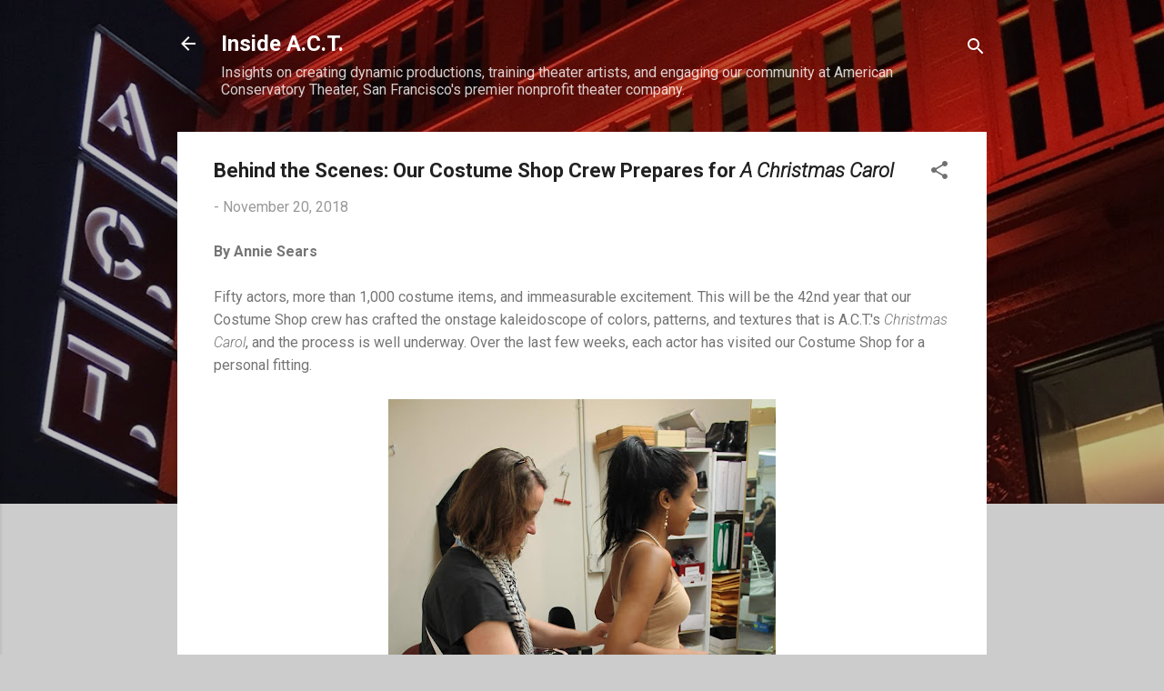

--- FILE ---
content_type: text/html; charset=UTF-8
request_url: http://blog.act-sf.org/2018/11/title-tk-our-costume-shop-crew-prepares.html
body_size: 33907
content:
<!DOCTYPE html>
<html dir='ltr' lang='en'>
<head>
<meta content='width=device-width, initial-scale=1' name='viewport'/>
<title>Behind the Scenes: Our Costume Shop Crew Prepares for &lt;i&gt;A Christmas Carol&lt;/i&gt;</title>
<meta content='text/html; charset=UTF-8' http-equiv='Content-Type'/>
<!-- Chrome, Firefox OS and Opera -->
<meta content='#cccccc' name='theme-color'/>
<!-- Windows Phone -->
<meta content='#cccccc' name='msapplication-navbutton-color'/>
<meta content='blogger' name='generator'/>
<link href='http://blog.act-sf.org/favicon.ico' rel='icon' type='image/x-icon'/>
<link href='http://blog.act-sf.org/2018/11/title-tk-our-costume-shop-crew-prepares.html' rel='canonical'/>
<link rel="alternate" type="application/atom+xml" title="Inside A.C.T. - Atom" href="http://blog.act-sf.org/feeds/posts/default" />
<link rel="alternate" type="application/rss+xml" title="Inside A.C.T. - RSS" href="http://blog.act-sf.org/feeds/posts/default?alt=rss" />
<link rel="service.post" type="application/atom+xml" title="Inside A.C.T. - Atom" href="https://www.blogger.com/feeds/3687126331165144121/posts/default" />

<link rel="alternate" type="application/atom+xml" title="Inside A.C.T. - Atom" href="http://blog.act-sf.org/feeds/62454632845097459/comments/default" />
<!--Can't find substitution for tag [blog.ieCssRetrofitLinks]-->
<link href='https://blogger.googleusercontent.com/img/b/R29vZ2xl/AVvXsEjjEqROYYc04Uhwlw75pyQauYFHXljD6RU7aehyyWPwUBkpiiFuFPWH_MU2pySuAqCHoDk0ZP4QGZ3b8_inRr7TXDROz9Wn1O6mwaCsRdc_FoXTKYtHGpnEXr3HsXFTzoKkenX9e2Y5xdE4/s640/IMG_8820.jpg' rel='image_src'/>
<meta content='http://blog.act-sf.org/2018/11/title-tk-our-costume-shop-crew-prepares.html' property='og:url'/>
<meta content='Behind the Scenes: Our Costume Shop Crew Prepares for &lt;i&gt;A Christmas Carol&lt;/i&gt;' property='og:title'/>
<meta content='By Annie Sears   Fifty actors, more than 1,000 costume items, and immeasurable excitement. This will be the 42nd year that our Costume Shop ...' property='og:description'/>
<meta content='https://blogger.googleusercontent.com/img/b/R29vZ2xl/AVvXsEjjEqROYYc04Uhwlw75pyQauYFHXljD6RU7aehyyWPwUBkpiiFuFPWH_MU2pySuAqCHoDk0ZP4QGZ3b8_inRr7TXDROz9Wn1O6mwaCsRdc_FoXTKYtHGpnEXr3HsXFTzoKkenX9e2Y5xdE4/w1200-h630-p-k-no-nu/IMG_8820.jpg' property='og:image'/>
<style type='text/css'>@font-face{font-family:'Roboto';font-style:italic;font-weight:300;font-stretch:100%;font-display:swap;src:url(//fonts.gstatic.com/s/roboto/v50/KFOKCnqEu92Fr1Mu53ZEC9_Vu3r1gIhOszmOClHrs6ljXfMMLt_QuAX-k3Yi128m0kN2.woff2)format('woff2');unicode-range:U+0460-052F,U+1C80-1C8A,U+20B4,U+2DE0-2DFF,U+A640-A69F,U+FE2E-FE2F;}@font-face{font-family:'Roboto';font-style:italic;font-weight:300;font-stretch:100%;font-display:swap;src:url(//fonts.gstatic.com/s/roboto/v50/KFOKCnqEu92Fr1Mu53ZEC9_Vu3r1gIhOszmOClHrs6ljXfMMLt_QuAz-k3Yi128m0kN2.woff2)format('woff2');unicode-range:U+0301,U+0400-045F,U+0490-0491,U+04B0-04B1,U+2116;}@font-face{font-family:'Roboto';font-style:italic;font-weight:300;font-stretch:100%;font-display:swap;src:url(//fonts.gstatic.com/s/roboto/v50/KFOKCnqEu92Fr1Mu53ZEC9_Vu3r1gIhOszmOClHrs6ljXfMMLt_QuAT-k3Yi128m0kN2.woff2)format('woff2');unicode-range:U+1F00-1FFF;}@font-face{font-family:'Roboto';font-style:italic;font-weight:300;font-stretch:100%;font-display:swap;src:url(//fonts.gstatic.com/s/roboto/v50/KFOKCnqEu92Fr1Mu53ZEC9_Vu3r1gIhOszmOClHrs6ljXfMMLt_QuAv-k3Yi128m0kN2.woff2)format('woff2');unicode-range:U+0370-0377,U+037A-037F,U+0384-038A,U+038C,U+038E-03A1,U+03A3-03FF;}@font-face{font-family:'Roboto';font-style:italic;font-weight:300;font-stretch:100%;font-display:swap;src:url(//fonts.gstatic.com/s/roboto/v50/KFOKCnqEu92Fr1Mu53ZEC9_Vu3r1gIhOszmOClHrs6ljXfMMLt_QuHT-k3Yi128m0kN2.woff2)format('woff2');unicode-range:U+0302-0303,U+0305,U+0307-0308,U+0310,U+0312,U+0315,U+031A,U+0326-0327,U+032C,U+032F-0330,U+0332-0333,U+0338,U+033A,U+0346,U+034D,U+0391-03A1,U+03A3-03A9,U+03B1-03C9,U+03D1,U+03D5-03D6,U+03F0-03F1,U+03F4-03F5,U+2016-2017,U+2034-2038,U+203C,U+2040,U+2043,U+2047,U+2050,U+2057,U+205F,U+2070-2071,U+2074-208E,U+2090-209C,U+20D0-20DC,U+20E1,U+20E5-20EF,U+2100-2112,U+2114-2115,U+2117-2121,U+2123-214F,U+2190,U+2192,U+2194-21AE,U+21B0-21E5,U+21F1-21F2,U+21F4-2211,U+2213-2214,U+2216-22FF,U+2308-230B,U+2310,U+2319,U+231C-2321,U+2336-237A,U+237C,U+2395,U+239B-23B7,U+23D0,U+23DC-23E1,U+2474-2475,U+25AF,U+25B3,U+25B7,U+25BD,U+25C1,U+25CA,U+25CC,U+25FB,U+266D-266F,U+27C0-27FF,U+2900-2AFF,U+2B0E-2B11,U+2B30-2B4C,U+2BFE,U+3030,U+FF5B,U+FF5D,U+1D400-1D7FF,U+1EE00-1EEFF;}@font-face{font-family:'Roboto';font-style:italic;font-weight:300;font-stretch:100%;font-display:swap;src:url(//fonts.gstatic.com/s/roboto/v50/KFOKCnqEu92Fr1Mu53ZEC9_Vu3r1gIhOszmOClHrs6ljXfMMLt_QuGb-k3Yi128m0kN2.woff2)format('woff2');unicode-range:U+0001-000C,U+000E-001F,U+007F-009F,U+20DD-20E0,U+20E2-20E4,U+2150-218F,U+2190,U+2192,U+2194-2199,U+21AF,U+21E6-21F0,U+21F3,U+2218-2219,U+2299,U+22C4-22C6,U+2300-243F,U+2440-244A,U+2460-24FF,U+25A0-27BF,U+2800-28FF,U+2921-2922,U+2981,U+29BF,U+29EB,U+2B00-2BFF,U+4DC0-4DFF,U+FFF9-FFFB,U+10140-1018E,U+10190-1019C,U+101A0,U+101D0-101FD,U+102E0-102FB,U+10E60-10E7E,U+1D2C0-1D2D3,U+1D2E0-1D37F,U+1F000-1F0FF,U+1F100-1F1AD,U+1F1E6-1F1FF,U+1F30D-1F30F,U+1F315,U+1F31C,U+1F31E,U+1F320-1F32C,U+1F336,U+1F378,U+1F37D,U+1F382,U+1F393-1F39F,U+1F3A7-1F3A8,U+1F3AC-1F3AF,U+1F3C2,U+1F3C4-1F3C6,U+1F3CA-1F3CE,U+1F3D4-1F3E0,U+1F3ED,U+1F3F1-1F3F3,U+1F3F5-1F3F7,U+1F408,U+1F415,U+1F41F,U+1F426,U+1F43F,U+1F441-1F442,U+1F444,U+1F446-1F449,U+1F44C-1F44E,U+1F453,U+1F46A,U+1F47D,U+1F4A3,U+1F4B0,U+1F4B3,U+1F4B9,U+1F4BB,U+1F4BF,U+1F4C8-1F4CB,U+1F4D6,U+1F4DA,U+1F4DF,U+1F4E3-1F4E6,U+1F4EA-1F4ED,U+1F4F7,U+1F4F9-1F4FB,U+1F4FD-1F4FE,U+1F503,U+1F507-1F50B,U+1F50D,U+1F512-1F513,U+1F53E-1F54A,U+1F54F-1F5FA,U+1F610,U+1F650-1F67F,U+1F687,U+1F68D,U+1F691,U+1F694,U+1F698,U+1F6AD,U+1F6B2,U+1F6B9-1F6BA,U+1F6BC,U+1F6C6-1F6CF,U+1F6D3-1F6D7,U+1F6E0-1F6EA,U+1F6F0-1F6F3,U+1F6F7-1F6FC,U+1F700-1F7FF,U+1F800-1F80B,U+1F810-1F847,U+1F850-1F859,U+1F860-1F887,U+1F890-1F8AD,U+1F8B0-1F8BB,U+1F8C0-1F8C1,U+1F900-1F90B,U+1F93B,U+1F946,U+1F984,U+1F996,U+1F9E9,U+1FA00-1FA6F,U+1FA70-1FA7C,U+1FA80-1FA89,U+1FA8F-1FAC6,U+1FACE-1FADC,U+1FADF-1FAE9,U+1FAF0-1FAF8,U+1FB00-1FBFF;}@font-face{font-family:'Roboto';font-style:italic;font-weight:300;font-stretch:100%;font-display:swap;src:url(//fonts.gstatic.com/s/roboto/v50/KFOKCnqEu92Fr1Mu53ZEC9_Vu3r1gIhOszmOClHrs6ljXfMMLt_QuAf-k3Yi128m0kN2.woff2)format('woff2');unicode-range:U+0102-0103,U+0110-0111,U+0128-0129,U+0168-0169,U+01A0-01A1,U+01AF-01B0,U+0300-0301,U+0303-0304,U+0308-0309,U+0323,U+0329,U+1EA0-1EF9,U+20AB;}@font-face{font-family:'Roboto';font-style:italic;font-weight:300;font-stretch:100%;font-display:swap;src:url(//fonts.gstatic.com/s/roboto/v50/KFOKCnqEu92Fr1Mu53ZEC9_Vu3r1gIhOszmOClHrs6ljXfMMLt_QuAb-k3Yi128m0kN2.woff2)format('woff2');unicode-range:U+0100-02BA,U+02BD-02C5,U+02C7-02CC,U+02CE-02D7,U+02DD-02FF,U+0304,U+0308,U+0329,U+1D00-1DBF,U+1E00-1E9F,U+1EF2-1EFF,U+2020,U+20A0-20AB,U+20AD-20C0,U+2113,U+2C60-2C7F,U+A720-A7FF;}@font-face{font-family:'Roboto';font-style:italic;font-weight:300;font-stretch:100%;font-display:swap;src:url(//fonts.gstatic.com/s/roboto/v50/KFOKCnqEu92Fr1Mu53ZEC9_Vu3r1gIhOszmOClHrs6ljXfMMLt_QuAj-k3Yi128m0g.woff2)format('woff2');unicode-range:U+0000-00FF,U+0131,U+0152-0153,U+02BB-02BC,U+02C6,U+02DA,U+02DC,U+0304,U+0308,U+0329,U+2000-206F,U+20AC,U+2122,U+2191,U+2193,U+2212,U+2215,U+FEFF,U+FFFD;}@font-face{font-family:'Roboto';font-style:normal;font-weight:400;font-stretch:100%;font-display:swap;src:url(//fonts.gstatic.com/s/roboto/v50/KFO7CnqEu92Fr1ME7kSn66aGLdTylUAMa3GUBHMdazTgWw.woff2)format('woff2');unicode-range:U+0460-052F,U+1C80-1C8A,U+20B4,U+2DE0-2DFF,U+A640-A69F,U+FE2E-FE2F;}@font-face{font-family:'Roboto';font-style:normal;font-weight:400;font-stretch:100%;font-display:swap;src:url(//fonts.gstatic.com/s/roboto/v50/KFO7CnqEu92Fr1ME7kSn66aGLdTylUAMa3iUBHMdazTgWw.woff2)format('woff2');unicode-range:U+0301,U+0400-045F,U+0490-0491,U+04B0-04B1,U+2116;}@font-face{font-family:'Roboto';font-style:normal;font-weight:400;font-stretch:100%;font-display:swap;src:url(//fonts.gstatic.com/s/roboto/v50/KFO7CnqEu92Fr1ME7kSn66aGLdTylUAMa3CUBHMdazTgWw.woff2)format('woff2');unicode-range:U+1F00-1FFF;}@font-face{font-family:'Roboto';font-style:normal;font-weight:400;font-stretch:100%;font-display:swap;src:url(//fonts.gstatic.com/s/roboto/v50/KFO7CnqEu92Fr1ME7kSn66aGLdTylUAMa3-UBHMdazTgWw.woff2)format('woff2');unicode-range:U+0370-0377,U+037A-037F,U+0384-038A,U+038C,U+038E-03A1,U+03A3-03FF;}@font-face{font-family:'Roboto';font-style:normal;font-weight:400;font-stretch:100%;font-display:swap;src:url(//fonts.gstatic.com/s/roboto/v50/KFO7CnqEu92Fr1ME7kSn66aGLdTylUAMawCUBHMdazTgWw.woff2)format('woff2');unicode-range:U+0302-0303,U+0305,U+0307-0308,U+0310,U+0312,U+0315,U+031A,U+0326-0327,U+032C,U+032F-0330,U+0332-0333,U+0338,U+033A,U+0346,U+034D,U+0391-03A1,U+03A3-03A9,U+03B1-03C9,U+03D1,U+03D5-03D6,U+03F0-03F1,U+03F4-03F5,U+2016-2017,U+2034-2038,U+203C,U+2040,U+2043,U+2047,U+2050,U+2057,U+205F,U+2070-2071,U+2074-208E,U+2090-209C,U+20D0-20DC,U+20E1,U+20E5-20EF,U+2100-2112,U+2114-2115,U+2117-2121,U+2123-214F,U+2190,U+2192,U+2194-21AE,U+21B0-21E5,U+21F1-21F2,U+21F4-2211,U+2213-2214,U+2216-22FF,U+2308-230B,U+2310,U+2319,U+231C-2321,U+2336-237A,U+237C,U+2395,U+239B-23B7,U+23D0,U+23DC-23E1,U+2474-2475,U+25AF,U+25B3,U+25B7,U+25BD,U+25C1,U+25CA,U+25CC,U+25FB,U+266D-266F,U+27C0-27FF,U+2900-2AFF,U+2B0E-2B11,U+2B30-2B4C,U+2BFE,U+3030,U+FF5B,U+FF5D,U+1D400-1D7FF,U+1EE00-1EEFF;}@font-face{font-family:'Roboto';font-style:normal;font-weight:400;font-stretch:100%;font-display:swap;src:url(//fonts.gstatic.com/s/roboto/v50/KFO7CnqEu92Fr1ME7kSn66aGLdTylUAMaxKUBHMdazTgWw.woff2)format('woff2');unicode-range:U+0001-000C,U+000E-001F,U+007F-009F,U+20DD-20E0,U+20E2-20E4,U+2150-218F,U+2190,U+2192,U+2194-2199,U+21AF,U+21E6-21F0,U+21F3,U+2218-2219,U+2299,U+22C4-22C6,U+2300-243F,U+2440-244A,U+2460-24FF,U+25A0-27BF,U+2800-28FF,U+2921-2922,U+2981,U+29BF,U+29EB,U+2B00-2BFF,U+4DC0-4DFF,U+FFF9-FFFB,U+10140-1018E,U+10190-1019C,U+101A0,U+101D0-101FD,U+102E0-102FB,U+10E60-10E7E,U+1D2C0-1D2D3,U+1D2E0-1D37F,U+1F000-1F0FF,U+1F100-1F1AD,U+1F1E6-1F1FF,U+1F30D-1F30F,U+1F315,U+1F31C,U+1F31E,U+1F320-1F32C,U+1F336,U+1F378,U+1F37D,U+1F382,U+1F393-1F39F,U+1F3A7-1F3A8,U+1F3AC-1F3AF,U+1F3C2,U+1F3C4-1F3C6,U+1F3CA-1F3CE,U+1F3D4-1F3E0,U+1F3ED,U+1F3F1-1F3F3,U+1F3F5-1F3F7,U+1F408,U+1F415,U+1F41F,U+1F426,U+1F43F,U+1F441-1F442,U+1F444,U+1F446-1F449,U+1F44C-1F44E,U+1F453,U+1F46A,U+1F47D,U+1F4A3,U+1F4B0,U+1F4B3,U+1F4B9,U+1F4BB,U+1F4BF,U+1F4C8-1F4CB,U+1F4D6,U+1F4DA,U+1F4DF,U+1F4E3-1F4E6,U+1F4EA-1F4ED,U+1F4F7,U+1F4F9-1F4FB,U+1F4FD-1F4FE,U+1F503,U+1F507-1F50B,U+1F50D,U+1F512-1F513,U+1F53E-1F54A,U+1F54F-1F5FA,U+1F610,U+1F650-1F67F,U+1F687,U+1F68D,U+1F691,U+1F694,U+1F698,U+1F6AD,U+1F6B2,U+1F6B9-1F6BA,U+1F6BC,U+1F6C6-1F6CF,U+1F6D3-1F6D7,U+1F6E0-1F6EA,U+1F6F0-1F6F3,U+1F6F7-1F6FC,U+1F700-1F7FF,U+1F800-1F80B,U+1F810-1F847,U+1F850-1F859,U+1F860-1F887,U+1F890-1F8AD,U+1F8B0-1F8BB,U+1F8C0-1F8C1,U+1F900-1F90B,U+1F93B,U+1F946,U+1F984,U+1F996,U+1F9E9,U+1FA00-1FA6F,U+1FA70-1FA7C,U+1FA80-1FA89,U+1FA8F-1FAC6,U+1FACE-1FADC,U+1FADF-1FAE9,U+1FAF0-1FAF8,U+1FB00-1FBFF;}@font-face{font-family:'Roboto';font-style:normal;font-weight:400;font-stretch:100%;font-display:swap;src:url(//fonts.gstatic.com/s/roboto/v50/KFO7CnqEu92Fr1ME7kSn66aGLdTylUAMa3OUBHMdazTgWw.woff2)format('woff2');unicode-range:U+0102-0103,U+0110-0111,U+0128-0129,U+0168-0169,U+01A0-01A1,U+01AF-01B0,U+0300-0301,U+0303-0304,U+0308-0309,U+0323,U+0329,U+1EA0-1EF9,U+20AB;}@font-face{font-family:'Roboto';font-style:normal;font-weight:400;font-stretch:100%;font-display:swap;src:url(//fonts.gstatic.com/s/roboto/v50/KFO7CnqEu92Fr1ME7kSn66aGLdTylUAMa3KUBHMdazTgWw.woff2)format('woff2');unicode-range:U+0100-02BA,U+02BD-02C5,U+02C7-02CC,U+02CE-02D7,U+02DD-02FF,U+0304,U+0308,U+0329,U+1D00-1DBF,U+1E00-1E9F,U+1EF2-1EFF,U+2020,U+20A0-20AB,U+20AD-20C0,U+2113,U+2C60-2C7F,U+A720-A7FF;}@font-face{font-family:'Roboto';font-style:normal;font-weight:400;font-stretch:100%;font-display:swap;src:url(//fonts.gstatic.com/s/roboto/v50/KFO7CnqEu92Fr1ME7kSn66aGLdTylUAMa3yUBHMdazQ.woff2)format('woff2');unicode-range:U+0000-00FF,U+0131,U+0152-0153,U+02BB-02BC,U+02C6,U+02DA,U+02DC,U+0304,U+0308,U+0329,U+2000-206F,U+20AC,U+2122,U+2191,U+2193,U+2212,U+2215,U+FEFF,U+FFFD;}@font-face{font-family:'Roboto';font-style:normal;font-weight:700;font-stretch:100%;font-display:swap;src:url(//fonts.gstatic.com/s/roboto/v50/KFO7CnqEu92Fr1ME7kSn66aGLdTylUAMa3GUBHMdazTgWw.woff2)format('woff2');unicode-range:U+0460-052F,U+1C80-1C8A,U+20B4,U+2DE0-2DFF,U+A640-A69F,U+FE2E-FE2F;}@font-face{font-family:'Roboto';font-style:normal;font-weight:700;font-stretch:100%;font-display:swap;src:url(//fonts.gstatic.com/s/roboto/v50/KFO7CnqEu92Fr1ME7kSn66aGLdTylUAMa3iUBHMdazTgWw.woff2)format('woff2');unicode-range:U+0301,U+0400-045F,U+0490-0491,U+04B0-04B1,U+2116;}@font-face{font-family:'Roboto';font-style:normal;font-weight:700;font-stretch:100%;font-display:swap;src:url(//fonts.gstatic.com/s/roboto/v50/KFO7CnqEu92Fr1ME7kSn66aGLdTylUAMa3CUBHMdazTgWw.woff2)format('woff2');unicode-range:U+1F00-1FFF;}@font-face{font-family:'Roboto';font-style:normal;font-weight:700;font-stretch:100%;font-display:swap;src:url(//fonts.gstatic.com/s/roboto/v50/KFO7CnqEu92Fr1ME7kSn66aGLdTylUAMa3-UBHMdazTgWw.woff2)format('woff2');unicode-range:U+0370-0377,U+037A-037F,U+0384-038A,U+038C,U+038E-03A1,U+03A3-03FF;}@font-face{font-family:'Roboto';font-style:normal;font-weight:700;font-stretch:100%;font-display:swap;src:url(//fonts.gstatic.com/s/roboto/v50/KFO7CnqEu92Fr1ME7kSn66aGLdTylUAMawCUBHMdazTgWw.woff2)format('woff2');unicode-range:U+0302-0303,U+0305,U+0307-0308,U+0310,U+0312,U+0315,U+031A,U+0326-0327,U+032C,U+032F-0330,U+0332-0333,U+0338,U+033A,U+0346,U+034D,U+0391-03A1,U+03A3-03A9,U+03B1-03C9,U+03D1,U+03D5-03D6,U+03F0-03F1,U+03F4-03F5,U+2016-2017,U+2034-2038,U+203C,U+2040,U+2043,U+2047,U+2050,U+2057,U+205F,U+2070-2071,U+2074-208E,U+2090-209C,U+20D0-20DC,U+20E1,U+20E5-20EF,U+2100-2112,U+2114-2115,U+2117-2121,U+2123-214F,U+2190,U+2192,U+2194-21AE,U+21B0-21E5,U+21F1-21F2,U+21F4-2211,U+2213-2214,U+2216-22FF,U+2308-230B,U+2310,U+2319,U+231C-2321,U+2336-237A,U+237C,U+2395,U+239B-23B7,U+23D0,U+23DC-23E1,U+2474-2475,U+25AF,U+25B3,U+25B7,U+25BD,U+25C1,U+25CA,U+25CC,U+25FB,U+266D-266F,U+27C0-27FF,U+2900-2AFF,U+2B0E-2B11,U+2B30-2B4C,U+2BFE,U+3030,U+FF5B,U+FF5D,U+1D400-1D7FF,U+1EE00-1EEFF;}@font-face{font-family:'Roboto';font-style:normal;font-weight:700;font-stretch:100%;font-display:swap;src:url(//fonts.gstatic.com/s/roboto/v50/KFO7CnqEu92Fr1ME7kSn66aGLdTylUAMaxKUBHMdazTgWw.woff2)format('woff2');unicode-range:U+0001-000C,U+000E-001F,U+007F-009F,U+20DD-20E0,U+20E2-20E4,U+2150-218F,U+2190,U+2192,U+2194-2199,U+21AF,U+21E6-21F0,U+21F3,U+2218-2219,U+2299,U+22C4-22C6,U+2300-243F,U+2440-244A,U+2460-24FF,U+25A0-27BF,U+2800-28FF,U+2921-2922,U+2981,U+29BF,U+29EB,U+2B00-2BFF,U+4DC0-4DFF,U+FFF9-FFFB,U+10140-1018E,U+10190-1019C,U+101A0,U+101D0-101FD,U+102E0-102FB,U+10E60-10E7E,U+1D2C0-1D2D3,U+1D2E0-1D37F,U+1F000-1F0FF,U+1F100-1F1AD,U+1F1E6-1F1FF,U+1F30D-1F30F,U+1F315,U+1F31C,U+1F31E,U+1F320-1F32C,U+1F336,U+1F378,U+1F37D,U+1F382,U+1F393-1F39F,U+1F3A7-1F3A8,U+1F3AC-1F3AF,U+1F3C2,U+1F3C4-1F3C6,U+1F3CA-1F3CE,U+1F3D4-1F3E0,U+1F3ED,U+1F3F1-1F3F3,U+1F3F5-1F3F7,U+1F408,U+1F415,U+1F41F,U+1F426,U+1F43F,U+1F441-1F442,U+1F444,U+1F446-1F449,U+1F44C-1F44E,U+1F453,U+1F46A,U+1F47D,U+1F4A3,U+1F4B0,U+1F4B3,U+1F4B9,U+1F4BB,U+1F4BF,U+1F4C8-1F4CB,U+1F4D6,U+1F4DA,U+1F4DF,U+1F4E3-1F4E6,U+1F4EA-1F4ED,U+1F4F7,U+1F4F9-1F4FB,U+1F4FD-1F4FE,U+1F503,U+1F507-1F50B,U+1F50D,U+1F512-1F513,U+1F53E-1F54A,U+1F54F-1F5FA,U+1F610,U+1F650-1F67F,U+1F687,U+1F68D,U+1F691,U+1F694,U+1F698,U+1F6AD,U+1F6B2,U+1F6B9-1F6BA,U+1F6BC,U+1F6C6-1F6CF,U+1F6D3-1F6D7,U+1F6E0-1F6EA,U+1F6F0-1F6F3,U+1F6F7-1F6FC,U+1F700-1F7FF,U+1F800-1F80B,U+1F810-1F847,U+1F850-1F859,U+1F860-1F887,U+1F890-1F8AD,U+1F8B0-1F8BB,U+1F8C0-1F8C1,U+1F900-1F90B,U+1F93B,U+1F946,U+1F984,U+1F996,U+1F9E9,U+1FA00-1FA6F,U+1FA70-1FA7C,U+1FA80-1FA89,U+1FA8F-1FAC6,U+1FACE-1FADC,U+1FADF-1FAE9,U+1FAF0-1FAF8,U+1FB00-1FBFF;}@font-face{font-family:'Roboto';font-style:normal;font-weight:700;font-stretch:100%;font-display:swap;src:url(//fonts.gstatic.com/s/roboto/v50/KFO7CnqEu92Fr1ME7kSn66aGLdTylUAMa3OUBHMdazTgWw.woff2)format('woff2');unicode-range:U+0102-0103,U+0110-0111,U+0128-0129,U+0168-0169,U+01A0-01A1,U+01AF-01B0,U+0300-0301,U+0303-0304,U+0308-0309,U+0323,U+0329,U+1EA0-1EF9,U+20AB;}@font-face{font-family:'Roboto';font-style:normal;font-weight:700;font-stretch:100%;font-display:swap;src:url(//fonts.gstatic.com/s/roboto/v50/KFO7CnqEu92Fr1ME7kSn66aGLdTylUAMa3KUBHMdazTgWw.woff2)format('woff2');unicode-range:U+0100-02BA,U+02BD-02C5,U+02C7-02CC,U+02CE-02D7,U+02DD-02FF,U+0304,U+0308,U+0329,U+1D00-1DBF,U+1E00-1E9F,U+1EF2-1EFF,U+2020,U+20A0-20AB,U+20AD-20C0,U+2113,U+2C60-2C7F,U+A720-A7FF;}@font-face{font-family:'Roboto';font-style:normal;font-weight:700;font-stretch:100%;font-display:swap;src:url(//fonts.gstatic.com/s/roboto/v50/KFO7CnqEu92Fr1ME7kSn66aGLdTylUAMa3yUBHMdazQ.woff2)format('woff2');unicode-range:U+0000-00FF,U+0131,U+0152-0153,U+02BB-02BC,U+02C6,U+02DA,U+02DC,U+0304,U+0308,U+0329,U+2000-206F,U+20AC,U+2122,U+2191,U+2193,U+2212,U+2215,U+FEFF,U+FFFD;}</style>
<style id='page-skin-1' type='text/css'><!--
/*! normalize.css v3.0.1 | MIT License | git.io/normalize */html{font-family:sans-serif;-ms-text-size-adjust:100%;-webkit-text-size-adjust:100%}body{margin:0}article,aside,details,figcaption,figure,footer,header,hgroup,main,nav,section,summary{display:block}audio,canvas,progress,video{display:inline-block;vertical-align:baseline}audio:not([controls]){display:none;height:0}[hidden],template{display:none}a{background:transparent}a:active,a:hover{outline:0}abbr[title]{border-bottom:1px dotted}b,strong{font-weight:bold}dfn{font-style:italic}h1{font-size:2em;margin:.67em 0}mark{background:#ff0;color:#000}small{font-size:80%}sub,sup{font-size:75%;line-height:0;position:relative;vertical-align:baseline}sup{top:-0.5em}sub{bottom:-0.25em}img{border:0}svg:not(:root){overflow:hidden}figure{margin:1em 40px}hr{-moz-box-sizing:content-box;box-sizing:content-box;height:0}pre{overflow:auto}code,kbd,pre,samp{font-family:monospace,monospace;font-size:1em}button,input,optgroup,select,textarea{color:inherit;font:inherit;margin:0}button{overflow:visible}button,select{text-transform:none}button,html input[type="button"],input[type="reset"],input[type="submit"]{-webkit-appearance:button;cursor:pointer}button[disabled],html input[disabled]{cursor:default}button::-moz-focus-inner,input::-moz-focus-inner{border:0;padding:0}input{line-height:normal}input[type="checkbox"],input[type="radio"]{box-sizing:border-box;padding:0}input[type="number"]::-webkit-inner-spin-button,input[type="number"]::-webkit-outer-spin-button{height:auto}input[type="search"]{-webkit-appearance:textfield;-moz-box-sizing:content-box;-webkit-box-sizing:content-box;box-sizing:content-box}input[type="search"]::-webkit-search-cancel-button,input[type="search"]::-webkit-search-decoration{-webkit-appearance:none}fieldset{border:1px solid #c0c0c0;margin:0 2px;padding:.35em .625em .75em}legend{border:0;padding:0}textarea{overflow:auto}optgroup{font-weight:bold}table{border-collapse:collapse;border-spacing:0}td,th{padding:0}
/*!************************************************
* Blogger Template Style
* Name: Contempo
**************************************************/
body{
overflow-wrap:break-word;
word-break:break-word;
word-wrap:break-word
}
.hidden{
display:none
}
.invisible{
visibility:hidden
}
.container::after,.float-container::after{
clear:both;
content:"";
display:table
}
.clearboth{
clear:both
}
#comments .comment .comment-actions,.subscribe-popup .FollowByEmail .follow-by-email-submit,.widget.Profile .profile-link,.widget.Profile .profile-link.visit-profile{
background:0 0;
border:0;
box-shadow:none;
color:#cc0000;
cursor:pointer;
font-size:14px;
font-weight:700;
outline:0;
text-decoration:none;
text-transform:uppercase;
width:auto
}
.dim-overlay{
background-color:rgba(0,0,0,.54);
height:100vh;
left:0;
position:fixed;
top:0;
width:100%
}
#sharing-dim-overlay{
background-color:transparent
}
input::-ms-clear{
display:none
}
.blogger-logo,.svg-icon-24.blogger-logo{
fill:#ff9800;
opacity:1
}
.loading-spinner-large{
-webkit-animation:mspin-rotate 1.568s infinite linear;
animation:mspin-rotate 1.568s infinite linear;
height:48px;
overflow:hidden;
position:absolute;
width:48px;
z-index:200
}
.loading-spinner-large>div{
-webkit-animation:mspin-revrot 5332ms infinite steps(4);
animation:mspin-revrot 5332ms infinite steps(4)
}
.loading-spinner-large>div>div{
-webkit-animation:mspin-singlecolor-large-film 1333ms infinite steps(81);
animation:mspin-singlecolor-large-film 1333ms infinite steps(81);
background-size:100%;
height:48px;
width:3888px
}
.mspin-black-large>div>div,.mspin-grey_54-large>div>div{
background-image:url(https://www.blogblog.com/indie/mspin_black_large.svg)
}
.mspin-white-large>div>div{
background-image:url(https://www.blogblog.com/indie/mspin_white_large.svg)
}
.mspin-grey_54-large{
opacity:.54
}
@-webkit-keyframes mspin-singlecolor-large-film{
from{
-webkit-transform:translateX(0);
transform:translateX(0)
}
to{
-webkit-transform:translateX(-3888px);
transform:translateX(-3888px)
}
}
@keyframes mspin-singlecolor-large-film{
from{
-webkit-transform:translateX(0);
transform:translateX(0)
}
to{
-webkit-transform:translateX(-3888px);
transform:translateX(-3888px)
}
}
@-webkit-keyframes mspin-rotate{
from{
-webkit-transform:rotate(0);
transform:rotate(0)
}
to{
-webkit-transform:rotate(360deg);
transform:rotate(360deg)
}
}
@keyframes mspin-rotate{
from{
-webkit-transform:rotate(0);
transform:rotate(0)
}
to{
-webkit-transform:rotate(360deg);
transform:rotate(360deg)
}
}
@-webkit-keyframes mspin-revrot{
from{
-webkit-transform:rotate(0);
transform:rotate(0)
}
to{
-webkit-transform:rotate(-360deg);
transform:rotate(-360deg)
}
}
@keyframes mspin-revrot{
from{
-webkit-transform:rotate(0);
transform:rotate(0)
}
to{
-webkit-transform:rotate(-360deg);
transform:rotate(-360deg)
}
}
.skip-navigation{
background-color:#fff;
box-sizing:border-box;
color:#000;
display:block;
height:0;
left:0;
line-height:50px;
overflow:hidden;
padding-top:0;
position:fixed;
text-align:center;
top:0;
-webkit-transition:box-shadow .3s,height .3s,padding-top .3s;
transition:box-shadow .3s,height .3s,padding-top .3s;
width:100%;
z-index:900
}
.skip-navigation:focus{
box-shadow:0 4px 5px 0 rgba(0,0,0,.14),0 1px 10px 0 rgba(0,0,0,.12),0 2px 4px -1px rgba(0,0,0,.2);
height:50px
}
#main{
outline:0
}
.main-heading{
position:absolute;
clip:rect(1px,1px,1px,1px);
padding:0;
border:0;
height:1px;
width:1px;
overflow:hidden
}
.Attribution{
margin-top:1em;
text-align:center
}
.Attribution .blogger img,.Attribution .blogger svg{
vertical-align:bottom
}
.Attribution .blogger img{
margin-right:.5em
}
.Attribution div{
line-height:24px;
margin-top:.5em
}
.Attribution .copyright,.Attribution .image-attribution{
font-size:.7em;
margin-top:1.5em
}
.BLOG_mobile_video_class{
display:none
}
.bg-photo{
background-attachment:scroll!important
}
body .CSS_LIGHTBOX{
z-index:900
}
.extendable .show-less,.extendable .show-more{
border-color:#cc0000;
color:#cc0000;
margin-top:8px
}
.extendable .show-less.hidden,.extendable .show-more.hidden{
display:none
}
.inline-ad{
display:none;
max-width:100%;
overflow:hidden
}
.adsbygoogle{
display:block
}
#cookieChoiceInfo{
bottom:0;
top:auto
}
iframe.b-hbp-video{
border:0
}
.post-body img{
max-width:100%
}
.post-body iframe{
max-width:100%
}
.post-body a[imageanchor="1"]{
display:inline-block
}
.byline{
margin-right:1em
}
.byline:last-child{
margin-right:0
}
.link-copied-dialog{
max-width:520px;
outline:0
}
.link-copied-dialog .modal-dialog-buttons{
margin-top:8px
}
.link-copied-dialog .goog-buttonset-default{
background:0 0;
border:0
}
.link-copied-dialog .goog-buttonset-default:focus{
outline:0
}
.paging-control-container{
margin-bottom:16px
}
.paging-control-container .paging-control{
display:inline-block
}
.paging-control-container .comment-range-text::after,.paging-control-container .paging-control{
color:#cc0000
}
.paging-control-container .comment-range-text,.paging-control-container .paging-control{
margin-right:8px
}
.paging-control-container .comment-range-text::after,.paging-control-container .paging-control::after{
content:"\b7";
cursor:default;
padding-left:8px;
pointer-events:none
}
.paging-control-container .comment-range-text:last-child::after,.paging-control-container .paging-control:last-child::after{
content:none
}
.byline.reactions iframe{
height:20px
}
.b-notification{
color:#000;
background-color:#fff;
border-bottom:solid 1px #000;
box-sizing:border-box;
padding:16px 32px;
text-align:center
}
.b-notification.visible{
-webkit-transition:margin-top .3s cubic-bezier(.4,0,.2,1);
transition:margin-top .3s cubic-bezier(.4,0,.2,1)
}
.b-notification.invisible{
position:absolute
}
.b-notification-close{
position:absolute;
right:8px;
top:8px
}
.no-posts-message{
line-height:40px;
text-align:center
}
@media screen and (max-width:800px){
body.item-view .post-body a[imageanchor="1"][style*="float: left;"],body.item-view .post-body a[imageanchor="1"][style*="float: right;"]{
float:none!important;
clear:none!important
}
body.item-view .post-body a[imageanchor="1"] img{
display:block;
height:auto;
margin:0 auto
}
body.item-view .post-body>.separator:first-child>a[imageanchor="1"]:first-child{
margin-top:20px
}
.post-body a[imageanchor]{
display:block
}
body.item-view .post-body a[imageanchor="1"]{
margin-left:0!important;
margin-right:0!important
}
body.item-view .post-body a[imageanchor="1"]+a[imageanchor="1"]{
margin-top:16px
}
}
.item-control{
display:none
}
#comments{
border-top:1px dashed rgba(0,0,0,.54);
margin-top:20px;
padding:20px
}
#comments .comment-thread ol{
margin:0;
padding-left:0;
padding-left:0
}
#comments .comment .comment-replybox-single,#comments .comment-thread .comment-replies{
margin-left:60px
}
#comments .comment-thread .thread-count{
display:none
}
#comments .comment{
list-style-type:none;
padding:0 0 30px;
position:relative
}
#comments .comment .comment{
padding-bottom:8px
}
.comment .avatar-image-container{
position:absolute
}
.comment .avatar-image-container img{
border-radius:50%
}
.avatar-image-container svg,.comment .avatar-image-container .avatar-icon{
border-radius:50%;
border:solid 1px #707070;
box-sizing:border-box;
fill:#707070;
height:35px;
margin:0;
padding:7px;
width:35px
}
.comment .comment-block{
margin-top:10px;
margin-left:60px;
padding-bottom:0
}
#comments .comment-author-header-wrapper{
margin-left:40px
}
#comments .comment .thread-expanded .comment-block{
padding-bottom:20px
}
#comments .comment .comment-header .user,#comments .comment .comment-header .user a{
color:#212121;
font-style:normal;
font-weight:700
}
#comments .comment .comment-actions{
bottom:0;
margin-bottom:15px;
position:absolute
}
#comments .comment .comment-actions>*{
margin-right:8px
}
#comments .comment .comment-header .datetime{
bottom:0;
color:rgba(33,33,33,.54);
display:inline-block;
font-size:13px;
font-style:italic;
margin-left:8px
}
#comments .comment .comment-footer .comment-timestamp a,#comments .comment .comment-header .datetime a{
color:rgba(33,33,33,.54)
}
#comments .comment .comment-content,.comment .comment-body{
margin-top:12px;
word-break:break-word
}
.comment-body{
margin-bottom:12px
}
#comments.embed[data-num-comments="0"]{
border:0;
margin-top:0;
padding-top:0
}
#comments.embed[data-num-comments="0"] #comment-post-message,#comments.embed[data-num-comments="0"] div.comment-form>p,#comments.embed[data-num-comments="0"] p.comment-footer{
display:none
}
#comment-editor-src{
display:none
}
.comments .comments-content .loadmore.loaded{
max-height:0;
opacity:0;
overflow:hidden
}
.extendable .remaining-items{
height:0;
overflow:hidden;
-webkit-transition:height .3s cubic-bezier(.4,0,.2,1);
transition:height .3s cubic-bezier(.4,0,.2,1)
}
.extendable .remaining-items.expanded{
height:auto
}
.svg-icon-24,.svg-icon-24-button{
cursor:pointer;
height:24px;
width:24px;
min-width:24px
}
.touch-icon{
margin:-12px;
padding:12px
}
.touch-icon:active,.touch-icon:focus{
background-color:rgba(153,153,153,.4);
border-radius:50%
}
svg:not(:root).touch-icon{
overflow:visible
}
html[dir=rtl] .rtl-reversible-icon{
-webkit-transform:scaleX(-1);
-ms-transform:scaleX(-1);
transform:scaleX(-1)
}
.svg-icon-24-button,.touch-icon-button{
background:0 0;
border:0;
margin:0;
outline:0;
padding:0
}
.touch-icon-button .touch-icon:active,.touch-icon-button .touch-icon:focus{
background-color:transparent
}
.touch-icon-button:active .touch-icon,.touch-icon-button:focus .touch-icon{
background-color:rgba(153,153,153,.4);
border-radius:50%
}
.Profile .default-avatar-wrapper .avatar-icon{
border-radius:50%;
border:solid 1px #707070;
box-sizing:border-box;
fill:#707070;
margin:0
}
.Profile .individual .default-avatar-wrapper .avatar-icon{
padding:25px
}
.Profile .individual .avatar-icon,.Profile .individual .profile-img{
height:120px;
width:120px
}
.Profile .team .default-avatar-wrapper .avatar-icon{
padding:8px
}
.Profile .team .avatar-icon,.Profile .team .default-avatar-wrapper,.Profile .team .profile-img{
height:40px;
width:40px
}
.snippet-container{
margin:0;
position:relative;
overflow:hidden
}
.snippet-fade{
bottom:0;
box-sizing:border-box;
position:absolute;
width:96px
}
.snippet-fade{
right:0
}
.snippet-fade:after{
content:"\2026"
}
.snippet-fade:after{
float:right
}
.post-bottom{
-webkit-box-align:center;
-webkit-align-items:center;
-ms-flex-align:center;
align-items:center;
display:-webkit-box;
display:-webkit-flex;
display:-ms-flexbox;
display:flex;
-webkit-flex-wrap:wrap;
-ms-flex-wrap:wrap;
flex-wrap:wrap
}
.post-footer{
-webkit-box-flex:1;
-webkit-flex:1 1 auto;
-ms-flex:1 1 auto;
flex:1 1 auto;
-webkit-flex-wrap:wrap;
-ms-flex-wrap:wrap;
flex-wrap:wrap;
-webkit-box-ordinal-group:2;
-webkit-order:1;
-ms-flex-order:1;
order:1
}
.post-footer>*{
-webkit-box-flex:0;
-webkit-flex:0 1 auto;
-ms-flex:0 1 auto;
flex:0 1 auto
}
.post-footer .byline:last-child{
margin-right:1em
}
.jump-link{
-webkit-box-flex:0;
-webkit-flex:0 0 auto;
-ms-flex:0 0 auto;
flex:0 0 auto;
-webkit-box-ordinal-group:3;
-webkit-order:2;
-ms-flex-order:2;
order:2
}
.centered-top-container.sticky{
left:0;
position:fixed;
right:0;
top:0;
width:auto;
z-index:50;
-webkit-transition-property:opacity,-webkit-transform;
transition-property:opacity,-webkit-transform;
transition-property:transform,opacity;
transition-property:transform,opacity,-webkit-transform;
-webkit-transition-duration:.2s;
transition-duration:.2s;
-webkit-transition-timing-function:cubic-bezier(.4,0,.2,1);
transition-timing-function:cubic-bezier(.4,0,.2,1)
}
.centered-top-placeholder{
display:none
}
.collapsed-header .centered-top-placeholder{
display:block
}
.centered-top-container .Header .replaced h1,.centered-top-placeholder .Header .replaced h1{
display:none
}
.centered-top-container.sticky .Header .replaced h1{
display:block
}
.centered-top-container.sticky .Header .header-widget{
background:0 0
}
.centered-top-container.sticky .Header .header-image-wrapper{
display:none
}
.centered-top-container img,.centered-top-placeholder img{
max-width:100%
}
.collapsible{
-webkit-transition:height .3s cubic-bezier(.4,0,.2,1);
transition:height .3s cubic-bezier(.4,0,.2,1)
}
.collapsible,.collapsible>summary{
display:block;
overflow:hidden
}
.collapsible>:not(summary){
display:none
}
.collapsible[open]>:not(summary){
display:block
}
.collapsible:focus,.collapsible>summary:focus{
outline:0
}
.collapsible>summary{
cursor:pointer;
display:block;
padding:0
}
.collapsible:focus>summary,.collapsible>summary:focus{
background-color:transparent
}
.collapsible>summary::-webkit-details-marker{
display:none
}
.collapsible-title{
-webkit-box-align:center;
-webkit-align-items:center;
-ms-flex-align:center;
align-items:center;
display:-webkit-box;
display:-webkit-flex;
display:-ms-flexbox;
display:flex
}
.collapsible-title .title{
-webkit-box-flex:1;
-webkit-flex:1 1 auto;
-ms-flex:1 1 auto;
flex:1 1 auto;
-webkit-box-ordinal-group:1;
-webkit-order:0;
-ms-flex-order:0;
order:0;
overflow:hidden;
text-overflow:ellipsis;
white-space:nowrap
}
.collapsible-title .chevron-down,.collapsible[open] .collapsible-title .chevron-up{
display:block
}
.collapsible-title .chevron-up,.collapsible[open] .collapsible-title .chevron-down{
display:none
}
.flat-button{
cursor:pointer;
display:inline-block;
font-weight:700;
text-transform:uppercase;
border-radius:2px;
padding:8px;
margin:-8px
}
.flat-icon-button{
background:0 0;
border:0;
margin:0;
outline:0;
padding:0;
margin:-12px;
padding:12px;
cursor:pointer;
box-sizing:content-box;
display:inline-block;
line-height:0
}
.flat-icon-button,.flat-icon-button .splash-wrapper{
border-radius:50%
}
.flat-icon-button .splash.animate{
-webkit-animation-duration:.3s;
animation-duration:.3s
}
.overflowable-container{
max-height:47.2px;
overflow:hidden;
position:relative
}
.overflow-button{
cursor:pointer
}
#overflowable-dim-overlay{
background:0 0
}
.overflow-popup{
box-shadow:0 2px 2px 0 rgba(0,0,0,.14),0 3px 1px -2px rgba(0,0,0,.2),0 1px 5px 0 rgba(0,0,0,.12);
background-color:#ffffff;
left:0;
max-width:calc(100% - 32px);
position:absolute;
top:0;
visibility:hidden;
z-index:101
}
.overflow-popup ul{
list-style:none
}
.overflow-popup .tabs li,.overflow-popup li{
display:block;
height:auto
}
.overflow-popup .tabs li{
padding-left:0;
padding-right:0
}
.overflow-button.hidden,.overflow-popup .tabs li.hidden,.overflow-popup li.hidden{
display:none
}
.pill-button{
background:0 0;
border:1px solid;
border-radius:12px;
cursor:pointer;
display:inline-block;
padding:4px 16px;
text-transform:uppercase
}
.ripple{
position:relative
}
.ripple>*{
z-index:1
}
.splash-wrapper{
bottom:0;
left:0;
overflow:hidden;
pointer-events:none;
position:absolute;
right:0;
top:0;
z-index:0
}
.splash{
background:#ccc;
border-radius:100%;
display:block;
opacity:.6;
position:absolute;
-webkit-transform:scale(0);
-ms-transform:scale(0);
transform:scale(0)
}
.splash.animate{
-webkit-animation:ripple-effect .4s linear;
animation:ripple-effect .4s linear
}
@-webkit-keyframes ripple-effect{
100%{
opacity:0;
-webkit-transform:scale(2.5);
transform:scale(2.5)
}
}
@keyframes ripple-effect{
100%{
opacity:0;
-webkit-transform:scale(2.5);
transform:scale(2.5)
}
}
.search{
display:-webkit-box;
display:-webkit-flex;
display:-ms-flexbox;
display:flex;
line-height:24px;
width:24px
}
.search.focused{
width:100%
}
.search.focused .section{
width:100%
}
.search form{
z-index:101
}
.search h3{
display:none
}
.search form{
display:-webkit-box;
display:-webkit-flex;
display:-ms-flexbox;
display:flex;
-webkit-box-flex:1;
-webkit-flex:1 0 0;
-ms-flex:1 0 0px;
flex:1 0 0;
border-bottom:solid 1px transparent;
padding-bottom:8px
}
.search form>*{
display:none
}
.search.focused form>*{
display:block
}
.search .search-input label{
display:none
}
.centered-top-placeholder.cloned .search form{
z-index:30
}
.search.focused form{
border-color:#ffffff;
position:relative;
width:auto
}
.collapsed-header .centered-top-container .search.focused form{
border-bottom-color:transparent
}
.search-expand{
-webkit-box-flex:0;
-webkit-flex:0 0 auto;
-ms-flex:0 0 auto;
flex:0 0 auto
}
.search-expand-text{
display:none
}
.search-close{
display:inline;
vertical-align:middle
}
.search-input{
-webkit-box-flex:1;
-webkit-flex:1 0 1px;
-ms-flex:1 0 1px;
flex:1 0 1px
}
.search-input input{
background:0 0;
border:0;
box-sizing:border-box;
color:#ffffff;
display:inline-block;
outline:0;
width:calc(100% - 48px)
}
.search-input input.no-cursor{
color:transparent;
text-shadow:0 0 0 #ffffff
}
.collapsed-header .centered-top-container .search-action,.collapsed-header .centered-top-container .search-input input{
color:#212121
}
.collapsed-header .centered-top-container .search-input input.no-cursor{
color:transparent;
text-shadow:0 0 0 #212121
}
.collapsed-header .centered-top-container .search-input input.no-cursor:focus,.search-input input.no-cursor:focus{
outline:0
}
.search-focused>*{
visibility:hidden
}
.search-focused .search,.search-focused .search-icon{
visibility:visible
}
.search.focused .search-action{
display:block
}
.search.focused .search-action:disabled{
opacity:.3
}
.widget.Sharing .sharing-button{
display:none
}
.widget.Sharing .sharing-buttons li{
padding:0
}
.widget.Sharing .sharing-buttons li span{
display:none
}
.post-share-buttons{
position:relative
}
.centered-bottom .share-buttons .svg-icon-24,.share-buttons .svg-icon-24{
fill:#212121
}
.sharing-open.touch-icon-button:active .touch-icon,.sharing-open.touch-icon-button:focus .touch-icon{
background-color:transparent
}
.share-buttons{
background-color:#ffffff;
border-radius:2px;
box-shadow:0 2px 2px 0 rgba(0,0,0,.14),0 3px 1px -2px rgba(0,0,0,.2),0 1px 5px 0 rgba(0,0,0,.12);
color:#212121;
list-style:none;
margin:0;
padding:8px 0;
position:absolute;
top:-11px;
min-width:200px;
z-index:101
}
.share-buttons.hidden{
display:none
}
.sharing-button{
background:0 0;
border:0;
margin:0;
outline:0;
padding:0;
cursor:pointer
}
.share-buttons li{
margin:0;
height:48px
}
.share-buttons li:last-child{
margin-bottom:0
}
.share-buttons li .sharing-platform-button{
box-sizing:border-box;
cursor:pointer;
display:block;
height:100%;
margin-bottom:0;
padding:0 16px;
position:relative;
width:100%
}
.share-buttons li .sharing-platform-button:focus,.share-buttons li .sharing-platform-button:hover{
background-color:rgba(128,128,128,.1);
outline:0
}
.share-buttons li svg[class*=" sharing-"],.share-buttons li svg[class^=sharing-]{
position:absolute;
top:10px
}
.share-buttons li span.sharing-platform-button{
position:relative;
top:0
}
.share-buttons li .platform-sharing-text{
display:block;
font-size:16px;
line-height:48px;
white-space:nowrap
}
.share-buttons li .platform-sharing-text{
margin-left:56px
}
.sidebar-container{
background-color:#ffffff;
max-width:284px;
overflow-y:auto;
-webkit-transition-property:-webkit-transform;
transition-property:-webkit-transform;
transition-property:transform;
transition-property:transform,-webkit-transform;
-webkit-transition-duration:.3s;
transition-duration:.3s;
-webkit-transition-timing-function:cubic-bezier(0,0,.2,1);
transition-timing-function:cubic-bezier(0,0,.2,1);
width:284px;
z-index:101;
-webkit-overflow-scrolling:touch
}
.sidebar-container .navigation{
line-height:0;
padding:16px
}
.sidebar-container .sidebar-back{
cursor:pointer
}
.sidebar-container .widget{
background:0 0;
margin:0 16px;
padding:16px 0
}
.sidebar-container .widget .title{
color:#212121;
margin:0
}
.sidebar-container .widget ul{
list-style:none;
margin:0;
padding:0
}
.sidebar-container .widget ul ul{
margin-left:1em
}
.sidebar-container .widget li{
font-size:16px;
line-height:normal
}
.sidebar-container .widget+.widget{
border-top:1px dashed #cccccc
}
.BlogArchive li{
margin:16px 0
}
.BlogArchive li:last-child{
margin-bottom:0
}
.Label li a{
display:inline-block
}
.BlogArchive .post-count,.Label .label-count{
float:right;
margin-left:.25em
}
.BlogArchive .post-count::before,.Label .label-count::before{
content:"("
}
.BlogArchive .post-count::after,.Label .label-count::after{
content:")"
}
.widget.Translate .skiptranslate>div{
display:block!important
}
.widget.Profile .profile-link{
display:-webkit-box;
display:-webkit-flex;
display:-ms-flexbox;
display:flex
}
.widget.Profile .team-member .default-avatar-wrapper,.widget.Profile .team-member .profile-img{
-webkit-box-flex:0;
-webkit-flex:0 0 auto;
-ms-flex:0 0 auto;
flex:0 0 auto;
margin-right:1em
}
.widget.Profile .individual .profile-link{
-webkit-box-orient:vertical;
-webkit-box-direction:normal;
-webkit-flex-direction:column;
-ms-flex-direction:column;
flex-direction:column
}
.widget.Profile .team .profile-link .profile-name{
-webkit-align-self:center;
-ms-flex-item-align:center;
align-self:center;
display:block;
-webkit-box-flex:1;
-webkit-flex:1 1 auto;
-ms-flex:1 1 auto;
flex:1 1 auto
}
.dim-overlay{
background-color:rgba(0,0,0,.54);
z-index:100
}
body.sidebar-visible{
overflow-y:hidden
}
@media screen and (max-width:1439px){
.sidebar-container{
bottom:0;
position:fixed;
top:0;
left:0;
right:auto
}
.sidebar-container.sidebar-invisible{
-webkit-transition-timing-function:cubic-bezier(.4,0,.6,1);
transition-timing-function:cubic-bezier(.4,0,.6,1);
-webkit-transform:translateX(-284px);
-ms-transform:translateX(-284px);
transform:translateX(-284px)
}
}
@media screen and (min-width:1440px){
.sidebar-container{
position:absolute;
top:0;
left:0;
right:auto
}
.sidebar-container .navigation{
display:none
}
}
.dialog{
box-shadow:0 2px 2px 0 rgba(0,0,0,.14),0 3px 1px -2px rgba(0,0,0,.2),0 1px 5px 0 rgba(0,0,0,.12);
background:#ffffff;
box-sizing:border-box;
color:#757575;
padding:30px;
position:fixed;
text-align:center;
width:calc(100% - 24px);
z-index:101
}
.dialog input[type=email],.dialog input[type=text]{
background-color:transparent;
border:0;
border-bottom:solid 1px rgba(117,117,117,.12);
color:#757575;
display:block;
font-family:Roboto;
font-size:16px;
line-height:24px;
margin:auto;
padding-bottom:7px;
outline:0;
text-align:center;
width:100%
}
.dialog input[type=email]::-webkit-input-placeholder,.dialog input[type=text]::-webkit-input-placeholder{
color:#757575
}
.dialog input[type=email]::-moz-placeholder,.dialog input[type=text]::-moz-placeholder{
color:#757575
}
.dialog input[type=email]:-ms-input-placeholder,.dialog input[type=text]:-ms-input-placeholder{
color:#757575
}
.dialog input[type=email]::-ms-input-placeholder,.dialog input[type=text]::-ms-input-placeholder{
color:#757575
}
.dialog input[type=email]::placeholder,.dialog input[type=text]::placeholder{
color:#757575
}
.dialog input[type=email]:focus,.dialog input[type=text]:focus{
border-bottom:solid 2px #cc0000;
padding-bottom:6px
}
.dialog input.no-cursor{
color:transparent;
text-shadow:0 0 0 #757575
}
.dialog input.no-cursor:focus{
outline:0
}
.dialog input.no-cursor:focus{
outline:0
}
.dialog input[type=submit]{
font-family:Roboto
}
.dialog .goog-buttonset-default{
color:#cc0000
}
.subscribe-popup{
max-width:364px
}
.subscribe-popup h3{
color:#212121;
font-size:1.8em;
margin-top:0
}
.subscribe-popup .FollowByEmail h3{
display:none
}
.subscribe-popup .FollowByEmail .follow-by-email-submit{
color:#cc0000;
display:inline-block;
margin:0 auto;
margin-top:24px;
width:auto;
white-space:normal
}
.subscribe-popup .FollowByEmail .follow-by-email-submit:disabled{
cursor:default;
opacity:.3
}
@media (max-width:800px){
.blog-name div.widget.Subscribe{
margin-bottom:16px
}
body.item-view .blog-name div.widget.Subscribe{
margin:8px auto 16px auto;
width:100%
}
}
.tabs{
list-style:none
}
.tabs li{
display:inline-block
}
.tabs li a{
cursor:pointer;
display:inline-block;
font-weight:700;
text-transform:uppercase;
padding:12px 8px
}
.tabs .selected{
border-bottom:4px solid #ffffff
}
.tabs .selected a{
color:#ffffff
}
body#layout .bg-photo,body#layout .bg-photo-overlay{
display:none
}
body#layout .page_body{
padding:0;
position:relative;
top:0
}
body#layout .page{
display:inline-block;
left:inherit;
position:relative;
vertical-align:top;
width:540px
}
body#layout .centered{
max-width:954px
}
body#layout .navigation{
display:none
}
body#layout .sidebar-container{
display:inline-block;
width:40%
}
body#layout .hamburger-menu,body#layout .search{
display:none
}
.centered-top-container .svg-icon-24,body.collapsed-header .centered-top-placeholder .svg-icon-24{
fill:#ffffff
}
.sidebar-container .svg-icon-24{
fill:#707070
}
.centered-bottom .svg-icon-24,body.collapsed-header .centered-top-container .svg-icon-24{
fill:#707070
}
.centered-bottom .share-buttons .svg-icon-24,.share-buttons .svg-icon-24{
fill:#212121
}
body{
background-color:#cccccc;
color:#757575;
font:normal normal 16px Roboto;
margin:0;
min-height:100vh
}
img{
max-width:100%
}
h3{
color:#757575;
font-size:16px
}
a{
text-decoration:none;
color:#cc0000
}
a:visited{
color:#cc0000
}
a:hover{
color:#f3212d
}
blockquote{
color:#444444;
font:italic 300 15px Roboto, sans-serif;
font-size:x-large;
text-align:center
}
.pill-button{
font-size:12px
}
.bg-photo-container{
height:554px;
overflow:hidden;
position:absolute;
width:100%;
z-index:1
}
.bg-photo{
background:#cccccc url(http://3.bp.blogspot.com/-4pOdtaWMHqA/W0fD2eQAfKI/AAAAAAAAC5w/ZgpMRf-rDk0pooYPb6U0l-OJg_YdvjnHwCK4BGAYYCw/s0/Strand_1800x700.jpg) repeat scroll bottom center;
background-attachment:scroll;
background-size:cover;
-webkit-filter:blur(0px);
filter:blur(0px);
height:calc(100% + 2 * 0px);
left:0px;
position:absolute;
top:0px;
width:calc(100% + 2 * 0px)
}
.bg-photo-overlay{
background:rgba(0,0,0,.26);
background-size:cover;
height:554px;
position:absolute;
width:100%;
z-index:2
}
.hamburger-menu{
float:left;
margin-top:0
}
.sticky .hamburger-menu{
float:none;
position:absolute
}
.search{
border-bottom:solid 1px rgba(255, 255, 255, 0);
float:right;
position:relative;
-webkit-transition-property:width;
transition-property:width;
-webkit-transition-duration:.5s;
transition-duration:.5s;
-webkit-transition-timing-function:cubic-bezier(.4,0,.2,1);
transition-timing-function:cubic-bezier(.4,0,.2,1);
z-index:101
}
.search .dim-overlay{
background-color:transparent
}
.search form{
height:36px;
-webkit-transition-property:border-color;
transition-property:border-color;
-webkit-transition-delay:.5s;
transition-delay:.5s;
-webkit-transition-duration:.2s;
transition-duration:.2s;
-webkit-transition-timing-function:cubic-bezier(.4,0,.2,1);
transition-timing-function:cubic-bezier(.4,0,.2,1)
}
.search.focused{
width:calc(100% - 48px)
}
.search.focused form{
display:-webkit-box;
display:-webkit-flex;
display:-ms-flexbox;
display:flex;
-webkit-box-flex:1;
-webkit-flex:1 0 1px;
-ms-flex:1 0 1px;
flex:1 0 1px;
border-color:#ffffff;
margin-left:-24px;
padding-left:36px;
position:relative;
width:auto
}
.item-view .search,.sticky .search{
right:0;
float:none;
margin-left:0;
position:absolute
}
.item-view .search.focused,.sticky .search.focused{
width:calc(100% - 50px)
}
.item-view .search.focused form,.sticky .search.focused form{
border-bottom-color:#757575
}
.centered-top-placeholder.cloned .search form{
z-index:30
}
.search_button{
-webkit-box-flex:0;
-webkit-flex:0 0 24px;
-ms-flex:0 0 24px;
flex:0 0 24px;
-webkit-box-orient:vertical;
-webkit-box-direction:normal;
-webkit-flex-direction:column;
-ms-flex-direction:column;
flex-direction:column
}
.search_button svg{
margin-top:0
}
.search-input{
height:48px
}
.search-input input{
display:block;
color:#ffffff;
font:16px Roboto, sans-serif;
height:48px;
line-height:48px;
padding:0;
width:100%
}
.search-input input::-webkit-input-placeholder{
color:#ffffff;
opacity:.3
}
.search-input input::-moz-placeholder{
color:#ffffff;
opacity:.3
}
.search-input input:-ms-input-placeholder{
color:#ffffff;
opacity:.3
}
.search-input input::-ms-input-placeholder{
color:#ffffff;
opacity:.3
}
.search-input input::placeholder{
color:#ffffff;
opacity:.3
}
.search-action{
background:0 0;
border:0;
color:#ffffff;
cursor:pointer;
display:none;
height:48px;
margin-top:0
}
.sticky .search-action{
color:#757575
}
.search.focused .search-action{
display:block
}
.search.focused .search-action:disabled{
opacity:.3
}
.page_body{
position:relative;
z-index:20
}
.page_body .widget{
margin-bottom:16px
}
.page_body .centered{
box-sizing:border-box;
display:-webkit-box;
display:-webkit-flex;
display:-ms-flexbox;
display:flex;
-webkit-box-orient:vertical;
-webkit-box-direction:normal;
-webkit-flex-direction:column;
-ms-flex-direction:column;
flex-direction:column;
margin:0 auto;
max-width:922px;
min-height:100vh;
padding:24px 0
}
.page_body .centered>*{
-webkit-box-flex:0;
-webkit-flex:0 0 auto;
-ms-flex:0 0 auto;
flex:0 0 auto
}
.page_body .centered>#footer{
margin-top:auto
}
.blog-name{
margin:24px 0 16px 0
}
.item-view .blog-name,.sticky .blog-name{
box-sizing:border-box;
margin-left:36px;
min-height:48px;
opacity:1;
padding-top:12px
}
.blog-name .subscribe-section-container{
margin-bottom:32px;
text-align:center;
-webkit-transition-property:opacity;
transition-property:opacity;
-webkit-transition-duration:.5s;
transition-duration:.5s
}
.item-view .blog-name .subscribe-section-container,.sticky .blog-name .subscribe-section-container{
margin:0 0 8px 0
}
.blog-name .PageList{
margin-top:16px;
padding-top:8px;
text-align:center
}
.blog-name .PageList .overflowable-contents{
width:100%
}
.blog-name .PageList h3.title{
color:#ffffff;
margin:8px auto;
text-align:center;
width:100%
}
.centered-top-container .blog-name{
-webkit-transition-property:opacity;
transition-property:opacity;
-webkit-transition-duration:.5s;
transition-duration:.5s
}
.item-view .return_link{
margin-bottom:12px;
margin-top:12px;
position:absolute
}
.item-view .blog-name{
display:-webkit-box;
display:-webkit-flex;
display:-ms-flexbox;
display:flex;
-webkit-flex-wrap:wrap;
-ms-flex-wrap:wrap;
flex-wrap:wrap;
margin:0 48px 27px 48px
}
.item-view .subscribe-section-container{
-webkit-box-flex:0;
-webkit-flex:0 0 auto;
-ms-flex:0 0 auto;
flex:0 0 auto
}
.item-view #header,.item-view .Header{
margin-bottom:5px;
margin-right:15px
}
.item-view .sticky .Header{
margin-bottom:0
}
.item-view .Header p{
margin:10px 0 0 0;
text-align:left
}
.item-view .post-share-buttons-bottom{
margin-right:16px
}
.sticky{
background:#ffffff;
box-shadow:0 0 20px 0 rgba(0,0,0,.7);
box-sizing:border-box;
margin-left:0
}
.sticky #header{
margin-bottom:8px;
margin-right:8px
}
.sticky .centered-top{
margin:4px auto;
max-width:890px;
min-height:48px
}
.sticky .blog-name{
display:-webkit-box;
display:-webkit-flex;
display:-ms-flexbox;
display:flex;
margin:0 48px
}
.sticky .blog-name #header{
-webkit-box-flex:0;
-webkit-flex:0 1 auto;
-ms-flex:0 1 auto;
flex:0 1 auto;
-webkit-box-ordinal-group:2;
-webkit-order:1;
-ms-flex-order:1;
order:1;
overflow:hidden
}
.sticky .blog-name .subscribe-section-container{
-webkit-box-flex:0;
-webkit-flex:0 0 auto;
-ms-flex:0 0 auto;
flex:0 0 auto;
-webkit-box-ordinal-group:3;
-webkit-order:2;
-ms-flex-order:2;
order:2
}
.sticky .Header h1{
overflow:hidden;
text-overflow:ellipsis;
white-space:nowrap;
margin-right:-10px;
margin-bottom:-10px;
padding-right:10px;
padding-bottom:10px
}
.sticky .Header p{
display:none
}
.sticky .PageList{
display:none
}
.search-focused>*{
visibility:visible
}
.search-focused .hamburger-menu{
visibility:visible
}
.item-view .search-focused .blog-name,.sticky .search-focused .blog-name{
opacity:0
}
.centered-bottom,.centered-top-container,.centered-top-placeholder{
padding:0 16px
}
.centered-top{
position:relative
}
.item-view .centered-top.search-focused .subscribe-section-container,.sticky .centered-top.search-focused .subscribe-section-container{
opacity:0
}
.page_body.has-vertical-ads .centered .centered-bottom{
display:inline-block;
width:calc(100% - 176px)
}
.Header h1{
color:#ffffff;
font:normal bold 50px Roboto;
line-height:normal;
margin:0 0 13px 0;
text-align:center;
width:100%
}
.Header h1 a,.Header h1 a:hover,.Header h1 a:visited{
color:#ffffff
}
.item-view .Header h1,.sticky .Header h1{
font-size:24px;
line-height:24px;
margin:0;
text-align:left
}
.sticky .Header h1{
color:#757575
}
.sticky .Header h1 a,.sticky .Header h1 a:hover,.sticky .Header h1 a:visited{
color:#757575
}
.Header p{
color:#ffffff;
margin:0 0 13px 0;
opacity:.8;
text-align:center
}
.widget .title{
line-height:28px
}
.BlogArchive li{
font-size:16px
}
.BlogArchive .post-count{
color:#757575
}
#page_body .FeaturedPost,.Blog .blog-posts .post-outer-container{
background:#ffffff;
min-height:40px;
padding:30px 40px;
width:auto
}
.Blog .blog-posts .post-outer-container:last-child{
margin-bottom:0
}
.Blog .blog-posts .post-outer-container .post-outer{
border:0;
position:relative;
padding-bottom:.25em
}
.post-outer-container{
margin-bottom:16px
}
.post:first-child{
margin-top:0
}
.post .thumb{
float:left;
height:20%;
width:20%
}
.post-share-buttons-bottom,.post-share-buttons-top{
float:right
}
.post-share-buttons-bottom{
margin-right:24px
}
.post-footer,.post-header{
clear:left;
color:#999999;
margin:0;
width:inherit
}
.blog-pager{
text-align:center
}
.blog-pager a{
color:#2196f3
}
.blog-pager a:visited{
color:#2196f3
}
.blog-pager a:hover{
color:#2196f3
}
.post-title{
font:normal bold 22px Roboto;
float:left;
margin:0 0 8px 0;
max-width:calc(100% - 48px)
}
.post-title a{
font:bold 30px Roboto, sans-serif
}
.post-title,.post-title a,.post-title a:hover,.post-title a:visited{
color:#212121
}
.post-body{
color:#757575;
font:normal normal 16px Roboto;
line-height:1.6em;
margin:1.5em 0 2em 0;
display:block
}
.post-body img{
height:inherit
}
.post-body .snippet-thumbnail{
float:left;
margin:0;
margin-right:2em;
max-height:128px;
max-width:128px
}
.post-body .snippet-thumbnail img{
max-width:100%
}
.main .FeaturedPost .widget-content{
border:0;
position:relative;
padding-bottom:.25em
}
.FeaturedPost img{
margin-top:2em
}
.FeaturedPost .snippet-container{
margin:2em 0
}
.FeaturedPost .snippet-container p{
margin:0
}
.FeaturedPost .snippet-thumbnail{
float:none;
height:auto;
margin-bottom:2em;
margin-right:0;
overflow:hidden;
max-height:calc(600px + 2em);
max-width:100%;
text-align:center;
width:100%
}
.FeaturedPost .snippet-thumbnail img{
max-width:100%;
width:100%
}
.byline{
color:#999999;
display:inline-block;
line-height:24px;
margin-top:8px;
vertical-align:top
}
.byline.post-author:first-child{
margin-right:0
}
.byline.reactions .reactions-label{
line-height:22px;
vertical-align:top
}
.byline.post-share-buttons{
position:relative;
display:inline-block;
margin-top:0;
width:100%
}
.byline.post-share-buttons .sharing{
float:right
}
.flat-button.ripple:hover{
background-color:rgba(204,0,0,.12)
}
.flat-button.ripple .splash{
background-color:rgba(204,0,0,.4)
}
a.timestamp-link,a:active.timestamp-link,a:visited.timestamp-link{
color:inherit;
font:inherit;
text-decoration:inherit
}
.post-share-buttons{
margin-left:0
}
.clear-sharing{
min-height:24px
}
.comment-link{
color:#cc0000;
position:relative
}
.comment-link .num_comments{
margin-left:8px;
vertical-align:top
}
#comment-holder .continue{
display:none
}
#comment-editor{
margin-bottom:20px;
margin-top:20px
}
#comments .comment-form h4,#comments h3.title{
position:absolute;
clip:rect(1px,1px,1px,1px);
padding:0;
border:0;
height:1px;
width:1px;
overflow:hidden
}
.post-filter-message{
background-color:rgba(0,0,0,.7);
color:#fff;
display:table;
margin-bottom:16px;
width:100%
}
.post-filter-message div{
display:table-cell;
padding:15px 28px
}
.post-filter-message div:last-child{
padding-left:0;
text-align:right
}
.post-filter-message a{
white-space:nowrap
}
.post-filter-message .search-label,.post-filter-message .search-query{
font-weight:700;
color:#cc0000
}
#blog-pager{
margin:2em 0
}
#blog-pager a{
color:#2196f3;
font-size:14px
}
.subscribe-button{
border-color:#ffffff;
color:#ffffff
}
.sticky .subscribe-button{
border-color:#757575;
color:#757575
}
.tabs{
margin:0 auto;
padding:0
}
.tabs li{
margin:0 8px;
vertical-align:top
}
.tabs .overflow-button a,.tabs li a{
color:#cccccc;
font:normal normal 100% Roboto;
line-height:19.2px
}
.tabs .overflow-button a{
padding:12px 8px
}
.overflow-popup .tabs li{
text-align:left
}
.overflow-popup li a{
color:#757575;
display:block;
padding:8px 20px
}
.overflow-popup li.selected a{
color:#212121
}
a.report_abuse{
font-weight:400
}
.Label li,.Label span.label-size,.byline.post-labels a{
background-color:#f7f7f7;
border:1px solid #f7f7f7;
border-radius:15px;
display:inline-block;
margin:4px 4px 4px 0;
padding:3px 8px
}
.Label a,.byline.post-labels a{
color:rgba(0, 0, 0, 0.54)
}
.Label ul{
list-style:none;
padding:0
}
.PopularPosts{
background-color:#eeeeee;
padding:30px 40px
}
.PopularPosts .item-content{
color:#757575;
margin-top:24px
}
.PopularPosts a,.PopularPosts a:hover,.PopularPosts a:visited{
color:#2196f3
}
.PopularPosts .post-title,.PopularPosts .post-title a,.PopularPosts .post-title a:hover,.PopularPosts .post-title a:visited{
color:#212121;
font-size:18px;
font-weight:700;
line-height:24px
}
.PopularPosts,.PopularPosts h3.title a{
color:#757575;
font:normal normal 16px Roboto
}
.main .PopularPosts{
padding:16px 40px
}
.PopularPosts h3.title{
font-size:14px;
margin:0
}
.PopularPosts h3.post-title{
margin-bottom:0
}
.PopularPosts .byline{
color:rgba(0, 0, 0, 0.54)
}
.PopularPosts .jump-link{
float:right;
margin-top:16px
}
.PopularPosts .post-header .byline{
font-size:.9em;
font-style:italic;
margin-top:6px
}
.PopularPosts ul{
list-style:none;
padding:0;
margin:0
}
.PopularPosts .post{
padding:20px 0
}
.PopularPosts .post+.post{
border-top:1px dashed #cccccc
}
.PopularPosts .item-thumbnail{
float:left;
margin-right:32px
}
.PopularPosts .item-thumbnail img{
height:88px;
padding:0;
width:88px
}
.inline-ad{
margin-bottom:16px
}
.desktop-ad .inline-ad{
display:block
}
.adsbygoogle{
overflow:hidden
}
.vertical-ad-container{
float:right;
margin-right:16px;
width:128px
}
.vertical-ad-container .AdSense+.AdSense{
margin-top:16px
}
.inline-ad-placeholder,.vertical-ad-placeholder{
background:#ffffff;
border:1px solid #000;
opacity:.9;
vertical-align:middle;
text-align:center
}
.inline-ad-placeholder span,.vertical-ad-placeholder span{
margin-top:290px;
display:block;
text-transform:uppercase;
font-weight:700;
color:#212121
}
.vertical-ad-placeholder{
height:600px
}
.vertical-ad-placeholder span{
margin-top:290px;
padding:0 40px
}
.inline-ad-placeholder{
height:90px
}
.inline-ad-placeholder span{
margin-top:36px
}
.Attribution{
color:#757575
}
.Attribution a,.Attribution a:hover,.Attribution a:visited{
color:#2196f3
}
.Attribution svg{
fill:#707070
}
.sidebar-container{
box-shadow:1px 1px 3px rgba(0,0,0,.1)
}
.sidebar-container,.sidebar-container .sidebar_bottom{
background-color:#ffffff
}
.sidebar-container .navigation,.sidebar-container .sidebar_top_wrapper{
background-color:#ffffff
}
.sidebar-container .sidebar_top{
overflow:auto
}
.sidebar-container .sidebar_bottom{
width:100%;
padding-top:16px
}
.sidebar-container .widget:first-child{
padding-top:0
}
.sidebar_top .widget.Profile{
padding-bottom:16px
}
.widget.Profile{
margin:0;
width:100%
}
.widget.Profile h2{
display:none
}
.widget.Profile h3.title{
color:rgba(0, 0, 0, 0.52);
margin:16px 32px
}
.widget.Profile .individual{
text-align:center
}
.widget.Profile .individual .profile-link{
padding:1em
}
.widget.Profile .individual .default-avatar-wrapper .avatar-icon{
margin:auto
}
.widget.Profile .team{
margin-bottom:32px;
margin-left:32px;
margin-right:32px
}
.widget.Profile ul{
list-style:none;
padding:0
}
.widget.Profile li{
margin:10px 0
}
.widget.Profile .profile-img{
border-radius:50%;
float:none
}
.widget.Profile .profile-link{
color:#212121;
font-size:.9em;
margin-bottom:1em;
opacity:.87;
overflow:hidden
}
.widget.Profile .profile-link.visit-profile{
border-style:solid;
border-width:1px;
border-radius:12px;
cursor:pointer;
font-size:12px;
font-weight:400;
padding:5px 20px;
display:inline-block;
line-height:normal
}
.widget.Profile dd{
color:rgba(0, 0, 0, 0.54);
margin:0 16px
}
.widget.Profile location{
margin-bottom:1em
}
.widget.Profile .profile-textblock{
font-size:14px;
line-height:24px;
position:relative
}
body.sidebar-visible .page_body{
overflow-y:scroll
}
body.sidebar-visible .bg-photo-container{
overflow-y:scroll
}
@media screen and (min-width:1440px){
.sidebar-container{
margin-top:554px;
min-height:calc(100% - 554px);
overflow:visible;
z-index:32
}
.sidebar-container .sidebar_top_wrapper{
background-color:#f7f7f7;
height:554px;
margin-top:-554px
}
.sidebar-container .sidebar_top{
display:-webkit-box;
display:-webkit-flex;
display:-ms-flexbox;
display:flex;
height:554px;
-webkit-box-orient:horizontal;
-webkit-box-direction:normal;
-webkit-flex-direction:row;
-ms-flex-direction:row;
flex-direction:row;
max-height:554px
}
.sidebar-container .sidebar_bottom{
max-width:284px;
width:284px
}
body.collapsed-header .sidebar-container{
z-index:15
}
.sidebar-container .sidebar_top:empty{
display:none
}
.sidebar-container .sidebar_top>:only-child{
-webkit-box-flex:0;
-webkit-flex:0 0 auto;
-ms-flex:0 0 auto;
flex:0 0 auto;
-webkit-align-self:center;
-ms-flex-item-align:center;
align-self:center;
width:100%
}
.sidebar_top_wrapper.no-items{
display:none
}
}
.post-snippet.snippet-container{
max-height:120px
}
.post-snippet .snippet-item{
line-height:24px
}
.post-snippet .snippet-fade{
background:-webkit-linear-gradient(left,#ffffff 0,#ffffff 20%,rgba(255, 255, 255, 0) 100%);
background:linear-gradient(to left,#ffffff 0,#ffffff 20%,rgba(255, 255, 255, 0) 100%);
color:#757575;
height:24px
}
.popular-posts-snippet.snippet-container{
max-height:72px
}
.popular-posts-snippet .snippet-item{
line-height:24px
}
.PopularPosts .popular-posts-snippet .snippet-fade{
color:#757575;
height:24px
}
.main .popular-posts-snippet .snippet-fade{
background:-webkit-linear-gradient(left,#eeeeee 0,#eeeeee 20%,rgba(238, 238, 238, 0) 100%);
background:linear-gradient(to left,#eeeeee 0,#eeeeee 20%,rgba(238, 238, 238, 0) 100%)
}
.sidebar_bottom .popular-posts-snippet .snippet-fade{
background:-webkit-linear-gradient(left,#ffffff 0,#ffffff 20%,rgba(255, 255, 255, 0) 100%);
background:linear-gradient(to left,#ffffff 0,#ffffff 20%,rgba(255, 255, 255, 0) 100%)
}
.profile-snippet.snippet-container{
max-height:192px
}
.has-location .profile-snippet.snippet-container{
max-height:144px
}
.profile-snippet .snippet-item{
line-height:24px
}
.profile-snippet .snippet-fade{
background:-webkit-linear-gradient(left,#ffffff 0,#ffffff 20%,rgba(255, 255, 255, 0) 100%);
background:linear-gradient(to left,#ffffff 0,#ffffff 20%,rgba(255, 255, 255, 0) 100%);
color:rgba(0, 0, 0, 0.54);
height:24px
}
@media screen and (min-width:1440px){
.profile-snippet .snippet-fade{
background:-webkit-linear-gradient(left,#f7f7f7 0,#f7f7f7 20%,rgba(247, 247, 247, 0) 100%);
background:linear-gradient(to left,#f7f7f7 0,#f7f7f7 20%,rgba(247, 247, 247, 0) 100%)
}
}
@media screen and (max-width:800px){
.blog-name{
margin-top:0
}
body.item-view .blog-name{
margin:0 48px
}
.centered-bottom{
padding:8px
}
body.item-view .centered-bottom{
padding:0
}
.page_body .centered{
padding:10px 0
}
body.item-view #header,body.item-view .widget.Header{
margin-right:0
}
body.collapsed-header .centered-top-container .blog-name{
display:block
}
body.collapsed-header .centered-top-container .widget.Header h1{
text-align:center
}
.widget.Header header{
padding:0
}
.widget.Header h1{
font-size:26.667px;
line-height:26.667px;
margin-bottom:13px
}
body.item-view .widget.Header h1{
text-align:center
}
body.item-view .widget.Header p{
text-align:center
}
.blog-name .widget.PageList{
padding:0
}
body.item-view .centered-top{
margin-bottom:5px
}
.search-action,.search-input{
margin-bottom:-8px
}
.search form{
margin-bottom:8px
}
body.item-view .subscribe-section-container{
margin:5px 0 0 0;
width:100%
}
#page_body.section div.widget.FeaturedPost,div.widget.PopularPosts{
padding:16px
}
div.widget.Blog .blog-posts .post-outer-container{
padding:16px
}
div.widget.Blog .blog-posts .post-outer-container .post-outer{
padding:0
}
.post:first-child{
margin:0
}
.post-body .snippet-thumbnail{
margin:0 3vw 3vw 0
}
.post-body .snippet-thumbnail img{
height:20vw;
width:20vw;
max-height:128px;
max-width:128px
}
div.widget.PopularPosts div.item-thumbnail{
margin:0 3vw 3vw 0
}
div.widget.PopularPosts div.item-thumbnail img{
height:20vw;
width:20vw;
max-height:88px;
max-width:88px
}
.post-title{
line-height:1
}
.post-title,.post-title a{
font-size:20px
}
#page_body.section div.widget.FeaturedPost h3 a{
font-size:22px
}
.mobile-ad .inline-ad{
display:block
}
.page_body.has-vertical-ads .vertical-ad-container,.page_body.has-vertical-ads .vertical-ad-container ins{
display:none
}
.page_body.has-vertical-ads .centered .centered-bottom,.page_body.has-vertical-ads .centered .centered-top{
display:block;
width:auto
}
div.post-filter-message div{
padding:8px 16px
}
}
@media screen and (min-width:1440px){
body{
position:relative
}
body.item-view .blog-name{
margin-left:48px
}
.page_body{
margin-left:284px
}
.search{
margin-left:0
}
.search.focused{
width:100%
}
.sticky{
padding-left:284px
}
.hamburger-menu{
display:none
}
body.collapsed-header .page_body .centered-top-container{
padding-left:284px;
padding-right:0;
width:100%
}
body.collapsed-header .centered-top-container .search.focused{
width:100%
}
body.collapsed-header .centered-top-container .blog-name{
margin-left:0
}
body.collapsed-header.item-view .centered-top-container .search.focused{
width:calc(100% - 50px)
}
body.collapsed-header.item-view .centered-top-container .blog-name{
margin-left:40px
}
}

--></style>
<style id='template-skin-1' type='text/css'><!--
body#layout .hidden,
body#layout .invisible {
display: inherit;
}
body#layout .navigation {
display: none;
}
body#layout .page,
body#layout .sidebar_top,
body#layout .sidebar_bottom {
display: inline-block;
left: inherit;
position: relative;
vertical-align: top;
}
body#layout .page {
float: right;
margin-left: 20px;
width: 55%;
}
body#layout .sidebar-container {
float: right;
width: 40%;
}
body#layout .hamburger-menu {
display: none;
}
--></style>
<style>
    .bg-photo {background-image:url(http\:\/\/3.bp.blogspot.com\/-4pOdtaWMHqA\/W0fD2eQAfKI\/AAAAAAAAC5w\/ZgpMRf-rDk0pooYPb6U0l-OJg_YdvjnHwCK4BGAYYCw\/s0\/Strand_1800x700.jpg);}
    
@media (max-width: 480px) { .bg-photo {background-image:url(http\:\/\/3.bp.blogspot.com\/-4pOdtaWMHqA\/W0fD2eQAfKI\/AAAAAAAAC5w\/ZgpMRf-rDk0pooYPb6U0l-OJg_YdvjnHwCK4BGAYYCw\/w480\/Strand_1800x700.jpg);}}
@media (max-width: 640px) and (min-width: 481px) { .bg-photo {background-image:url(http\:\/\/3.bp.blogspot.com\/-4pOdtaWMHqA\/W0fD2eQAfKI\/AAAAAAAAC5w\/ZgpMRf-rDk0pooYPb6U0l-OJg_YdvjnHwCK4BGAYYCw\/w640\/Strand_1800x700.jpg);}}
@media (max-width: 800px) and (min-width: 641px) { .bg-photo {background-image:url(http\:\/\/3.bp.blogspot.com\/-4pOdtaWMHqA\/W0fD2eQAfKI\/AAAAAAAAC5w\/ZgpMRf-rDk0pooYPb6U0l-OJg_YdvjnHwCK4BGAYYCw\/w800\/Strand_1800x700.jpg);}}
@media (max-width: 1200px) and (min-width: 801px) { .bg-photo {background-image:url(http\:\/\/3.bp.blogspot.com\/-4pOdtaWMHqA\/W0fD2eQAfKI\/AAAAAAAAC5w\/ZgpMRf-rDk0pooYPb6U0l-OJg_YdvjnHwCK4BGAYYCw\/w1200\/Strand_1800x700.jpg);}}
/* Last tag covers anything over one higher than the previous max-size cap. */
@media (min-width: 1201px) { .bg-photo {background-image:url(http\:\/\/3.bp.blogspot.com\/-4pOdtaWMHqA\/W0fD2eQAfKI\/AAAAAAAAC5w\/ZgpMRf-rDk0pooYPb6U0l-OJg_YdvjnHwCK4BGAYYCw\/w1600\/Strand_1800x700.jpg);}}
  </style>
<script async='async' src='https://www.gstatic.com/external_hosted/clipboardjs/clipboard.min.js'></script>
<link href='https://www.blogger.com/dyn-css/authorization.css?targetBlogID=3687126331165144121&amp;zx=3395e5fe-08f9-4a71-b972-f27e832388ab' media='none' onload='if(media!=&#39;all&#39;)media=&#39;all&#39;' rel='stylesheet'/><noscript><link href='https://www.blogger.com/dyn-css/authorization.css?targetBlogID=3687126331165144121&amp;zx=3395e5fe-08f9-4a71-b972-f27e832388ab' rel='stylesheet'/></noscript>
<meta name='google-adsense-platform-account' content='ca-host-pub-1556223355139109'/>
<meta name='google-adsense-platform-domain' content='blogspot.com'/>

</head>
<body class='item-view version-1-3-3 variant-indie_light'>
<a class='skip-navigation' href='#main' tabindex='0'>
Skip to main content
</a>
<div class='page'>
<div class='bg-photo-overlay'></div>
<div class='bg-photo-container'>
<div class='bg-photo'></div>
</div>
<div class='page_body'>
<div class='centered'>
<div class='centered-top-placeholder'></div>
<header class='centered-top-container' role='banner'>
<div class='centered-top'>
<a class='return_link' href='http://blog.act-sf.org/'>
<button class='svg-icon-24-button back-button rtl-reversible-icon flat-icon-button ripple'>
<svg class='svg-icon-24'>
<use xlink:href='/responsive/sprite_v1_6.css.svg#ic_arrow_back_black_24dp' xmlns:xlink='http://www.w3.org/1999/xlink'></use>
</svg>
</button>
</a>
<div class='search'>
<button aria-label='Search' class='search-expand touch-icon-button'>
<div class='flat-icon-button ripple'>
<svg class='svg-icon-24 search-expand-icon'>
<use xlink:href='/responsive/sprite_v1_6.css.svg#ic_search_black_24dp' xmlns:xlink='http://www.w3.org/1999/xlink'></use>
</svg>
</div>
</button>
<div class='section' id='search_top' name='Search (Top)'><div class='widget BlogSearch' data-version='2' id='BlogSearch1'>
<h3 class='title'>
Search This Blog
</h3>
<div class='widget-content' role='search'>
<form action='http://blog.act-sf.org/search' target='_top'>
<div class='search-input'>
<input aria-label='Search this blog' autocomplete='off' name='q' placeholder='Search this blog' value=''/>
</div>
<input class='search-action flat-button' type='submit' value='Search'/>
</form>
</div>
</div></div>
</div>
<div class='clearboth'></div>
<div class='blog-name container'>
<div class='container section' id='header' name='Header'><div class='widget Header' data-version='2' id='Header1'>
<div class='header-widget'>
<div>
<h1>
<a href='http://blog.act-sf.org/'>
Inside A.C.T.
</a>
</h1>
</div>
<p>
Insights on creating dynamic productions, training theater artists, and engaging our community at American Conservatory Theater, San Francisco's premier nonprofit theater company.
</p>
</div>
</div></div>
<nav role='navigation'>
<div class='clearboth no-items section' id='page_list_top' name='Page List (Top)'>
</div>
</nav>
</div>
</div>
</header>
<div>
<div class='vertical-ad-container no-items section' id='ads' name='Ads'>
</div>
<main class='centered-bottom' id='main' role='main' tabindex='-1'>
<div class='main section' id='page_body' name='Page Body'>
<div class='widget Blog' data-version='2' id='Blog1'>
<div class='blog-posts hfeed container'>
<article class='post-outer-container'>
<div class='post-outer'>
<div class='post'>
<script type='application/ld+json'>{
  "@context": "http://schema.org",
  "@type": "BlogPosting",
  "mainEntityOfPage": {
    "@type": "WebPage",
    "@id": "http://blog.act-sf.org/2018/11/title-tk-our-costume-shop-crew-prepares.html"
  },
  "headline": "Behind the Scenes: Our Costume Shop Crew Prepares for \u003ci\u003eA Christmas Carol\u003c/i\u003e","description": "By Annie Sears   Fifty actors, more than 1,000 costume items, and immeasurable excitement. This will be the 42nd year that our Costume Shop ...","datePublished": "2018-11-20T17:21:00-08:00",
  "dateModified": "2019-05-06T12:46:35-07:00","image": {
    "@type": "ImageObject","url": "https://blogger.googleusercontent.com/img/b/R29vZ2xl/AVvXsEjjEqROYYc04Uhwlw75pyQauYFHXljD6RU7aehyyWPwUBkpiiFuFPWH_MU2pySuAqCHoDk0ZP4QGZ3b8_inRr7TXDROz9Wn1O6mwaCsRdc_FoXTKYtHGpnEXr3HsXFTzoKkenX9e2Y5xdE4/w1200-h630-p-k-no-nu/IMG_8820.jpg",
    "height": 630,
    "width": 1200},"publisher": {
    "@type": "Organization",
    "name": "Blogger",
    "logo": {
      "@type": "ImageObject",
      "url": "https://blogger.googleusercontent.com/img/b/U2hvZWJveA/AVvXsEgfMvYAhAbdHksiBA24JKmb2Tav6K0GviwztID3Cq4VpV96HaJfy0viIu8z1SSw_G9n5FQHZWSRao61M3e58ImahqBtr7LiOUS6m_w59IvDYwjmMcbq3fKW4JSbacqkbxTo8B90dWp0Cese92xfLMPe_tg11g/h60/",
      "width": 206,
      "height": 60
    }
  },"author": {
    "@type": "Person",
    "name": "actsocialmedia"
  }
}</script>
<a name='62454632845097459'></a>
<h3 class='post-title entry-title'>
Behind the Scenes: Our Costume Shop Crew Prepares for <i>A Christmas Carol</i>
</h3>
<div class='post-share-buttons post-share-buttons-top'>
<div class='byline post-share-buttons goog-inline-block'>
<div aria-owns='sharing-popup-Blog1-byline-62454632845097459' class='sharing' data-title='Behind the Scenes: Our Costume Shop Crew Prepares for <i>A Christmas Carol</i>'>
<button aria-controls='sharing-popup-Blog1-byline-62454632845097459' aria-label='Share' class='sharing-button touch-icon-button' id='sharing-button-Blog1-byline-62454632845097459' role='button'>
<div class='flat-icon-button ripple'>
<svg class='svg-icon-24'>
<use xlink:href='/responsive/sprite_v1_6.css.svg#ic_share_black_24dp' xmlns:xlink='http://www.w3.org/1999/xlink'></use>
</svg>
</div>
</button>
<div class='share-buttons-container'>
<ul aria-hidden='true' aria-label='Share' class='share-buttons hidden' id='sharing-popup-Blog1-byline-62454632845097459' role='menu'>
<li>
<span aria-label='Get link' class='sharing-platform-button sharing-element-link' data-href='https://www.blogger.com/share-post.g?blogID=3687126331165144121&postID=62454632845097459&target=' data-url='http://blog.act-sf.org/2018/11/title-tk-our-costume-shop-crew-prepares.html' role='menuitem' tabindex='-1' title='Get link'>
<svg class='svg-icon-24 touch-icon sharing-link'>
<use xlink:href='/responsive/sprite_v1_6.css.svg#ic_24_link_dark' xmlns:xlink='http://www.w3.org/1999/xlink'></use>
</svg>
<span class='platform-sharing-text'>Get link</span>
</span>
</li>
<li>
<span aria-label='Share to Facebook' class='sharing-platform-button sharing-element-facebook' data-href='https://www.blogger.com/share-post.g?blogID=3687126331165144121&postID=62454632845097459&target=facebook' data-url='http://blog.act-sf.org/2018/11/title-tk-our-costume-shop-crew-prepares.html' role='menuitem' tabindex='-1' title='Share to Facebook'>
<svg class='svg-icon-24 touch-icon sharing-facebook'>
<use xlink:href='/responsive/sprite_v1_6.css.svg#ic_24_facebook_dark' xmlns:xlink='http://www.w3.org/1999/xlink'></use>
</svg>
<span class='platform-sharing-text'>Facebook</span>
</span>
</li>
<li>
<span aria-label='Share to X' class='sharing-platform-button sharing-element-twitter' data-href='https://www.blogger.com/share-post.g?blogID=3687126331165144121&postID=62454632845097459&target=twitter' data-url='http://blog.act-sf.org/2018/11/title-tk-our-costume-shop-crew-prepares.html' role='menuitem' tabindex='-1' title='Share to X'>
<svg class='svg-icon-24 touch-icon sharing-twitter'>
<use xlink:href='/responsive/sprite_v1_6.css.svg#ic_24_twitter_dark' xmlns:xlink='http://www.w3.org/1999/xlink'></use>
</svg>
<span class='platform-sharing-text'>X</span>
</span>
</li>
<li>
<span aria-label='Share to Pinterest' class='sharing-platform-button sharing-element-pinterest' data-href='https://www.blogger.com/share-post.g?blogID=3687126331165144121&postID=62454632845097459&target=pinterest' data-url='http://blog.act-sf.org/2018/11/title-tk-our-costume-shop-crew-prepares.html' role='menuitem' tabindex='-1' title='Share to Pinterest'>
<svg class='svg-icon-24 touch-icon sharing-pinterest'>
<use xlink:href='/responsive/sprite_v1_6.css.svg#ic_24_pinterest_dark' xmlns:xlink='http://www.w3.org/1999/xlink'></use>
</svg>
<span class='platform-sharing-text'>Pinterest</span>
</span>
</li>
<li>
<span aria-label='Email' class='sharing-platform-button sharing-element-email' data-href='https://www.blogger.com/share-post.g?blogID=3687126331165144121&postID=62454632845097459&target=email' data-url='http://blog.act-sf.org/2018/11/title-tk-our-costume-shop-crew-prepares.html' role='menuitem' tabindex='-1' title='Email'>
<svg class='svg-icon-24 touch-icon sharing-email'>
<use xlink:href='/responsive/sprite_v1_6.css.svg#ic_24_email_dark' xmlns:xlink='http://www.w3.org/1999/xlink'></use>
</svg>
<span class='platform-sharing-text'>Email</span>
</span>
</li>
<li aria-hidden='true' class='hidden'>
<span aria-label='Share to other apps' class='sharing-platform-button sharing-element-other' data-url='http://blog.act-sf.org/2018/11/title-tk-our-costume-shop-crew-prepares.html' role='menuitem' tabindex='-1' title='Share to other apps'>
<svg class='svg-icon-24 touch-icon sharing-sharingOther'>
<use xlink:href='/responsive/sprite_v1_6.css.svg#ic_more_horiz_black_24dp' xmlns:xlink='http://www.w3.org/1999/xlink'></use>
</svg>
<span class='platform-sharing-text'>Other Apps</span>
</span>
</li>
</ul>
</div>
</div>
</div>
</div>
<div class='post-header'>
<div class='post-header-line-1'>
<span class='byline post-timestamp'>
-
<meta content='http://blog.act-sf.org/2018/11/title-tk-our-costume-shop-crew-prepares.html'/>
<a class='timestamp-link' href='http://blog.act-sf.org/2018/11/title-tk-our-costume-shop-crew-prepares.html' rel='bookmark' title='permanent link'>
<time class='published' datetime='2018-11-20T17:21:00-08:00' title='2018-11-20T17:21:00-08:00'>
November 20, 2018
</time>
</a>
</span>
</div>
</div>
<div class='post-body entry-content float-container' id='post-body-62454632845097459'>
<b>By Annie Sears</b><br />
<br />
Fifty actors, more than 1,000 costume items, and immeasurable excitement. This will be the 42nd year that our Costume Shop crew has crafted the onstage kaleidoscope of colors, patterns, and textures that is A.C.T.'s <i>Christmas Carol</i>, and the process is well underway. Over the last few weeks, each actor has visited our Costume Shop for a personal fitting.<br />
<br />
<div class="separator" style="clear: both; text-align: center;">
</div>
<table align="center" cellpadding="0" cellspacing="0" class="tr-caption-container" style="margin-left: auto; margin-right: auto; text-align: center;"><tbody>
<tr><td style="text-align: center;"><a href="https://blogger.googleusercontent.com/img/b/R29vZ2xl/AVvXsEjjEqROYYc04Uhwlw75pyQauYFHXljD6RU7aehyyWPwUBkpiiFuFPWH_MU2pySuAqCHoDk0ZP4QGZ3b8_inRr7TXDROz9Wn1O6mwaCsRdc_FoXTKYtHGpnEXr3HsXFTzoKkenX9e2Y5xdE4/s1600/IMG_8820.jpg" imageanchor="1" style="margin-left: auto; margin-right: auto;"><img border="0" data-original-height="1600" data-original-width="1067" height="640" src="https://blogger.googleusercontent.com/img/b/R29vZ2xl/AVvXsEjjEqROYYc04Uhwlw75pyQauYFHXljD6RU7aehyyWPwUBkpiiFuFPWH_MU2pySuAqCHoDk0ZP4QGZ3b8_inRr7TXDROz9Wn1O6mwaCsRdc_FoXTKYtHGpnEXr3HsXFTzoKkenX9e2Y5xdE4/s640/IMG_8820.jpg" width="426" /></a></td></tr>
<tr><td class="tr-caption" style="text-align: center;"><span style="font-size: x-small;"><span style="font-size: xx-small;">Build Manager/Draper </span>Keely Weiman helps third-year M.F.A. actor Avanthika Srinivasan adjust her hoop skirt. Photo by Elspeth Sweatman.</span></td></tr>
</tbody></table>
<br />
Actors may have begun developing their character psychologically, but with the addition of a costume, they get a sense of how their character feels physically. From dainty earrings to the intricate texture of the Ghost of Christmas Past&#8217;s sleeves, our costume shop crew makes sure everything fits perfectly and that the actors have the range of motion needed to portray their character.<br />
<br />
<table align="center" cellpadding="0" cellspacing="0" class="tr-caption-container" style="margin-left: auto; margin-right: auto; text-align: center;"><tbody>
<tr><td style="text-align: center;"><a href="https://blogger.googleusercontent.com/img/b/R29vZ2xl/AVvXsEjuM_-4KsaSdK_F1Re7aMqzBH9QUxn3vXOOsvZ9qjQAec05X_Z5nB_-GTau1a13BKQaTZmpIwqlYaYZRyaWfYv3LnyiPR9lubDWf5w4GBqdT0yt7MYuBzWLEuvaH3-v7NmodJnujkNzZXNU/s1600/IMG_8901.jpg" imageanchor="1" style="margin-left: auto; margin-right: auto;"><img border="0" data-original-height="1067" data-original-width="1600" height="426" src="https://blogger.googleusercontent.com/img/b/R29vZ2xl/AVvXsEjuM_-4KsaSdK_F1Re7aMqzBH9QUxn3vXOOsvZ9qjQAec05X_Z5nB_-GTau1a13BKQaTZmpIwqlYaYZRyaWfYv3LnyiPR9lubDWf5w4GBqdT0yt7MYuBzWLEuvaH3-v7NmodJnujkNzZXNU/s640/IMG_8901.jpg" width="640" /></a></td></tr>
<tr><td class="tr-caption" style="text-align: center;"><span style="font-size: x-small;">Build Manager/Draper Keely Weiman laces the Ghost of Christmas Past's corset. Photo by Annie Sears.</span></td></tr>
</tbody></table>
<br />
The duration of each fitting ranges from 30 to 90 minutes, depending on the actor&#8217;s number of costume changes. Some actors, such as third-year M.F.A. student Jerrie R. Johnson, will wear four entirely different costumes in a single performance.<br />
<br />
<table align="center" cellpadding="0" cellspacing="0" class="tr-caption-container" style="margin-left: auto; margin-right: auto; text-align: center;"><tbody>
<tr><td style="text-align: center;"><a href="https://blogger.googleusercontent.com/img/b/R29vZ2xl/AVvXsEhhQslkzgvsD_F6f7JPJxZuAU6sjj7o3vQ0wG-EGN90BxO7oRw6NEhC0foSKle2K5z5_oBAimpNYf51HCt9uXvVHCaX1aTlnaI50UaumPC6qGlZ3ggT3-Y-rfsfwU0ktwGoaT-6a2_g8rjM/s1600/IMG_9072.jpg" imageanchor="1" style="margin-left: auto; margin-right: auto;"><img border="0" data-original-height="1067" data-original-width="1600" height="426" src="https://blogger.googleusercontent.com/img/b/R29vZ2xl/AVvXsEhhQslkzgvsD_F6f7JPJxZuAU6sjj7o3vQ0wG-EGN90BxO7oRw6NEhC0foSKle2K5z5_oBAimpNYf51HCt9uXvVHCaX1aTlnaI50UaumPC6qGlZ3ggT3-Y-rfsfwU0ktwGoaT-6a2_g8rjM/s640/IMG_9072.jpg" width="640" /></a></td></tr>
<tr><td class="tr-caption" style="text-align: center;"><span style="font-size: x-small;">Costume Director Jessie Amoroso helps Jerrie R. Johnson put on a ring to complete her Belle look. &#8220;I usually let them take me out to dinner first!&#8221; joked Johnson. Photo by Annie Sears.</span></td></tr>
</tbody></table>
<br />
With a 50-person cast at an average of 45 minutes a session, our costumers spend nearly 40 hours on fittings alone. That&#8217;s just the preparation. Then the costumers make the alterations, sew name labels into each costume, and repair anything that goes amiss during the run.<br />
<br />
<table align="center" cellpadding="0" cellspacing="0" class="tr-caption-container" style="margin-left: auto; margin-right: auto; text-align: center;"><tbody>
<tr><td style="text-align: center;"><a href="https://blogger.googleusercontent.com/img/b/R29vZ2xl/AVvXsEhC0FpZTWK71rWB2TG4QZK-8vionu0icohMPFY8hdlEmoIuMYK5vy7ejynz4kS0WQAeIrQA_9aPFSaF03OgeS9WMYUUjzKLiowXtB0htmcvldxMchvaweBjouIef-_OaWgKo9eXN7pHxnCb/s1600/IMG_8995.jpg" imageanchor="1" style="margin-left: auto; margin-right: auto;"><img border="0" data-original-height="1600" data-original-width="1067" height="640" src="https://blogger.googleusercontent.com/img/b/R29vZ2xl/AVvXsEhC0FpZTWK71rWB2TG4QZK-8vionu0icohMPFY8hdlEmoIuMYK5vy7ejynz4kS0WQAeIrQA_9aPFSaF03OgeS9WMYUUjzKLiowXtB0htmcvldxMchvaweBjouIef-_OaWgKo9eXN7pHxnCb/s640/IMG_8995.jpg" width="426" /></a></td></tr>
<tr><td class="tr-caption" style="text-align: center;"><span style="font-size: x-small;">Third-year M.F.A. actor Belle Aykroyd admires her party dress. Photo by Annie Sears.</span></td></tr>
</tbody></table>
<br />
&#8220;Working on <i>A Christmas Carol</i> has been amazing,&#8221; says Costume Fellow Kinsey Thomas. &#8220;After doing this show for so many years, the Costume Shop team has it down like a well-oiled machine. I feel so lucky to be a part of it.&#8221;<br />
<br />
Come see the fruits of their labor by joining us for <i>A Christmas Carol</i>, running December 6&#8211;29. <a href="http://www.act-sf.org/carol">Get your tickets</a> today! 
</div>
<div class='post-bottom'>
<div class='post-footer float-container'>
<div class='post-footer-line post-footer-line-1'>
<span class='byline post-labels'>
<span class='byline-label'>
</span>
<a href='http://blog.act-sf.org/search/label/2018%E2%80%9319Season' rel='tag'>2018&#8211;19Season</a>
<a href='http://blog.act-sf.org/search/label/AChristmasCarol' rel='tag'>AChristmasCarol</a>
<a href='http://blog.act-sf.org/search/label/ACTCostumeShop' rel='tag'>ACTCostumeShop</a>
<a href='http://blog.act-sf.org/search/label/AnnieSears' rel='tag'>AnnieSears</a>
</span>
</div>
<div class='post-footer-line post-footer-line-2'>
</div>
</div>
<div class='post-share-buttons post-share-buttons-bottom invisible'>
<div class='byline post-share-buttons goog-inline-block'>
<div aria-owns='sharing-popup-Blog1-byline-62454632845097459' class='sharing' data-title='Behind the Scenes: Our Costume Shop Crew Prepares for <i>A Christmas Carol</i>'>
<button aria-controls='sharing-popup-Blog1-byline-62454632845097459' aria-label='Share' class='sharing-button touch-icon-button' id='sharing-button-Blog1-byline-62454632845097459' role='button'>
<div class='flat-icon-button ripple'>
<svg class='svg-icon-24'>
<use xlink:href='/responsive/sprite_v1_6.css.svg#ic_share_black_24dp' xmlns:xlink='http://www.w3.org/1999/xlink'></use>
</svg>
</div>
</button>
<div class='share-buttons-container'>
<ul aria-hidden='true' aria-label='Share' class='share-buttons hidden' id='sharing-popup-Blog1-byline-62454632845097459' role='menu'>
<li>
<span aria-label='Get link' class='sharing-platform-button sharing-element-link' data-href='https://www.blogger.com/share-post.g?blogID=3687126331165144121&postID=62454632845097459&target=' data-url='http://blog.act-sf.org/2018/11/title-tk-our-costume-shop-crew-prepares.html' role='menuitem' tabindex='-1' title='Get link'>
<svg class='svg-icon-24 touch-icon sharing-link'>
<use xlink:href='/responsive/sprite_v1_6.css.svg#ic_24_link_dark' xmlns:xlink='http://www.w3.org/1999/xlink'></use>
</svg>
<span class='platform-sharing-text'>Get link</span>
</span>
</li>
<li>
<span aria-label='Share to Facebook' class='sharing-platform-button sharing-element-facebook' data-href='https://www.blogger.com/share-post.g?blogID=3687126331165144121&postID=62454632845097459&target=facebook' data-url='http://blog.act-sf.org/2018/11/title-tk-our-costume-shop-crew-prepares.html' role='menuitem' tabindex='-1' title='Share to Facebook'>
<svg class='svg-icon-24 touch-icon sharing-facebook'>
<use xlink:href='/responsive/sprite_v1_6.css.svg#ic_24_facebook_dark' xmlns:xlink='http://www.w3.org/1999/xlink'></use>
</svg>
<span class='platform-sharing-text'>Facebook</span>
</span>
</li>
<li>
<span aria-label='Share to X' class='sharing-platform-button sharing-element-twitter' data-href='https://www.blogger.com/share-post.g?blogID=3687126331165144121&postID=62454632845097459&target=twitter' data-url='http://blog.act-sf.org/2018/11/title-tk-our-costume-shop-crew-prepares.html' role='menuitem' tabindex='-1' title='Share to X'>
<svg class='svg-icon-24 touch-icon sharing-twitter'>
<use xlink:href='/responsive/sprite_v1_6.css.svg#ic_24_twitter_dark' xmlns:xlink='http://www.w3.org/1999/xlink'></use>
</svg>
<span class='platform-sharing-text'>X</span>
</span>
</li>
<li>
<span aria-label='Share to Pinterest' class='sharing-platform-button sharing-element-pinterest' data-href='https://www.blogger.com/share-post.g?blogID=3687126331165144121&postID=62454632845097459&target=pinterest' data-url='http://blog.act-sf.org/2018/11/title-tk-our-costume-shop-crew-prepares.html' role='menuitem' tabindex='-1' title='Share to Pinterest'>
<svg class='svg-icon-24 touch-icon sharing-pinterest'>
<use xlink:href='/responsive/sprite_v1_6.css.svg#ic_24_pinterest_dark' xmlns:xlink='http://www.w3.org/1999/xlink'></use>
</svg>
<span class='platform-sharing-text'>Pinterest</span>
</span>
</li>
<li>
<span aria-label='Email' class='sharing-platform-button sharing-element-email' data-href='https://www.blogger.com/share-post.g?blogID=3687126331165144121&postID=62454632845097459&target=email' data-url='http://blog.act-sf.org/2018/11/title-tk-our-costume-shop-crew-prepares.html' role='menuitem' tabindex='-1' title='Email'>
<svg class='svg-icon-24 touch-icon sharing-email'>
<use xlink:href='/responsive/sprite_v1_6.css.svg#ic_24_email_dark' xmlns:xlink='http://www.w3.org/1999/xlink'></use>
</svg>
<span class='platform-sharing-text'>Email</span>
</span>
</li>
<li aria-hidden='true' class='hidden'>
<span aria-label='Share to other apps' class='sharing-platform-button sharing-element-other' data-url='http://blog.act-sf.org/2018/11/title-tk-our-costume-shop-crew-prepares.html' role='menuitem' tabindex='-1' title='Share to other apps'>
<svg class='svg-icon-24 touch-icon sharing-sharingOther'>
<use xlink:href='/responsive/sprite_v1_6.css.svg#ic_more_horiz_black_24dp' xmlns:xlink='http://www.w3.org/1999/xlink'></use>
</svg>
<span class='platform-sharing-text'>Other Apps</span>
</span>
</li>
</ul>
</div>
</div>
</div>
</div>
</div>
</div>
</div>
<section class='comments' data-num-comments='0' id='comments'>
<a name='comments'></a>
</section>
</article>
</div>
</div><div class='widget PopularPosts' data-version='2' id='PopularPosts1'>
<h3 class='title'>
Popular posts from this blog
</h3>
<div class='widget-content'>
<div role='feed'>
<article class='post' role='article'>
<h3 class='post-title'><a href='http://blog.act-sf.org/2017/09/to-be-or-not-to-be-iconic-speechs.html'>&#8220;To Be or Not to Be&#8221;: The Iconic Speech&#8217;s Origins, Interpretations, and Impact</a></h3>
<div class='post-header'>
<div class='post-header-line-1'>
<span class='byline post-timestamp'>
-
<meta content='http://blog.act-sf.org/2017/09/to-be-or-not-to-be-iconic-speechs.html'/>
<a class='timestamp-link' href='http://blog.act-sf.org/2017/09/to-be-or-not-to-be-iconic-speechs.html' rel='bookmark' title='permanent link'>
<time class='published' datetime='2017-09-15T16:18:00-07:00' title='2017-09-15T16:18:00-07:00'>
September 15, 2017
</time>
</a>
</span>
</div>
</div>
<div class='item-content float-container'>
<div class='item-thumbnail'>
<a href='http://blog.act-sf.org/2017/09/to-be-or-not-to-be-iconic-speechs.html'>
<img alt='Image' sizes='72px' src='https://blogger.googleusercontent.com/img/b/R29vZ2xl/AVvXsEi0lXCF4hjADwr-mfOWg0jRzJmL6TyuTHkHydNJT6sciX54KLIH-bhBzi_A2A5Px8g6EgRb52qTebqezf55p7Bjck_5hwcuxeFEyrF7s9TN1UJt6G-Dl28NzcgmjZ79_MwR90CpM69FSPEu/s400/Bad_quarto%252C_good_quarto%252C_first_folio.png' srcset='https://blogger.googleusercontent.com/img/b/R29vZ2xl/AVvXsEi0lXCF4hjADwr-mfOWg0jRzJmL6TyuTHkHydNJT6sciX54KLIH-bhBzi_A2A5Px8g6EgRb52qTebqezf55p7Bjck_5hwcuxeFEyrF7s9TN1UJt6G-Dl28NzcgmjZ79_MwR90CpM69FSPEu/w72-h72-p-k-no-nu/Bad_quarto%252C_good_quarto%252C_first_folio.png 72w, https://blogger.googleusercontent.com/img/b/R29vZ2xl/AVvXsEi0lXCF4hjADwr-mfOWg0jRzJmL6TyuTHkHydNJT6sciX54KLIH-bhBzi_A2A5Px8g6EgRb52qTebqezf55p7Bjck_5hwcuxeFEyrF7s9TN1UJt6G-Dl28NzcgmjZ79_MwR90CpM69FSPEu/w144-h144-p-k-no-nu/Bad_quarto%252C_good_quarto%252C_first_folio.png 144w'/>
</a>
</div>
<div class='popular-posts-snippet snippet-container r-snippet-container'>
<div class='snippet-item r-snippetized'>
By A.C.T. Publications Staff   The opening line of Hamlet &#8217;s &#8220;To be or not to be&#8221; soliloquy is theater&#8217;s most iconic, most referenced quote. What&#8217;s less known is the famous speech&#8217;s history, with Hamlet &#8217;s earliest publications offering varying versions of its language. Also questioned is its meaning&#8212;is Hamlet contemplating suicide or is he weighing the consequences of murder? Though definitive answers are unlikely to arise, the questions &#8220;To be or not to be&#8221; asks have kept audiences, scholars, and actors engaged for centuries.      Hamlet &#8217; s &quot;To be or not to be&quot; speech as it appears in the three original editions of the play. Photo by Georgelazenby. Courtesy Wikimedia Commons.   The first edition, or First Quarto (Q1), of Hamlet  was published in 1603. Because the text is much shorter than later editions and its language is less poetic, it is nicknamed the &#8220;Bad Quarto&#8221; by scholars. &#8220;To be or not to be&#8221; in Q1 reads as:    To be, or not to be&#8212;ay, there&#8217;s the point.   To die, ...
</div>
<a class='snippet-fade r-snippet-fade hidden' href='http://blog.act-sf.org/2017/09/to-be-or-not-to-be-iconic-speechs.html'></a>
</div>
<div class='jump-link flat-button ripple'>
<a href='http://blog.act-sf.org/2017/09/to-be-or-not-to-be-iconic-speechs.html' title='“To Be or Not to Be”: The Iconic Speech’s Origins, Interpretations, and Impact'>
Read more
</a>
</div>
</div>
</article>
<article class='post' role='article'>
<h3 class='post-title'><a href='http://blog.act-sf.org/2016/01/a-hell-of-businessman-biography-of-joe.html'>A Hell of a Businessman: A Biography of Joe Glaser </a></h3>
<div class='post-header'>
<div class='post-header-line-1'>
<span class='byline post-timestamp'>
-
<meta content='http://blog.act-sf.org/2016/01/a-hell-of-businessman-biography-of-joe.html'/>
<a class='timestamp-link' href='http://blog.act-sf.org/2016/01/a-hell-of-businessman-biography-of-joe.html' rel='bookmark' title='permanent link'>
<time class='published' datetime='2016-01-29T17:05:00-08:00' title='2016-01-29T17:05:00-08:00'>
January 29, 2016
</time>
</a>
</span>
</div>
</div>
<div class='item-content float-container'>
<div class='popular-posts-snippet snippet-container r-snippet-container'>
<div class='snippet-item r-snippetized'>
By Simon Hodgson   Born in 1897, Joe Glaser was the son of a successful Russian Jewish physician in Chicago. He originally intended to follow a similar career and entered medical school, but after passing out in the operating room, he realized he wasn&#8217;t cut out to be a doctor. He started off in business selling used cars, but found better luck managing prizefighters.   In his biography of Al Capone, Laurence Bergreen notes, &#8220;Glaser&#8217;s power to fix fights earned him a reputation as a sage of boxing, especially among reporters.&#8221; With advanced word as to which fights were fixed, Glaser could predict the results&#8212;and even the number of rounds&#8212;of many bouts in Chicago. His connections with organized crime continued in his next career change, when he began running nightclubs and whorehouses in the South Side for the Chicago Outfit, the powerful underworld gang led by Capone.   Glaser&#8217;s tendency toward illegal action nearly ended his career. In 1928, he was sentenced to ten years in prison for ...
</div>
<a class='snippet-fade r-snippet-fade hidden' href='http://blog.act-sf.org/2016/01/a-hell-of-businessman-biography-of-joe.html'></a>
</div>
<div class='jump-link flat-button ripple'>
<a href='http://blog.act-sf.org/2016/01/a-hell-of-businessman-biography-of-joe.html' title='A Hell of a Businessman: A Biography of Joe Glaser '>
Read more
</a>
</div>
</div>
</article>
<article class='post' role='article'>
<h3 class='post-title'><a href='http://blog.act-sf.org/2016/02/the-american-sound-evolution-of-jazz.html'>The American Sound: The Evolution of Jazz </a></h3>
<div class='post-header'>
<div class='post-header-line-1'>
<span class='byline post-timestamp'>
-
<meta content='http://blog.act-sf.org/2016/02/the-american-sound-evolution-of-jazz.html'/>
<a class='timestamp-link' href='http://blog.act-sf.org/2016/02/the-american-sound-evolution-of-jazz.html' rel='bookmark' title='permanent link'>
<time class='published' datetime='2016-02-05T10:59:00-08:00' title='2016-02-05T10:59:00-08:00'>
February 05, 2016
</time>
</a>
</span>
</div>
</div>
<div class='item-content float-container'>
<div class='item-thumbnail'>
<a href='http://blog.act-sf.org/2016/02/the-american-sound-evolution-of-jazz.html'>
<img alt='Image' sizes='72px' src='https://blogger.googleusercontent.com/img/b/R29vZ2xl/AVvXsEhEFTxiM3dhyphenhyphenhk_8_D3dRDIqkgguitFgUa5p_ONoK8pdlCORComATnOxpqFdUO7fd-5qy5Vu_Qjp_7-OkMzECkqQyL-TZzhDwKT7s7m_bML2-PhJ-g4sWltML42FuTIvTUCV9pzaDfQ2K3n/s320/Satchmo+at+the+Waldorf+%25282016%2529.bmp' srcset='https://blogger.googleusercontent.com/img/b/R29vZ2xl/AVvXsEhEFTxiM3dhyphenhyphenhk_8_D3dRDIqkgguitFgUa5p_ONoK8pdlCORComATnOxpqFdUO7fd-5qy5Vu_Qjp_7-OkMzECkqQyL-TZzhDwKT7s7m_bML2-PhJ-g4sWltML42FuTIvTUCV9pzaDfQ2K3n/w72-h72-p-k-no-nu/Satchmo+at+the+Waldorf+%25282016%2529.bmp 72w, https://blogger.googleusercontent.com/img/b/R29vZ2xl/AVvXsEhEFTxiM3dhyphenhyphenhk_8_D3dRDIqkgguitFgUa5p_ONoK8pdlCORComATnOxpqFdUO7fd-5qy5Vu_Qjp_7-OkMzECkqQyL-TZzhDwKT7s7m_bML2-PhJ-g4sWltML42FuTIvTUCV9pzaDfQ2K3n/w144-h144-p-k-no-nu/Satchmo+at+the+Waldorf+%25282016%2529.bmp 144w'/>
</a>
</div>
<div class='popular-posts-snippet snippet-container r-snippet-container'>
<div class='snippet-item r-snippetized'>
 By Cecilia Padilla   There is nothing so uniquely American as jazz music. In its simplest form, jazz embodies the essence of the American people: bold and inventive. The improvisation of the jazz ensemble can even be seen as a metaphor for the American democratic ideal: musicians playing solos have the liberty to express themselves as long as they adhere to the overall structure of the tune&#8212;individual freedom but with responsibility to the group. The evolution of jazz music also carries with it the social development of our nation from slavery to the swinging songs of World War II. Musically, jazz contributed immensely to the way contemporary musicians approach instrumentation, composition, and vocal arrangements. It is difficult to find a popular tune today that does not derive from such jazz icons as Joe Oliver, Louis Armstrong, Duke Ellington, and Thelonious Monk. Jazz is the great equalizer; for more than a hundred years, it has been the common ground between blacks and whites, me...
</div>
<a class='snippet-fade r-snippet-fade hidden' href='http://blog.act-sf.org/2016/02/the-american-sound-evolution-of-jazz.html'></a>
</div>
<div class='jump-link flat-button ripple'>
<a href='http://blog.act-sf.org/2016/02/the-american-sound-evolution-of-jazz.html' title='The American Sound: The Evolution of Jazz '>
Read more
</a>
</div>
</div>
</article>
</div>
</div>
</div></div>
</main>
</div>
<footer class='footer section' id='footer' name='Footer'><div class='widget Attribution' data-version='2' id='Attribution1'>
<div class='widget-content'>
<div class='blogger'>
<a href='https://www.blogger.com' rel='nofollow'>
<svg class='svg-icon-24'>
<use xlink:href='/responsive/sprite_v1_6.css.svg#ic_post_blogger_black_24dp' xmlns:xlink='http://www.w3.org/1999/xlink'></use>
</svg>
Powered by Blogger
</a>
</div>
</div>
</div></footer>
</div>
</div>
</div>
<aside class='sidebar-container container sidebar-invisible' role='complementary'>
<div class='navigation'>
<button class='svg-icon-24-button flat-icon-button ripple sidebar-back'>
<svg class='svg-icon-24'>
<use xlink:href='/responsive/sprite_v1_6.css.svg#ic_arrow_back_black_24dp' xmlns:xlink='http://www.w3.org/1999/xlink'></use>
</svg>
</button>
</div>
<div class='sidebar_top_wrapper no-items'>
<div class='sidebar_top no-items section' id='sidebar_top' name='Sidebar (Top)'>
</div>
</div>
<div class='sidebar_bottom section' id='sidebar_bottom' name='Sidebar (Bottom)'><div class='widget BlogArchive' data-version='2' id='BlogArchive1'>
<details class='collapsible extendable'>
<summary>
<div class='collapsible-title'>
<h3 class='title'>
Archives
</h3>
<svg class='svg-icon-24 chevron-down'>
<use xlink:href='/responsive/sprite_v1_6.css.svg#ic_expand_more_black_24dp' xmlns:xlink='http://www.w3.org/1999/xlink'></use>
</svg>
<svg class='svg-icon-24 chevron-up'>
<use xlink:href='/responsive/sprite_v1_6.css.svg#ic_expand_less_black_24dp' xmlns:xlink='http://www.w3.org/1999/xlink'></use>
</svg>
</div>
</summary>
<div class='widget-content'>
<div id='ArchiveList'>
<div id='BlogArchive1_ArchiveList'>
<div class='first-items'>
<ul class='hierarchy'>
<li class='archivedate'>
<div class='hierarchy-title'>
<a class='post-count-link' href='http://blog.act-sf.org/2021/'>
2021
<span class='post-count'>6</span>
</a>
</div>
<div class='hierarchy-content'>
<ul class='hierarchy'>
<li class='archivedate'>
<div class='hierarchy-title'>
<a class='post-count-link' href='http://blog.act-sf.org/2021/05/'>
May
<span class='post-count'>1</span>
</a>
</div>
<div class='hierarchy-content'>
</div>
</li>
<li class='archivedate'>
<div class='hierarchy-title'>
<a class='post-count-link' href='http://blog.act-sf.org/2021/04/'>
April
<span class='post-count'>2</span>
</a>
</div>
<div class='hierarchy-content'>
</div>
</li>
<li class='archivedate'>
<div class='hierarchy-title'>
<a class='post-count-link' href='http://blog.act-sf.org/2021/03/'>
March
<span class='post-count'>1</span>
</a>
</div>
<div class='hierarchy-content'>
</div>
</li>
<li class='archivedate'>
<div class='hierarchy-title'>
<a class='post-count-link' href='http://blog.act-sf.org/2021/02/'>
February
<span class='post-count'>1</span>
</a>
</div>
<div class='hierarchy-content'>
</div>
</li>
<li class='archivedate'>
<div class='hierarchy-title'>
<a class='post-count-link' href='http://blog.act-sf.org/2021/01/'>
January
<span class='post-count'>1</span>
</a>
</div>
<div class='hierarchy-content'>
</div>
</li>
</ul>
</div>
</li>
</ul>
</div>
<div class='remaining-items'>
<ul class='hierarchy'>
<li class='archivedate'>
<div class='hierarchy-title'>
<a class='post-count-link' href='http://blog.act-sf.org/2020/'>
2020
<span class='post-count'>41</span>
</a>
</div>
<div class='hierarchy-content'>
<ul class='hierarchy'>
<li class='archivedate'>
<div class='hierarchy-title'>
<a class='post-count-link' href='http://blog.act-sf.org/2020/10/'>
October
<span class='post-count'>2</span>
</a>
</div>
<div class='hierarchy-content'>
</div>
</li>
<li class='archivedate'>
<div class='hierarchy-title'>
<a class='post-count-link' href='http://blog.act-sf.org/2020/09/'>
September
<span class='post-count'>4</span>
</a>
</div>
<div class='hierarchy-content'>
</div>
</li>
<li class='archivedate'>
<div class='hierarchy-title'>
<a class='post-count-link' href='http://blog.act-sf.org/2020/08/'>
August
<span class='post-count'>5</span>
</a>
</div>
<div class='hierarchy-content'>
</div>
</li>
<li class='archivedate'>
<div class='hierarchy-title'>
<a class='post-count-link' href='http://blog.act-sf.org/2020/07/'>
July
<span class='post-count'>5</span>
</a>
</div>
<div class='hierarchy-content'>
</div>
</li>
<li class='archivedate'>
<div class='hierarchy-title'>
<a class='post-count-link' href='http://blog.act-sf.org/2020/06/'>
June
<span class='post-count'>3</span>
</a>
</div>
<div class='hierarchy-content'>
</div>
</li>
<li class='archivedate'>
<div class='hierarchy-title'>
<a class='post-count-link' href='http://blog.act-sf.org/2020/05/'>
May
<span class='post-count'>4</span>
</a>
</div>
<div class='hierarchy-content'>
</div>
</li>
<li class='archivedate'>
<div class='hierarchy-title'>
<a class='post-count-link' href='http://blog.act-sf.org/2020/04/'>
April
<span class='post-count'>4</span>
</a>
</div>
<div class='hierarchy-content'>
</div>
</li>
<li class='archivedate'>
<div class='hierarchy-title'>
<a class='post-count-link' href='http://blog.act-sf.org/2020/03/'>
March
<span class='post-count'>5</span>
</a>
</div>
<div class='hierarchy-content'>
</div>
</li>
<li class='archivedate'>
<div class='hierarchy-title'>
<a class='post-count-link' href='http://blog.act-sf.org/2020/02/'>
February
<span class='post-count'>4</span>
</a>
</div>
<div class='hierarchy-content'>
</div>
</li>
<li class='archivedate'>
<div class='hierarchy-title'>
<a class='post-count-link' href='http://blog.act-sf.org/2020/01/'>
January
<span class='post-count'>5</span>
</a>
</div>
<div class='hierarchy-content'>
</div>
</li>
</ul>
</div>
</li>
<li class='archivedate'>
<div class='hierarchy-title'>
<a class='post-count-link' href='http://blog.act-sf.org/2019/'>
2019
<span class='post-count'>67</span>
</a>
</div>
<div class='hierarchy-content'>
<ul class='hierarchy'>
<li class='archivedate'>
<div class='hierarchy-title'>
<a class='post-count-link' href='http://blog.act-sf.org/2019/12/'>
December
<span class='post-count'>3</span>
</a>
</div>
<div class='hierarchy-content'>
</div>
</li>
<li class='archivedate'>
<div class='hierarchy-title'>
<a class='post-count-link' href='http://blog.act-sf.org/2019/11/'>
November
<span class='post-count'>5</span>
</a>
</div>
<div class='hierarchy-content'>
</div>
</li>
<li class='archivedate'>
<div class='hierarchy-title'>
<a class='post-count-link' href='http://blog.act-sf.org/2019/10/'>
October
<span class='post-count'>5</span>
</a>
</div>
<div class='hierarchy-content'>
</div>
</li>
<li class='archivedate'>
<div class='hierarchy-title'>
<a class='post-count-link' href='http://blog.act-sf.org/2019/09/'>
September
<span class='post-count'>4</span>
</a>
</div>
<div class='hierarchy-content'>
</div>
</li>
<li class='archivedate'>
<div class='hierarchy-title'>
<a class='post-count-link' href='http://blog.act-sf.org/2019/08/'>
August
<span class='post-count'>5</span>
</a>
</div>
<div class='hierarchy-content'>
</div>
</li>
<li class='archivedate'>
<div class='hierarchy-title'>
<a class='post-count-link' href='http://blog.act-sf.org/2019/07/'>
July
<span class='post-count'>5</span>
</a>
</div>
<div class='hierarchy-content'>
</div>
</li>
<li class='archivedate'>
<div class='hierarchy-title'>
<a class='post-count-link' href='http://blog.act-sf.org/2019/06/'>
June
<span class='post-count'>3</span>
</a>
</div>
<div class='hierarchy-content'>
</div>
</li>
<li class='archivedate'>
<div class='hierarchy-title'>
<a class='post-count-link' href='http://blog.act-sf.org/2019/05/'>
May
<span class='post-count'>6</span>
</a>
</div>
<div class='hierarchy-content'>
</div>
</li>
<li class='archivedate'>
<div class='hierarchy-title'>
<a class='post-count-link' href='http://blog.act-sf.org/2019/04/'>
April
<span class='post-count'>5</span>
</a>
</div>
<div class='hierarchy-content'>
</div>
</li>
<li class='archivedate'>
<div class='hierarchy-title'>
<a class='post-count-link' href='http://blog.act-sf.org/2019/03/'>
March
<span class='post-count'>9</span>
</a>
</div>
<div class='hierarchy-content'>
</div>
</li>
<li class='archivedate'>
<div class='hierarchy-title'>
<a class='post-count-link' href='http://blog.act-sf.org/2019/02/'>
February
<span class='post-count'>8</span>
</a>
</div>
<div class='hierarchy-content'>
</div>
</li>
<li class='archivedate'>
<div class='hierarchy-title'>
<a class='post-count-link' href='http://blog.act-sf.org/2019/01/'>
January
<span class='post-count'>9</span>
</a>
</div>
<div class='hierarchy-content'>
</div>
</li>
</ul>
</div>
</li>
<li class='archivedate'>
<div class='hierarchy-title'>
<a class='post-count-link' href='http://blog.act-sf.org/2018/'>
2018
<span class='post-count'>104</span>
</a>
</div>
<div class='hierarchy-content'>
<ul class='hierarchy'>
<li class='archivedate'>
<div class='hierarchy-title'>
<a class='post-count-link' href='http://blog.act-sf.org/2018/12/'>
December
<span class='post-count'>9</span>
</a>
</div>
<div class='hierarchy-content'>
</div>
</li>
<li class='archivedate'>
<div class='hierarchy-title'>
<a class='post-count-link' href='http://blog.act-sf.org/2018/11/'>
November
<span class='post-count'>8</span>
</a>
</div>
<div class='hierarchy-content'>
</div>
</li>
<li class='archivedate'>
<div class='hierarchy-title'>
<a class='post-count-link' href='http://blog.act-sf.org/2018/10/'>
October
<span class='post-count'>9</span>
</a>
</div>
<div class='hierarchy-content'>
</div>
</li>
<li class='archivedate'>
<div class='hierarchy-title'>
<a class='post-count-link' href='http://blog.act-sf.org/2018/09/'>
September
<span class='post-count'>8</span>
</a>
</div>
<div class='hierarchy-content'>
</div>
</li>
<li class='archivedate'>
<div class='hierarchy-title'>
<a class='post-count-link' href='http://blog.act-sf.org/2018/08/'>
August
<span class='post-count'>8</span>
</a>
</div>
<div class='hierarchy-content'>
</div>
</li>
<li class='archivedate'>
<div class='hierarchy-title'>
<a class='post-count-link' href='http://blog.act-sf.org/2018/07/'>
July
<span class='post-count'>9</span>
</a>
</div>
<div class='hierarchy-content'>
</div>
</li>
<li class='archivedate'>
<div class='hierarchy-title'>
<a class='post-count-link' href='http://blog.act-sf.org/2018/06/'>
June
<span class='post-count'>9</span>
</a>
</div>
<div class='hierarchy-content'>
</div>
</li>
<li class='archivedate'>
<div class='hierarchy-title'>
<a class='post-count-link' href='http://blog.act-sf.org/2018/05/'>
May
<span class='post-count'>9</span>
</a>
</div>
<div class='hierarchy-content'>
</div>
</li>
<li class='archivedate'>
<div class='hierarchy-title'>
<a class='post-count-link' href='http://blog.act-sf.org/2018/04/'>
April
<span class='post-count'>8</span>
</a>
</div>
<div class='hierarchy-content'>
</div>
</li>
<li class='archivedate'>
<div class='hierarchy-title'>
<a class='post-count-link' href='http://blog.act-sf.org/2018/03/'>
March
<span class='post-count'>10</span>
</a>
</div>
<div class='hierarchy-content'>
</div>
</li>
<li class='archivedate'>
<div class='hierarchy-title'>
<a class='post-count-link' href='http://blog.act-sf.org/2018/02/'>
February
<span class='post-count'>8</span>
</a>
</div>
<div class='hierarchy-content'>
</div>
</li>
<li class='archivedate'>
<div class='hierarchy-title'>
<a class='post-count-link' href='http://blog.act-sf.org/2018/01/'>
January
<span class='post-count'>9</span>
</a>
</div>
<div class='hierarchy-content'>
</div>
</li>
</ul>
</div>
</li>
<li class='archivedate'>
<div class='hierarchy-title'>
<a class='post-count-link' href='http://blog.act-sf.org/2017/'>
2017
<span class='post-count'>108</span>
</a>
</div>
<div class='hierarchy-content'>
<ul class='hierarchy'>
<li class='archivedate'>
<div class='hierarchy-title'>
<a class='post-count-link' href='http://blog.act-sf.org/2017/12/'>
December
<span class='post-count'>8</span>
</a>
</div>
<div class='hierarchy-content'>
</div>
</li>
<li class='archivedate'>
<div class='hierarchy-title'>
<a class='post-count-link' href='http://blog.act-sf.org/2017/11/'>
November
<span class='post-count'>9</span>
</a>
</div>
<div class='hierarchy-content'>
</div>
</li>
<li class='archivedate'>
<div class='hierarchy-title'>
<a class='post-count-link' href='http://blog.act-sf.org/2017/10/'>
October
<span class='post-count'>9</span>
</a>
</div>
<div class='hierarchy-content'>
</div>
</li>
<li class='archivedate'>
<div class='hierarchy-title'>
<a class='post-count-link' href='http://blog.act-sf.org/2017/09/'>
September
<span class='post-count'>9</span>
</a>
</div>
<div class='hierarchy-content'>
</div>
</li>
<li class='archivedate'>
<div class='hierarchy-title'>
<a class='post-count-link' href='http://blog.act-sf.org/2017/08/'>
August
<span class='post-count'>10</span>
</a>
</div>
<div class='hierarchy-content'>
</div>
</li>
<li class='archivedate'>
<div class='hierarchy-title'>
<a class='post-count-link' href='http://blog.act-sf.org/2017/07/'>
July
<span class='post-count'>7</span>
</a>
</div>
<div class='hierarchy-content'>
</div>
</li>
<li class='archivedate'>
<div class='hierarchy-title'>
<a class='post-count-link' href='http://blog.act-sf.org/2017/06/'>
June
<span class='post-count'>9</span>
</a>
</div>
<div class='hierarchy-content'>
</div>
</li>
<li class='archivedate'>
<div class='hierarchy-title'>
<a class='post-count-link' href='http://blog.act-sf.org/2017/05/'>
May
<span class='post-count'>9</span>
</a>
</div>
<div class='hierarchy-content'>
</div>
</li>
<li class='archivedate'>
<div class='hierarchy-title'>
<a class='post-count-link' href='http://blog.act-sf.org/2017/04/'>
April
<span class='post-count'>10</span>
</a>
</div>
<div class='hierarchy-content'>
</div>
</li>
<li class='archivedate'>
<div class='hierarchy-title'>
<a class='post-count-link' href='http://blog.act-sf.org/2017/03/'>
March
<span class='post-count'>10</span>
</a>
</div>
<div class='hierarchy-content'>
</div>
</li>
<li class='archivedate'>
<div class='hierarchy-title'>
<a class='post-count-link' href='http://blog.act-sf.org/2017/02/'>
February
<span class='post-count'>9</span>
</a>
</div>
<div class='hierarchy-content'>
</div>
</li>
<li class='archivedate'>
<div class='hierarchy-title'>
<a class='post-count-link' href='http://blog.act-sf.org/2017/01/'>
January
<span class='post-count'>9</span>
</a>
</div>
<div class='hierarchy-content'>
</div>
</li>
</ul>
</div>
</li>
<li class='archivedate'>
<div class='hierarchy-title'>
<a class='post-count-link' href='http://blog.act-sf.org/2016/'>
2016
<span class='post-count'>94</span>
</a>
</div>
<div class='hierarchy-content'>
<ul class='hierarchy'>
<li class='archivedate'>
<div class='hierarchy-title'>
<a class='post-count-link' href='http://blog.act-sf.org/2016/12/'>
December
<span class='post-count'>9</span>
</a>
</div>
<div class='hierarchy-content'>
</div>
</li>
<li class='archivedate'>
<div class='hierarchy-title'>
<a class='post-count-link' href='http://blog.act-sf.org/2016/11/'>
November
<span class='post-count'>8</span>
</a>
</div>
<div class='hierarchy-content'>
</div>
</li>
<li class='archivedate'>
<div class='hierarchy-title'>
<a class='post-count-link' href='http://blog.act-sf.org/2016/10/'>
October
<span class='post-count'>10</span>
</a>
</div>
<div class='hierarchy-content'>
</div>
</li>
<li class='archivedate'>
<div class='hierarchy-title'>
<a class='post-count-link' href='http://blog.act-sf.org/2016/09/'>
September
<span class='post-count'>9</span>
</a>
</div>
<div class='hierarchy-content'>
</div>
</li>
<li class='archivedate'>
<div class='hierarchy-title'>
<a class='post-count-link' href='http://blog.act-sf.org/2016/08/'>
August
<span class='post-count'>6</span>
</a>
</div>
<div class='hierarchy-content'>
</div>
</li>
<li class='archivedate'>
<div class='hierarchy-title'>
<a class='post-count-link' href='http://blog.act-sf.org/2016/07/'>
July
<span class='post-count'>4</span>
</a>
</div>
<div class='hierarchy-content'>
</div>
</li>
<li class='archivedate'>
<div class='hierarchy-title'>
<a class='post-count-link' href='http://blog.act-sf.org/2016/06/'>
June
<span class='post-count'>6</span>
</a>
</div>
<div class='hierarchy-content'>
</div>
</li>
<li class='archivedate'>
<div class='hierarchy-title'>
<a class='post-count-link' href='http://blog.act-sf.org/2016/05/'>
May
<span class='post-count'>9</span>
</a>
</div>
<div class='hierarchy-content'>
</div>
</li>
<li class='archivedate'>
<div class='hierarchy-title'>
<a class='post-count-link' href='http://blog.act-sf.org/2016/04/'>
April
<span class='post-count'>10</span>
</a>
</div>
<div class='hierarchy-content'>
</div>
</li>
<li class='archivedate'>
<div class='hierarchy-title'>
<a class='post-count-link' href='http://blog.act-sf.org/2016/03/'>
March
<span class='post-count'>10</span>
</a>
</div>
<div class='hierarchy-content'>
</div>
</li>
<li class='archivedate'>
<div class='hierarchy-title'>
<a class='post-count-link' href='http://blog.act-sf.org/2016/02/'>
February
<span class='post-count'>7</span>
</a>
</div>
<div class='hierarchy-content'>
</div>
</li>
<li class='archivedate'>
<div class='hierarchy-title'>
<a class='post-count-link' href='http://blog.act-sf.org/2016/01/'>
January
<span class='post-count'>6</span>
</a>
</div>
<div class='hierarchy-content'>
</div>
</li>
</ul>
</div>
</li>
<li class='archivedate'>
<div class='hierarchy-title'>
<a class='post-count-link' href='http://blog.act-sf.org/2015/'>
2015
<span class='post-count'>21</span>
</a>
</div>
<div class='hierarchy-content'>
<ul class='hierarchy'>
<li class='archivedate'>
<div class='hierarchy-title'>
<a class='post-count-link' href='http://blog.act-sf.org/2015/12/'>
December
<span class='post-count'>3</span>
</a>
</div>
<div class='hierarchy-content'>
</div>
</li>
<li class='archivedate'>
<div class='hierarchy-title'>
<a class='post-count-link' href='http://blog.act-sf.org/2015/11/'>
November
<span class='post-count'>2</span>
</a>
</div>
<div class='hierarchy-content'>
</div>
</li>
<li class='archivedate'>
<div class='hierarchy-title'>
<a class='post-count-link' href='http://blog.act-sf.org/2015/10/'>
October
<span class='post-count'>4</span>
</a>
</div>
<div class='hierarchy-content'>
</div>
</li>
<li class='archivedate'>
<div class='hierarchy-title'>
<a class='post-count-link' href='http://blog.act-sf.org/2015/06/'>
June
<span class='post-count'>2</span>
</a>
</div>
<div class='hierarchy-content'>
</div>
</li>
<li class='archivedate'>
<div class='hierarchy-title'>
<a class='post-count-link' href='http://blog.act-sf.org/2015/05/'>
May
<span class='post-count'>2</span>
</a>
</div>
<div class='hierarchy-content'>
</div>
</li>
<li class='archivedate'>
<div class='hierarchy-title'>
<a class='post-count-link' href='http://blog.act-sf.org/2015/04/'>
April
<span class='post-count'>2</span>
</a>
</div>
<div class='hierarchy-content'>
</div>
</li>
<li class='archivedate'>
<div class='hierarchy-title'>
<a class='post-count-link' href='http://blog.act-sf.org/2015/03/'>
March
<span class='post-count'>3</span>
</a>
</div>
<div class='hierarchy-content'>
</div>
</li>
<li class='archivedate'>
<div class='hierarchy-title'>
<a class='post-count-link' href='http://blog.act-sf.org/2015/02/'>
February
<span class='post-count'>1</span>
</a>
</div>
<div class='hierarchy-content'>
</div>
</li>
<li class='archivedate'>
<div class='hierarchy-title'>
<a class='post-count-link' href='http://blog.act-sf.org/2015/01/'>
January
<span class='post-count'>2</span>
</a>
</div>
<div class='hierarchy-content'>
</div>
</li>
</ul>
</div>
</li>
<li class='archivedate'>
<div class='hierarchy-title'>
<a class='post-count-link' href='http://blog.act-sf.org/2014/'>
2014
<span class='post-count'>26</span>
</a>
</div>
<div class='hierarchy-content'>
<ul class='hierarchy'>
<li class='archivedate'>
<div class='hierarchy-title'>
<a class='post-count-link' href='http://blog.act-sf.org/2014/12/'>
December
<span class='post-count'>1</span>
</a>
</div>
<div class='hierarchy-content'>
</div>
</li>
<li class='archivedate'>
<div class='hierarchy-title'>
<a class='post-count-link' href='http://blog.act-sf.org/2014/11/'>
November
<span class='post-count'>1</span>
</a>
</div>
<div class='hierarchy-content'>
</div>
</li>
<li class='archivedate'>
<div class='hierarchy-title'>
<a class='post-count-link' href='http://blog.act-sf.org/2014/09/'>
September
<span class='post-count'>2</span>
</a>
</div>
<div class='hierarchy-content'>
</div>
</li>
<li class='archivedate'>
<div class='hierarchy-title'>
<a class='post-count-link' href='http://blog.act-sf.org/2014/06/'>
June
<span class='post-count'>8</span>
</a>
</div>
<div class='hierarchy-content'>
</div>
</li>
<li class='archivedate'>
<div class='hierarchy-title'>
<a class='post-count-link' href='http://blog.act-sf.org/2014/05/'>
May
<span class='post-count'>2</span>
</a>
</div>
<div class='hierarchy-content'>
</div>
</li>
<li class='archivedate'>
<div class='hierarchy-title'>
<a class='post-count-link' href='http://blog.act-sf.org/2014/04/'>
April
<span class='post-count'>4</span>
</a>
</div>
<div class='hierarchy-content'>
</div>
</li>
<li class='archivedate'>
<div class='hierarchy-title'>
<a class='post-count-link' href='http://blog.act-sf.org/2014/03/'>
March
<span class='post-count'>4</span>
</a>
</div>
<div class='hierarchy-content'>
</div>
</li>
<li class='archivedate'>
<div class='hierarchy-title'>
<a class='post-count-link' href='http://blog.act-sf.org/2014/02/'>
February
<span class='post-count'>2</span>
</a>
</div>
<div class='hierarchy-content'>
</div>
</li>
<li class='archivedate'>
<div class='hierarchy-title'>
<a class='post-count-link' href='http://blog.act-sf.org/2014/01/'>
January
<span class='post-count'>2</span>
</a>
</div>
<div class='hierarchy-content'>
</div>
</li>
</ul>
</div>
</li>
<li class='archivedate'>
<div class='hierarchy-title'>
<a class='post-count-link' href='http://blog.act-sf.org/2013/'>
2013
<span class='post-count'>34</span>
</a>
</div>
<div class='hierarchy-content'>
<ul class='hierarchy'>
<li class='archivedate'>
<div class='hierarchy-title'>
<a class='post-count-link' href='http://blog.act-sf.org/2013/12/'>
December
<span class='post-count'>5</span>
</a>
</div>
<div class='hierarchy-content'>
</div>
</li>
<li class='archivedate'>
<div class='hierarchy-title'>
<a class='post-count-link' href='http://blog.act-sf.org/2013/11/'>
November
<span class='post-count'>2</span>
</a>
</div>
<div class='hierarchy-content'>
</div>
</li>
<li class='archivedate'>
<div class='hierarchy-title'>
<a class='post-count-link' href='http://blog.act-sf.org/2013/10/'>
October
<span class='post-count'>2</span>
</a>
</div>
<div class='hierarchy-content'>
</div>
</li>
<li class='archivedate'>
<div class='hierarchy-title'>
<a class='post-count-link' href='http://blog.act-sf.org/2013/08/'>
August
<span class='post-count'>2</span>
</a>
</div>
<div class='hierarchy-content'>
</div>
</li>
<li class='archivedate'>
<div class='hierarchy-title'>
<a class='post-count-link' href='http://blog.act-sf.org/2013/06/'>
June
<span class='post-count'>1</span>
</a>
</div>
<div class='hierarchy-content'>
</div>
</li>
<li class='archivedate'>
<div class='hierarchy-title'>
<a class='post-count-link' href='http://blog.act-sf.org/2013/05/'>
May
<span class='post-count'>8</span>
</a>
</div>
<div class='hierarchy-content'>
</div>
</li>
<li class='archivedate'>
<div class='hierarchy-title'>
<a class='post-count-link' href='http://blog.act-sf.org/2013/04/'>
April
<span class='post-count'>6</span>
</a>
</div>
<div class='hierarchy-content'>
</div>
</li>
<li class='archivedate'>
<div class='hierarchy-title'>
<a class='post-count-link' href='http://blog.act-sf.org/2013/03/'>
March
<span class='post-count'>4</span>
</a>
</div>
<div class='hierarchy-content'>
</div>
</li>
<li class='archivedate'>
<div class='hierarchy-title'>
<a class='post-count-link' href='http://blog.act-sf.org/2013/02/'>
February
<span class='post-count'>2</span>
</a>
</div>
<div class='hierarchy-content'>
</div>
</li>
<li class='archivedate'>
<div class='hierarchy-title'>
<a class='post-count-link' href='http://blog.act-sf.org/2013/01/'>
January
<span class='post-count'>2</span>
</a>
</div>
<div class='hierarchy-content'>
</div>
</li>
</ul>
</div>
</li>
<li class='archivedate'>
<div class='hierarchy-title'>
<a class='post-count-link' href='http://blog.act-sf.org/2012/'>
2012
<span class='post-count'>47</span>
</a>
</div>
<div class='hierarchy-content'>
<ul class='hierarchy'>
<li class='archivedate'>
<div class='hierarchy-title'>
<a class='post-count-link' href='http://blog.act-sf.org/2012/12/'>
December
<span class='post-count'>13</span>
</a>
</div>
<div class='hierarchy-content'>
</div>
</li>
<li class='archivedate'>
<div class='hierarchy-title'>
<a class='post-count-link' href='http://blog.act-sf.org/2012/11/'>
November
<span class='post-count'>6</span>
</a>
</div>
<div class='hierarchy-content'>
</div>
</li>
<li class='archivedate'>
<div class='hierarchy-title'>
<a class='post-count-link' href='http://blog.act-sf.org/2012/10/'>
October
<span class='post-count'>12</span>
</a>
</div>
<div class='hierarchy-content'>
</div>
</li>
<li class='archivedate'>
<div class='hierarchy-title'>
<a class='post-count-link' href='http://blog.act-sf.org/2012/09/'>
September
<span class='post-count'>1</span>
</a>
</div>
<div class='hierarchy-content'>
</div>
</li>
<li class='archivedate'>
<div class='hierarchy-title'>
<a class='post-count-link' href='http://blog.act-sf.org/2012/05/'>
May
<span class='post-count'>3</span>
</a>
</div>
<div class='hierarchy-content'>
</div>
</li>
<li class='archivedate'>
<div class='hierarchy-title'>
<a class='post-count-link' href='http://blog.act-sf.org/2012/03/'>
March
<span class='post-count'>3</span>
</a>
</div>
<div class='hierarchy-content'>
</div>
</li>
<li class='archivedate'>
<div class='hierarchy-title'>
<a class='post-count-link' href='http://blog.act-sf.org/2012/02/'>
February
<span class='post-count'>4</span>
</a>
</div>
<div class='hierarchy-content'>
</div>
</li>
<li class='archivedate'>
<div class='hierarchy-title'>
<a class='post-count-link' href='http://blog.act-sf.org/2012/01/'>
January
<span class='post-count'>5</span>
</a>
</div>
<div class='hierarchy-content'>
</div>
</li>
</ul>
</div>
</li>
<li class='archivedate'>
<div class='hierarchy-title'>
<a class='post-count-link' href='http://blog.act-sf.org/2011/'>
2011
<span class='post-count'>51</span>
</a>
</div>
<div class='hierarchy-content'>
<ul class='hierarchy'>
<li class='archivedate'>
<div class='hierarchy-title'>
<a class='post-count-link' href='http://blog.act-sf.org/2011/12/'>
December
<span class='post-count'>2</span>
</a>
</div>
<div class='hierarchy-content'>
</div>
</li>
<li class='archivedate'>
<div class='hierarchy-title'>
<a class='post-count-link' href='http://blog.act-sf.org/2011/11/'>
November
<span class='post-count'>4</span>
</a>
</div>
<div class='hierarchy-content'>
</div>
</li>
<li class='archivedate'>
<div class='hierarchy-title'>
<a class='post-count-link' href='http://blog.act-sf.org/2011/10/'>
October
<span class='post-count'>1</span>
</a>
</div>
<div class='hierarchy-content'>
</div>
</li>
<li class='archivedate'>
<div class='hierarchy-title'>
<a class='post-count-link' href='http://blog.act-sf.org/2011/09/'>
September
<span class='post-count'>2</span>
</a>
</div>
<div class='hierarchy-content'>
</div>
</li>
<li class='archivedate'>
<div class='hierarchy-title'>
<a class='post-count-link' href='http://blog.act-sf.org/2011/08/'>
August
<span class='post-count'>3</span>
</a>
</div>
<div class='hierarchy-content'>
</div>
</li>
<li class='archivedate'>
<div class='hierarchy-title'>
<a class='post-count-link' href='http://blog.act-sf.org/2011/07/'>
July
<span class='post-count'>1</span>
</a>
</div>
<div class='hierarchy-content'>
</div>
</li>
<li class='archivedate'>
<div class='hierarchy-title'>
<a class='post-count-link' href='http://blog.act-sf.org/2011/06/'>
June
<span class='post-count'>6</span>
</a>
</div>
<div class='hierarchy-content'>
</div>
</li>
<li class='archivedate'>
<div class='hierarchy-title'>
<a class='post-count-link' href='http://blog.act-sf.org/2011/05/'>
May
<span class='post-count'>12</span>
</a>
</div>
<div class='hierarchy-content'>
</div>
</li>
<li class='archivedate'>
<div class='hierarchy-title'>
<a class='post-count-link' href='http://blog.act-sf.org/2011/04/'>
April
<span class='post-count'>4</span>
</a>
</div>
<div class='hierarchy-content'>
</div>
</li>
<li class='archivedate'>
<div class='hierarchy-title'>
<a class='post-count-link' href='http://blog.act-sf.org/2011/03/'>
March
<span class='post-count'>5</span>
</a>
</div>
<div class='hierarchy-content'>
</div>
</li>
<li class='archivedate'>
<div class='hierarchy-title'>
<a class='post-count-link' href='http://blog.act-sf.org/2011/02/'>
February
<span class='post-count'>4</span>
</a>
</div>
<div class='hierarchy-content'>
</div>
</li>
<li class='archivedate'>
<div class='hierarchy-title'>
<a class='post-count-link' href='http://blog.act-sf.org/2011/01/'>
January
<span class='post-count'>7</span>
</a>
</div>
<div class='hierarchy-content'>
</div>
</li>
</ul>
</div>
</li>
<li class='archivedate'>
<div class='hierarchy-title'>
<a class='post-count-link' href='http://blog.act-sf.org/2010/'>
2010
<span class='post-count'>27</span>
</a>
</div>
<div class='hierarchy-content'>
<ul class='hierarchy'>
<li class='archivedate'>
<div class='hierarchy-title'>
<a class='post-count-link' href='http://blog.act-sf.org/2010/12/'>
December
<span class='post-count'>3</span>
</a>
</div>
<div class='hierarchy-content'>
</div>
</li>
<li class='archivedate'>
<div class='hierarchy-title'>
<a class='post-count-link' href='http://blog.act-sf.org/2010/11/'>
November
<span class='post-count'>8</span>
</a>
</div>
<div class='hierarchy-content'>
</div>
</li>
<li class='archivedate'>
<div class='hierarchy-title'>
<a class='post-count-link' href='http://blog.act-sf.org/2010/10/'>
October
<span class='post-count'>3</span>
</a>
</div>
<div class='hierarchy-content'>
</div>
</li>
<li class='archivedate'>
<div class='hierarchy-title'>
<a class='post-count-link' href='http://blog.act-sf.org/2010/06/'>
June
<span class='post-count'>3</span>
</a>
</div>
<div class='hierarchy-content'>
</div>
</li>
<li class='archivedate'>
<div class='hierarchy-title'>
<a class='post-count-link' href='http://blog.act-sf.org/2010/05/'>
May
<span class='post-count'>1</span>
</a>
</div>
<div class='hierarchy-content'>
</div>
</li>
<li class='archivedate'>
<div class='hierarchy-title'>
<a class='post-count-link' href='http://blog.act-sf.org/2010/04/'>
April
<span class='post-count'>2</span>
</a>
</div>
<div class='hierarchy-content'>
</div>
</li>
<li class='archivedate'>
<div class='hierarchy-title'>
<a class='post-count-link' href='http://blog.act-sf.org/2010/02/'>
February
<span class='post-count'>2</span>
</a>
</div>
<div class='hierarchy-content'>
</div>
</li>
<li class='archivedate'>
<div class='hierarchy-title'>
<a class='post-count-link' href='http://blog.act-sf.org/2010/01/'>
January
<span class='post-count'>5</span>
</a>
</div>
<div class='hierarchy-content'>
</div>
</li>
</ul>
</div>
</li>
<li class='archivedate'>
<div class='hierarchy-title'>
<a class='post-count-link' href='http://blog.act-sf.org/2009/'>
2009
<span class='post-count'>64</span>
</a>
</div>
<div class='hierarchy-content'>
<ul class='hierarchy'>
<li class='archivedate'>
<div class='hierarchy-title'>
<a class='post-count-link' href='http://blog.act-sf.org/2009/12/'>
December
<span class='post-count'>4</span>
</a>
</div>
<div class='hierarchy-content'>
</div>
</li>
<li class='archivedate'>
<div class='hierarchy-title'>
<a class='post-count-link' href='http://blog.act-sf.org/2009/11/'>
November
<span class='post-count'>5</span>
</a>
</div>
<div class='hierarchy-content'>
</div>
</li>
<li class='archivedate'>
<div class='hierarchy-title'>
<a class='post-count-link' href='http://blog.act-sf.org/2009/10/'>
October
<span class='post-count'>4</span>
</a>
</div>
<div class='hierarchy-content'>
</div>
</li>
<li class='archivedate'>
<div class='hierarchy-title'>
<a class='post-count-link' href='http://blog.act-sf.org/2009/09/'>
September
<span class='post-count'>6</span>
</a>
</div>
<div class='hierarchy-content'>
</div>
</li>
<li class='archivedate'>
<div class='hierarchy-title'>
<a class='post-count-link' href='http://blog.act-sf.org/2009/08/'>
August
<span class='post-count'>6</span>
</a>
</div>
<div class='hierarchy-content'>
</div>
</li>
<li class='archivedate'>
<div class='hierarchy-title'>
<a class='post-count-link' href='http://blog.act-sf.org/2009/07/'>
July
<span class='post-count'>3</span>
</a>
</div>
<div class='hierarchy-content'>
</div>
</li>
<li class='archivedate'>
<div class='hierarchy-title'>
<a class='post-count-link' href='http://blog.act-sf.org/2009/06/'>
June
<span class='post-count'>4</span>
</a>
</div>
<div class='hierarchy-content'>
</div>
</li>
<li class='archivedate'>
<div class='hierarchy-title'>
<a class='post-count-link' href='http://blog.act-sf.org/2009/05/'>
May
<span class='post-count'>8</span>
</a>
</div>
<div class='hierarchy-content'>
</div>
</li>
<li class='archivedate'>
<div class='hierarchy-title'>
<a class='post-count-link' href='http://blog.act-sf.org/2009/04/'>
April
<span class='post-count'>6</span>
</a>
</div>
<div class='hierarchy-content'>
</div>
</li>
<li class='archivedate'>
<div class='hierarchy-title'>
<a class='post-count-link' href='http://blog.act-sf.org/2009/03/'>
March
<span class='post-count'>7</span>
</a>
</div>
<div class='hierarchy-content'>
</div>
</li>
<li class='archivedate'>
<div class='hierarchy-title'>
<a class='post-count-link' href='http://blog.act-sf.org/2009/02/'>
February
<span class='post-count'>6</span>
</a>
</div>
<div class='hierarchy-content'>
</div>
</li>
<li class='archivedate'>
<div class='hierarchy-title'>
<a class='post-count-link' href='http://blog.act-sf.org/2009/01/'>
January
<span class='post-count'>5</span>
</a>
</div>
<div class='hierarchy-content'>
</div>
</li>
</ul>
</div>
</li>
<li class='archivedate'>
<div class='hierarchy-title'>
<a class='post-count-link' href='http://blog.act-sf.org/2008/'>
2008
<span class='post-count'>13</span>
</a>
</div>
<div class='hierarchy-content'>
<ul class='hierarchy'>
<li class='archivedate'>
<div class='hierarchy-title'>
<a class='post-count-link' href='http://blog.act-sf.org/2008/12/'>
December
<span class='post-count'>4</span>
</a>
</div>
<div class='hierarchy-content'>
</div>
</li>
<li class='archivedate'>
<div class='hierarchy-title'>
<a class='post-count-link' href='http://blog.act-sf.org/2008/11/'>
November
<span class='post-count'>5</span>
</a>
</div>
<div class='hierarchy-content'>
</div>
</li>
<li class='archivedate'>
<div class='hierarchy-title'>
<a class='post-count-link' href='http://blog.act-sf.org/2008/10/'>
October
<span class='post-count'>4</span>
</a>
</div>
<div class='hierarchy-content'>
</div>
</li>
</ul>
</div>
</li>
</ul>
</div>
<span class='show-more pill-button'>Show more</span>
<span class='show-less hidden pill-button'>Show less</span>
</div>
</div>
</div>
</details>
</div><div class='widget Label' data-version='2' id='Label1'>
<details class='collapsible extendable'>
<summary>
<div class='collapsible-title'>
<h3 class='title'>
Labels
</h3>
<svg class='svg-icon-24 chevron-down'>
<use xlink:href='/responsive/sprite_v1_6.css.svg#ic_expand_more_black_24dp' xmlns:xlink='http://www.w3.org/1999/xlink'></use>
</svg>
<svg class='svg-icon-24 chevron-up'>
<use xlink:href='/responsive/sprite_v1_6.css.svg#ic_expand_less_black_24dp' xmlns:xlink='http://www.w3.org/1999/xlink'></use>
</svg>
</div>
</summary>
<div class='widget-content list-label-widget-content'>
<div class='first-items'>
<ul>
<li><a class='label-name' href='http://blog.act-sf.org/search/label/%5Buntitled%5DRealityProject'>[untitled]RealityProject</a></li>
<li><a class='label-name' href='http://blog.act-sf.org/search/label/%23OpenYourLobby'>#OpenYourLobby</a></li>
<li><a class='label-name' href='http://blog.act-sf.org/search/label/1776'>1776</a></li>
<li><a class='label-name' href='http://blog.act-sf.org/search/label/2017%E2%80%9318%20season'>2017&#8211;18 season</a></li>
<li><a class='label-name' href='http://blog.act-sf.org/search/label/2018%E2%80%9319Season'>2018&#8211;19Season</a></li>
<li><a class='label-name' href='http://blog.act-sf.org/search/label/2018%E2%80%932019Season'>2018&#8211;2019Season</a></li>
<li><a class='label-name' href='http://blog.act-sf.org/search/label/2019%E2%80%9320Season'>2019&#8211;20Season</a></li>
<li><a class='label-name' href='http://blog.act-sf.org/search/label/30Grant'>30Grant</a></li>
<li><a class='label-name' href='http://blog.act-sf.org/search/label/4000Miles'>4000Miles</a></li>
<li><a class='label-name' href='http://blog.act-sf.org/search/label/826Valencia'>826Valencia</a></li>
</ul>
</div>
<div class='remaining-items'>
<ul>
<li><a class='label-name' href='http://blog.act-sf.org/search/label/A.C.T.PropAndSceneShop'>A.C.T.PropAndSceneShop</a></li>
<li><a class='label-name' href='http://blog.act-sf.org/search/label/AaronHigareda'>AaronHigareda</a></li>
<li><a class='label-name' href='http://blog.act-sf.org/search/label/AaronJafferis'>AaronJafferis</a></li>
<li><a class='label-name' href='http://blog.act-sf.org/search/label/AaronMoreland'>AaronMoreland</a></li>
<li><a class='label-name' href='http://blog.act-sf.org/search/label/Aberdeen%20PerformingArts'>Aberdeen PerformingArts</a></li>
<li><a class='label-name' href='http://blog.act-sf.org/search/label/AChristmasCarol'>AChristmasCarol</a></li>
<li><a class='label-name' href='http://blog.act-sf.org/search/label/ACT'>ACT</a></li>
<li><a class='label-name' href='http://blog.act-sf.org/search/label/ACT%40TheRueff'>ACT@TheRueff</a></li>
<li><a class='label-name' href='http://blog.act-sf.org/search/label/ACT%40TheStrand'>ACT@TheStrand</a></li>
<li><a class='label-name' href='http://blog.act-sf.org/search/label/ACT50th'>ACT50th</a></li>
<li><a class='label-name' href='http://blog.act-sf.org/search/label/ACTAbroad'>ACTAbroad</a></li>
<li><a class='label-name' href='http://blog.act-sf.org/search/label/ACTAlumni'>ACTAlumni</a></li>
<li><a class='label-name' href='http://blog.act-sf.org/search/label/ACTBehindtheScenes'>ACTBehindtheScenes</a></li>
<li><a class='label-name' href='http://blog.act-sf.org/search/label/ACTBoard'>ACTBoard</a></li>
<li><a class='label-name' href='http://blog.act-sf.org/search/label/ACTCommissions'>ACTCommissions</a></li>
<li><a class='label-name' href='http://blog.act-sf.org/search/label/ACTCommunity'>ACTCommunity</a></li>
<li><a class='label-name' href='http://blog.act-sf.org/search/label/ACTConservatory'>ACTConservatory</a></li>
<li><a class='label-name' href='http://blog.act-sf.org/search/label/ACTConservatoryHour'>ACTConservatoryHour</a></li>
<li><a class='label-name' href='http://blog.act-sf.org/search/label/ACTCostumeShop'>ACTCostumeShop</a></li>
<li><a class='label-name' href='http://blog.act-sf.org/search/label/ACTEducation%26CommunityPrograms'>ACTEducation&amp;CommunityPrograms</a></li>
<li><a class='label-name' href='http://blog.act-sf.org/search/label/ACTFellows'>ACTFellows</a></li>
<li><a class='label-name' href='http://blog.act-sf.org/search/label/ACTFlickr'>ACTFlickr</a></li>
<li><a class='label-name' href='http://blog.act-sf.org/search/label/ACTHamlet'>ACTHamlet</a></li>
<li><a class='label-name' href='http://blog.act-sf.org/search/label/ACTHistory'>ACTHistory</a></li>
<li><a class='label-name' href='http://blog.act-sf.org/search/label/ACTMFAProgram'>ACTMFAProgram</a></li>
<li><a class='label-name' href='http://blog.act-sf.org/search/label/ACTNews'>ACTNews</a></li>
<li><a class='label-name' href='http://blog.act-sf.org/search/label/ACTNewStrandsFestival'>ACTNewStrandsFestival</a></li>
<li><a class='label-name' href='http://blog.act-sf.org/search/label/ACTNewWork'>ACTNewWork</a></li>
<li><a class='label-name' href='http://blog.act-sf.org/search/label/ACTOutLoud'>ACTOutLoud</a></li>
<li><a class='label-name' href='http://blog.act-sf.org/search/label/ACTRhino'>ACTRhino</a></li>
<li><a class='label-name' href='http://blog.act-sf.org/search/label/ACTScripts'>ACTScripts</a></li>
<li><a class='label-name' href='http://blog.act-sf.org/search/label/ACTSeascape'>ACTSeascape</a></li>
<li><a class='label-name' href='http://blog.act-sf.org/search/label/ACTSeasonGala'>ACTSeasonGala</a></li>
<li><a class='label-name' href='http://blog.act-sf.org/search/label/ACTSFS'>ACTSFS</a></li>
<li><a class='label-name' href='http://blog.act-sf.org/search/label/ACTSkyFestival'>ACTSkyFestival</a></li>
<li><a class='label-name' href='http://blog.act-sf.org/search/label/ACTsmart'>ACTsmart</a></li>
<li><a class='label-name' href='http://blog.act-sf.org/search/label/ACTSpooked'>ACTSpooked</a></li>
<li><a class='label-name' href='http://blog.act-sf.org/search/label/ACTStories'>ACTStories</a></li>
<li><a class='label-name' href='http://blog.act-sf.org/search/label/ACTStrongWomen'>ACTStrongWomen</a></li>
<li><a class='label-name' href='http://blog.act-sf.org/search/label/ACTSummerTrainingCongress'>ACTSummerTrainingCongress</a></li>
<li><a class='label-name' href='http://blog.act-sf.org/search/label/ACTTheaterTours'>ACTTheaterTours</a></li>
<li><a class='label-name' href='http://blog.act-sf.org/search/label/ACTVolunteers'>ACTVolunteers</a></li>
<li><a class='label-name' href='http://blog.act-sf.org/search/label/ACTYoungConservatory'>ACTYoungConservatory</a></li>
<li><a class='label-name' href='http://blog.act-sf.org/search/label/AdamO%27Byrne'>AdamO&#39;Byrne</a></li>
<li><a class='label-name' href='http://blog.act-sf.org/search/label/AdamOdess-Rubin'>AdamOdess-Rubin</a></li>
<li><a class='label-name' href='http://blog.act-sf.org/search/label/AdaWestfall'>AdaWestfall</a></li>
<li><a class='label-name' href='http://blog.act-sf.org/search/label/ADoll%27sHouse'>ADoll&#39;sHouse</a></li>
<li><a class='label-name' href='http://blog.act-sf.org/search/label/AdrianGebhart'>AdrianGebhart</a></li>
<li><a class='label-name' href='http://blog.act-sf.org/search/label/AFiveActPlay'>AFiveActPlay</a></li>
<li><a class='label-name' href='http://blog.act-sf.org/search/label/AfterTheWar'>AfterTheWar</a></li>
<li><a class='label-name' href='http://blog.act-sf.org/search/label/AfuaBusia'>AfuaBusia</a></li>
<li><a class='label-name' href='http://blog.act-sf.org/search/label/AhWilderness%21'>AhWilderness!</a></li>
<li><a class='label-name' href='http://blog.act-sf.org/search/label/AkilahWalker'>AkilahWalker</a></li>
<li><a class='label-name' href='http://blog.act-sf.org/search/label/AlanAyckbourn'>AlanAyckbourn</a></li>
<li><a class='label-name' href='http://blog.act-sf.org/search/label/AlbertRubio'>AlbertRubio</a></li>
<li><a class='label-name' href='http://blog.act-sf.org/search/label/AlecMacPherson'>AlecMacPherson</a></li>
<li><a class='label-name' href='http://blog.act-sf.org/search/label/AlejandraMariaRivas'>AlejandraMariaRivas</a></li>
<li><a class='label-name' href='http://blog.act-sf.org/search/label/AlexCrowther'>AlexCrowther</a></li>
<li><a class='label-name' href='http://blog.act-sf.org/search/label/AlexHsu'>AlexHsu</a></li>
<li><a class='label-name' href='http://blog.act-sf.org/search/label/ALittleNightMusic'>ALittleNightMusic</a></li>
<li><a class='label-name' href='http://blog.act-sf.org/search/label/AllegraRoseEdwards'>AllegraRoseEdwards</a></li>
<li><a class='label-name' href='http://blog.act-sf.org/search/label/AllenDarby'>AllenDarby</a></li>
<li><a class='label-name' href='http://blog.act-sf.org/search/label/AllenFletcherLibrary'>AllenFletcherLibrary</a></li>
<li><a class='label-name' href='http://blog.act-sf.org/search/label/AllieMoss'>AllieMoss</a></li>
<li><a class='label-name' href='http://blog.act-sf.org/search/label/AllTheRage'>AllTheRage</a></li>
<li><a class='label-name' href='http://blog.act-sf.org/search/label/AmeliaNardinelli'>AmeliaNardinelli</a></li>
<li><a class='label-name' href='http://blog.act-sf.org/search/label/AMidsummerNight%27sDream'>AMidsummerNight&#39;sDream</a></li>
<li><a class='label-name' href='http://blog.act-sf.org/search/label/AmyGraceLam'>AmyGraceLam</a></li>
<li><a class='label-name' href='http://blog.act-sf.org/search/label/AmyHerzog'>AmyHerzog</a></li>
<li><a class='label-name' href='http://blog.act-sf.org/search/label/AmyKrivohlavek'>AmyKrivohlavek</a></li>
<li><a class='label-name' href='http://blog.act-sf.org/search/label/AndrePrevin'>AndrePrevin</a></li>
<li><a class='label-name' href='http://blog.act-sf.org/search/label/AndrewSamonsky'>AndrewSamonsky</a></li>
<li><a class='label-name' href='http://blog.act-sf.org/search/label/AndyAlabran'>AndyAlabran</a></li>
<li><a class='label-name' href='http://blog.act-sf.org/search/label/ANightWithJanisJoplin'>ANightWithJanisJoplin</a></li>
<li><a class='label-name' href='http://blog.act-sf.org/search/label/AniTaj'>AniTaj</a></li>
<li><a class='label-name' href='http://blog.act-sf.org/search/label/AnnaIshida'>AnnaIshida</a></li>
<li><a class='label-name' href='http://blog.act-sf.org/search/label/AnneKauffman'>AnneKauffman</a></li>
<li><a class='label-name' href='http://blog.act-sf.org/search/label/AnnetteBening'>AnnetteBening</a></li>
<li><a class='label-name' href='http://blog.act-sf.org/search/label/AnneWashburn'>AnneWashburn</a></li>
<li><a class='label-name' href='http://blog.act-sf.org/search/label/AnnieBaker'>AnnieBaker</a></li>
<li><a class='label-name' href='http://blog.act-sf.org/search/label/AnnieSears'>AnnieSears</a></li>
<li><a class='label-name' href='http://blog.act-sf.org/search/label/AnthonyAlfidi'>AnthonyAlfidi</a></li>
<li><a class='label-name' href='http://blog.act-sf.org/search/label/AnthonyFusco'>AnthonyFusco</a></li>
<li><a class='label-name' href='http://blog.act-sf.org/search/label/AnyaRichkind'>AnyaRichkind</a></li>
<li><a class='label-name' href='http://blog.act-sf.org/search/label/APlacetoBelong'>APlacetoBelong</a></li>
<li><a class='label-name' href='http://blog.act-sf.org/search/label/Arcadia'>Arcadia</a></li>
<li><a class='label-name' href='http://blog.act-sf.org/search/label/ArianaJohnson'>ArianaJohnson</a></li>
<li><a class='label-name' href='http://blog.act-sf.org/search/label/AriannaPapalexopoulos'>AriannaPapalexopoulos</a></li>
<li><a class='label-name' href='http://blog.act-sf.org/search/label/AriellaWolfe'>AriellaWolfe</a></li>
<li><a class='label-name' href='http://blog.act-sf.org/search/label/ArmisteadMaupin'>ArmisteadMaupin</a></li>
<li><a class='label-name' href='http://blog.act-sf.org/search/label/ArnieGlassberg'>ArnieGlassberg</a></li>
<li><a class='label-name' href='http://blog.act-sf.org/search/label/ArtisticDirector'>ArtisticDirector</a></li>
<li><a class='label-name' href='http://blog.act-sf.org/search/label/ArtShare'>ArtShare</a></li>
<li><a class='label-name' href='http://blog.act-sf.org/search/label/ArwenAnderson'>ArwenAnderson</a></li>
<li><a class='label-name' href='http://blog.act-sf.org/search/label/AsherGrodman'>AsherGrodman</a></li>
<li><a class='label-name' href='http://blog.act-sf.org/search/label/AshleyWickett'>AshleyWickett</a></li>
<li><a class='label-name' href='http://blog.act-sf.org/search/label/AtHomeAtTheZoo'>AtHomeAtTheZoo</a></li>
<li><a class='label-name' href='http://blog.act-sf.org/search/label/AThousandSplendidSuns'>AThousandSplendidSuns</a></li>
<li><a class='label-name' href='http://blog.act-sf.org/search/label/AugustWilson'>AugustWilson</a></li>
<li><a class='label-name' href='http://blog.act-sf.org/search/label/AustinE.Quigley'>AustinE.Quigley</a></li>
<li><a class='label-name' href='http://blog.act-sf.org/search/label/AvanthikaSrinivasan'>AvanthikaSrinivasan</a></li>
<li><a class='label-name' href='http://blog.act-sf.org/search/label/AWalkontheMoon'>AWalkontheMoon</a></li>
<li><a class='label-name' href='http://blog.act-sf.org/search/label/BackToTheSource'>BackToTheSource</a></li>
<li><a class='label-name' href='http://blog.act-sf.org/search/label/BarbaraCook'>BarbaraCook</a></li>
<li><a class='label-name' href='http://blog.act-sf.org/search/label/BarbaraVanderBorght'>BarbaraVanderBorght</a></li>
<li><a class='label-name' href='http://blog.act-sf.org/search/label/BasilTwist'>BasilTwist</a></li>
<li><a class='label-name' href='http://blog.act-sf.org/search/label/Battlefield'>Battlefield</a></li>
<li><a class='label-name' href='http://blog.act-sf.org/search/label/BDWong'>BDWong</a></li>
<li><a class='label-name' href='http://blog.act-sf.org/search/label/BeatriceBasso'>BeatriceBasso</a></li>
<li><a class='label-name' href='http://blog.act-sf.org/search/label/BeaverBauer'>BeaverBauer</a></li>
<li><a class='label-name' href='http://blog.act-sf.org/search/label/BenjaminScheuer'>BenjaminScheuer</a></li>
<li><a class='label-name' href='http://blog.act-sf.org/search/label/BenKahre'>BenKahre</a></li>
<li><a class='label-name' href='http://blog.act-sf.org/search/label/BertoltBrecht'>BertoltBrecht</a></li>
<li><a class='label-name' href='http://blog.act-sf.org/search/label/BerylBaker'>BerylBaker</a></li>
<li><a class='label-name' href='http://blog.act-sf.org/search/label/BessieCarmichael%20ElementarySchool'>BessieCarmichael ElementarySchool</a></li>
<li><a class='label-name' href='http://blog.act-sf.org/search/label/BessieCarmichaelElementarySchool'>BessieCarmichaelElementarySchool</a></li>
<li><a class='label-name' href='http://blog.act-sf.org/search/label/BessWohl'>BessWohl</a></li>
<li><a class='label-name' href='http://blog.act-sf.org/search/label/BetsyWolfe'>BetsyWolfe</a></li>
<li><a class='label-name' href='http://blog.act-sf.org/search/label/BillIrwin'>BillIrwin</a></li>
<li><a class='label-name' href='http://blog.act-sf.org/search/label/BillRauch'>BillRauch</a></li>
<li><a class='label-name' href='http://blog.act-sf.org/search/label/BlackButterflies'>BlackButterflies</a></li>
<li><a class='label-name' href='http://blog.act-sf.org/search/label/BlackLivesMatter'>BlackLivesMatter</a></li>
<li><a class='label-name' href='http://blog.act-sf.org/search/label/BlackWatch'>BlackWatch</a></li>
<li><a class='label-name' href='http://blog.act-sf.org/search/label/BlairBusbee'>BlairBusbee</a></li>
<li><a class='label-name' href='http://blog.act-sf.org/search/label/BolerosForTheDisenchanted'>BolerosForTheDisenchanted</a></li>
<li><a class='label-name' href='http://blog.act-sf.org/search/label/BothYourHouses'>BothYourHouses</a></li>
<li><a class='label-name' href='http://blog.act-sf.org/search/label/BradRosenstein'>BradRosenstein</a></li>
<li><a class='label-name' href='http://blog.act-sf.org/search/label/BrandenJacobs-Jenkins'>BrandenJacobs-Jenkins</a></li>
<li><a class='label-name' href='http://blog.act-sf.org/search/label/BrettCarlson'>BrettCarlson</a></li>
<li><a class='label-name' href='http://blog.act-sf.org/search/label/BrianJansen'>BrianJansen</a></li>
<li><a class='label-name' href='http://blog.act-sf.org/search/label/BriefEncounter'>BriefEncounter</a></li>
<li><a class='label-name' href='http://blog.act-sf.org/search/label/BritannieBond'>BritannieBond</a></li>
<li><a class='label-name' href='http://blog.act-sf.org/search/label/Broadway'>Broadway</a></li>
<li><a class='label-name' href='http://blog.act-sf.org/search/label/BruceNorris'>BruceNorris</a></li>
<li><a class='label-name' href='http://blog.act-sf.org/search/label/ByronAuYong'>ByronAuYong</a></li>
<li><a class='label-name' href='http://blog.act-sf.org/search/label/Cabaret'>Cabaret</a></li>
<li><a class='label-name' href='http://blog.act-sf.org/search/label/CaitRobinson'>CaitRobinson</a></li>
<li><a class='label-name' href='http://blog.act-sf.org/search/label/CamilleABrown'>CamilleABrown</a></li>
<li><a class='label-name' href='http://blog.act-sf.org/search/label/CampbellZeigler'>CampbellZeigler</a></li>
<li><a class='label-name' href='http://blog.act-sf.org/search/label/CandiceDonnelly'>CandiceDonnelly</a></li>
<li><a class='label-name' href='http://blog.act-sf.org/search/label/CareyPerloff'>CareyPerloff</a></li>
<li><a class='label-name' href='http://blog.act-sf.org/search/label/CarlLumbly'>CarlLumbly</a></li>
<li><a class='label-name' href='http://blog.act-sf.org/search/label/CarlyCioffi'>CarlyCioffi</a></li>
<li><a class='label-name' href='http://blog.act-sf.org/search/label/CarmenSteele'>CarmenSteele</a></li>
<li><a class='label-name' href='http://blog.act-sf.org/search/label/CarolineHewitt'>CarolineHewitt</a></li>
<li><a class='label-name' href='http://blog.act-sf.org/search/label/CarylChurchill'>CarylChurchill</a></li>
<li><a class='label-name' href='http://blog.act-sf.org/search/label/CaseyLeeHurt'>CaseyLeeHurt</a></li>
<li><a class='label-name' href='http://blog.act-sf.org/search/label/CaseyStangl'>CaseyStangl</a></li>
<li><a class='label-name' href='http://blog.act-sf.org/search/label/CatherineHendel'>CatherineHendel</a></li>
<li><a class='label-name' href='http://blog.act-sf.org/search/label/CatherineLagerfelt'>CatherineLagerfelt</a></li>
<li><a class='label-name' href='http://blog.act-sf.org/search/label/CatWalleck'>CatWalleck</a></li>
<li><a class='label-name' href='http://blog.act-sf.org/search/label/CBS'>CBS</a></li>
<li><a class='label-name' href='http://blog.act-sf.org/search/label/CeciliaPadilla'>CeciliaPadilla</a></li>
<li><a class='label-name' href='http://blog.act-sf.org/search/label/CharlesDickens'>CharlesDickens</a></li>
<li><a class='label-name' href='http://blog.act-sf.org/search/label/CharlotteM%C3%A9nard'>CharlotteMénard</a></li>
<li><a class='label-name' href='http://blog.act-sf.org/search/label/cherimiller'>cherimiller</a></li>
<li><a class='label-name' href='http://blog.act-sf.org/search/label/ChesterBailey'>ChesterBailey</a></li>
<li><a class='label-name' href='http://blog.act-sf.org/search/label/ChristinaLorennElmore'>ChristinaLorennElmore</a></li>
<li><a class='label-name' href='http://blog.act-sf.org/search/label/ChristinaRoddubiuk'>ChristinaRoddubiuk</a></li>
<li><a class='label-name' href='http://blog.act-sf.org/search/label/ChristineAdaire'>ChristineAdaire</a></li>
<li><a class='label-name' href='http://blog.act-sf.org/search/label/ChristineCrook'>ChristineCrook</a></li>
<li><a class='label-name' href='http://blog.act-sf.org/search/label/ChristineMiller'>ChristineMiller</a></li>
<li><a class='label-name' href='http://blog.act-sf.org/search/label/ChristinePlowright'>ChristinePlowright</a></li>
<li><a class='label-name' href='http://blog.act-sf.org/search/label/ChristopherChen'>ChristopherChen</a></li>
<li><a class='label-name' href='http://blog.act-sf.org/search/label/CindyGoldfield'>CindyGoldfield</a></li>
<li><a class='label-name' href='http://blog.act-sf.org/search/label/CindyIm'>CindyIm</a></li>
<li><a class='label-name' href='http://blog.act-sf.org/search/label/ClaireLautier'>ClaireLautier</a></li>
<li><a class='label-name' href='http://blog.act-sf.org/search/label/ClaireLWong'>ClaireLWong</a></li>
<li><a class='label-name' href='http://blog.act-sf.org/search/label/Classof2018'>Classof2018</a></li>
<li><a class='label-name' href='http://blog.act-sf.org/search/label/Clickshare'>Clickshare</a></li>
<li><a class='label-name' href='http://blog.act-sf.org/search/label/Cloud9'>Cloud9</a></li>
<li><a class='label-name' href='http://blog.act-sf.org/search/label/ClybournePark'>ClybournePark</a></li>
<li><a class='label-name' href='http://blog.act-sf.org/search/label/ColinQuinn'>ColinQuinn</a></li>
<li><a class='label-name' href='http://blog.act-sf.org/search/label/ColinWade'>ColinWade</a></li>
<li><a class='label-name' href='http://blog.act-sf.org/search/label/ColmT%C3%B3ib%C3%ADn'>ColmTóibín</a></li>
<li><a class='label-name' href='http://blog.act-sf.org/search/label/CourtneyThomas'>CourtneyThomas</a></li>
<li><a class='label-name' href='http://blog.act-sf.org/search/label/CraigSlaight'>CraigSlaight</a></li>
<li><a class='label-name' href='http://blog.act-sf.org/search/label/CrowdedFireTheater'>CrowdedFireTheater</a></li>
<li><a class='label-name' href='http://blog.act-sf.org/search/label/CYAP'>CYAP</a></li>
<li><a class='label-name' href='http://blog.act-sf.org/search/label/DanClegg'>DanClegg</a></li>
<li><a class='label-name' href='http://blog.act-sf.org/search/label/DanielleO%27Dea'>DanielleO&#39;Dea</a></li>
<li><a class='label-name' href='http://blog.act-sf.org/search/label/DanOstling'>DanOstling</a></li>
<li><a class='label-name' href='http://blog.act-sf.org/search/label/DanRubin'>DanRubin</a></li>
<li><a class='label-name' href='http://blog.act-sf.org/search/label/DanyonDavis'>DanyonDavis</a></li>
<li><a class='label-name' href='http://blog.act-sf.org/search/label/DarrenCanady'>DarrenCanady</a></li>
<li><a class='label-name' href='http://blog.act-sf.org/search/label/DarrenCriss'>DarrenCriss</a></li>
<li><a class='label-name' href='http://blog.act-sf.org/search/label/DarronWest'>DarronWest</a></li>
<li><a class='label-name' href='http://blog.act-sf.org/search/label/DarrylVJones'>DarrylVJones</a></li>
<li><a class='label-name' href='http://blog.act-sf.org/search/label/DavidA.Moss'>DavidA.Moss</a></li>
<li><a class='label-name' href='http://blog.act-sf.org/search/label/DavidB.Solnit'>DavidB.Solnit</a></li>
<li><a class='label-name' href='http://blog.act-sf.org/search/label/DavidChalmers'>DavidChalmers</a></li>
<li><a class='label-name' href='http://blog.act-sf.org/search/label/DavidCoulter'>DavidCoulter</a></li>
<li><a class='label-name' href='http://blog.act-sf.org/search/label/DavidDraper'>DavidDraper</a></li>
<li><a class='label-name' href='http://blog.act-sf.org/search/label/DavidIves'>DavidIves</a></li>
<li><a class='label-name' href='http://blog.act-sf.org/search/label/DavidJacobs'>DavidJacobs</a></li>
<li><a class='label-name' href='http://blog.act-sf.org/search/label/DavidMamet'>DavidMamet</a></li>
<li><a class='label-name' href='http://blog.act-sf.org/search/label/DavidMuse'>DavidMuse</a></li>
<li><a class='label-name' href='http://blog.act-sf.org/search/label/DavidNewdorf'>DavidNewdorf</a></li>
<li><a class='label-name' href='http://blog.act-sf.org/search/label/DavidReynoso'>DavidReynoso</a></li>
<li><a class='label-name' href='http://blog.act-sf.org/search/label/DavidShiner'>DavidShiner</a></li>
<li><a class='label-name' href='http://blog.act-sf.org/search/label/DavidStratharin'>DavidStratharin</a></li>
<li><a class='label-name' href='http://blog.act-sf.org/search/label/DawnMoniqueWilliams'>DawnMoniqueWilliams</a></li>
<li><a class='label-name' href='http://blog.act-sf.org/search/label/DCJackson'>DCJackson</a></li>
<li><a class='label-name' href='http://blog.act-sf.org/search/label/DeadMetaphor'>DeadMetaphor</a></li>
<li><a class='label-name' href='http://blog.act-sf.org/search/label/DearLiar'>DearLiar</a></li>
<li><a class='label-name' href='http://blog.act-sf.org/search/label/DeborahMunro'>DeborahMunro</a></li>
<li><a class='label-name' href='http://blog.act-sf.org/search/label/DerekMcCulloch'>DerekMcCulloch</a></li>
<li><a class='label-name' href='http://blog.act-sf.org/search/label/DestinyArtsCenter'>DestinyArtsCenter</a></li>
<li><a class='label-name' href='http://blog.act-sf.org/search/label/DianeJ.Findlay'>DianeJ.Findlay</a></li>
<li><a class='label-name' href='http://blog.act-sf.org/search/label/DickDaley'>DickDaley</a></li>
<li><a class='label-name' href='http://blog.act-sf.org/search/label/DickWilkins'>DickWilkins</a></li>
<li><a class='label-name' href='http://blog.act-sf.org/search/label/DigitalContent'>DigitalContent</a></li>
<li><a class='label-name' href='http://blog.act-sf.org/search/label/DillonHeape'>DillonHeape</a></li>
<li><a class='label-name' href='http://blog.act-sf.org/search/label/DinahBerkeley'>DinahBerkeley</a></li>
<li><a class='label-name' href='http://blog.act-sf.org/search/label/DionMucciacito'>DionMucciacito</a></li>
<li><a class='label-name' href='http://blog.act-sf.org/search/label/DomeniqueLozano'>DomeniqueLozano</a></li>
<li><a class='label-name' href='http://blog.act-sf.org/search/label/DominicD%27Andrea'>DominicD&#39;Andrea</a></li>
<li><a class='label-name' href='http://blog.act-sf.org/search/label/DonNguyen'>DonNguyen</a></li>
<li><a class='label-name' href='http://blog.act-sf.org/search/label/DouglasW.Schmidt'>DouglasW.Schmidt</a></li>
<li><a class='label-name' href='http://blog.act-sf.org/search/label/DowntownHighSchool'>DowntownHighSchool</a></li>
<li><a class='label-name' href='http://blog.act-sf.org/search/label/DrewOlvey'>DrewOlvey</a></li>
<li><a class='label-name' href='http://blog.act-sf.org/search/label/Drinks%26Drama'>Drinks&amp;Drama</a></li>
<li><a class='label-name' href='http://blog.act-sf.org/search/label/DustinChinn'>DustinChinn</a></li>
<li><a class='label-name' href='http://blog.act-sf.org/search/label/EdgarHalcyon'>EdgarHalcyon</a></li>
<li><a class='label-name' href='http://blog.act-sf.org/search/label/EdwardAlbee'>EdwardAlbee</a></li>
<li><a class='label-name' href='http://blog.act-sf.org/search/label/EdwardBudworth'>EdwardBudworth</a></li>
<li><a class='label-name' href='http://blog.act-sf.org/search/label/Elektra'>Elektra</a></li>
<li><a class='label-name' href='http://blog.act-sf.org/search/label/ElisaGuthertz'>ElisaGuthertz</a></li>
<li><a class='label-name' href='http://blog.act-sf.org/search/label/ElizabethBanks'>ElizabethBanks</a></li>
<li><a class='label-name' href='http://blog.act-sf.org/search/label/ElizabethBrodersen'>ElizabethBrodersen</a></li>
<li><a class='label-name' href='http://blog.act-sf.org/search/label/ElkeJanssen'>ElkeJanssen</a></li>
<li><a class='label-name' href='http://blog.act-sf.org/search/label/ElspethSweatman'>ElspethSweatman</a></li>
<li><a class='label-name' href='http://blog.act-sf.org/search/label/ElysePrice'>ElysePrice</a></li>
<li><a class='label-name' href='http://blog.act-sf.org/search/label/ElySonyOrquiza'>ElySonyOrquiza</a></li>
<li><a class='label-name' href='http://blog.act-sf.org/search/label/EmilianneLewis'>EmilianneLewis</a></li>
<li><a class='label-name' href='http://blog.act-sf.org/search/label/EmilyHanna'>EmilyHanna</a></li>
<li><a class='label-name' href='http://blog.act-sf.org/search/label/EmilyHoffman'>EmilyHoffman</a></li>
<li><a class='label-name' href='http://blog.act-sf.org/search/label/EmilyKitchens'>EmilyKitchens</a></li>
<li><a class='label-name' href='http://blog.act-sf.org/search/label/EmmaPenny'>EmmaPenny</a></li>
<li><a class='label-name' href='http://blog.act-sf.org/search/label/EmmaVanLare'>EmmaVanLare</a></li>
<li><a class='label-name' href='http://blog.act-sf.org/search/label/EricTing'>EricTing</a></li>
<li><a class='label-name' href='http://blog.act-sf.org/search/label/ErikFlatmo'>ErikFlatmo</a></li>
<li><a class='label-name' href='http://blog.act-sf.org/search/label/ErikPearson'>ErikPearson</a></li>
<li><a class='label-name' href='http://blog.act-sf.org/search/label/EscapedAlone'>EscapedAlone</a></li>
<li><a class='label-name' href='http://blog.act-sf.org/search/label/EugeneIonesco'>EugeneIonesco</a></li>
<li><a class='label-name' href='http://blog.act-sf.org/search/label/EugeneONeill'>EugeneONeill</a></li>
<li><a class='label-name' href='http://blog.act-sf.org/search/label/EvanSchnair'>EvanSchnair</a></li>
<li><a class='label-name' href='http://blog.act-sf.org/search/label/EvelynOngpin'>EvelynOngpin</a></li>
<li><a class='label-name' href='http://blog.act-sf.org/search/label/Every28Hours'>Every28Hours</a></li>
<li><a class='label-name' href='http://blog.act-sf.org/search/label/ExecutiveDirector'>ExecutiveDirector</a></li>
<li><a class='label-name' href='http://blog.act-sf.org/search/label/FatherComesHomefromtheWars'>FatherComesHomefromtheWars</a></li>
<li><a class='label-name' href='http://blog.act-sf.org/search/label/Fatherville'>Fatherville</a></li>
<li><a class='label-name' href='http://blog.act-sf.org/search/label/FellowsProject'>FellowsProject</a></li>
<li><a class='label-name' href='http://blog.act-sf.org/search/label/FrankGalati'>FrankGalati</a></li>
<li><a class='label-name' href='http://blog.act-sf.org/search/label/FuenteOvejuna'>FuenteOvejuna</a></li>
<li><a class='label-name' href='http://blog.act-sf.org/search/label/GearyTheater'>GearyTheater</a></li>
<li><a class='label-name' href='http://blog.act-sf.org/search/label/GearyTheaterCentennial'>GearyTheaterCentennial</a></li>
<li><a class='label-name' href='http://blog.act-sf.org/search/label/GeorgeBernardShaw'>GeorgeBernardShaw</a></li>
<li><a class='label-name' href='http://blog.act-sf.org/search/label/GeorgeBurke'>GeorgeBurke</a></li>
<li><a class='label-name' href='http://blog.act-sf.org/search/label/GeorgeC.Wolfe'>GeorgeC.Wolfe</a></li>
<li><a class='label-name' href='http://blog.act-sf.org/search/label/GeorgeF.Walker'>GeorgeF.Walker</a></li>
<li><a class='label-name' href='http://blog.act-sf.org/search/label/GeorgeHampe'>GeorgeHampe</a></li>
<li><a class='label-name' href='http://blog.act-sf.org/search/label/GeorgiaEngel'>GeorgiaEngel</a></li>
<li><a class='label-name' href='http://blog.act-sf.org/search/label/GeraldineBagotWhitman'>GeraldineBagotWhitman</a></li>
<li><a class='label-name' href='http://blog.act-sf.org/search/label/GillianConfair'>GillianConfair</a></li>
<li><a class='label-name' href='http://blog.act-sf.org/search/label/GlenBerger'>GlenBerger</a></li>
<li><a class='label-name' href='http://blog.act-sf.org/search/label/Gloria'>Gloria</a></li>
<li><a class='label-name' href='http://blog.act-sf.org/search/label/GoldenThreadProductions'>GoldenThreadProductions</a></li>
<li><a class='label-name' href='http://blog.act-sf.org/search/label/GregoryWallace'>GregoryWallace</a></li>
<li><a class='label-name' href='http://blog.act-sf.org/search/label/GretchenEgolf'>GretchenEgolf</a></li>
<li><a class='label-name' href='http://blog.act-sf.org/search/label/HalBrooks'>HalBrooks</a></li>
<li><a class='label-name' href='http://blog.act-sf.org/search/label/Hamlet'>Hamlet</a></li>
<li><a class='label-name' href='http://blog.act-sf.org/search/label/HannahClague'>HannahClague</a></li>
<li><a class='label-name' href='http://blog.act-sf.org/search/label/HaroldPinter'>HaroldPinter</a></li>
<li><a class='label-name' href='http://blog.act-sf.org/search/label/Heisenberg'>Heisenberg</a></li>
<li><a class='label-name' href='http://blog.act-sf.org/search/label/HenrikIbsen'>HenrikIbsen</a></li>
<li><a class='label-name' href='http://blog.act-sf.org/search/label/HerPortmanteau'>HerPortmanteau</a></li>
<li><a class='label-name' href='http://blog.act-sf.org/search/label/Higher'>Higher</a></li>
<li><a class='label-name' href='http://blog.act-sf.org/search/label/Homefront'>Homefront</a></li>
<li><a class='label-name' href='http://blog.act-sf.org/search/label/Hookman'>Hookman</a></li>
<li><a class='label-name' href='http://blog.act-sf.org/search/label/HortonFoote'>HortonFoote</a></li>
<li><a class='label-name' href='http://blog.act-sf.org/search/label/HumorAbuse'>HumorAbuse</a></li>
<li><a class='label-name' href='http://blog.act-sf.org/search/label/IanMerrigan'>IanMerrigan</a></li>
<li><a class='label-name' href='http://blog.act-sf.org/search/label/IdaB.WellsHighSchool'>IdaB.WellsHighSchool</a></li>
<li><a class='label-name' href='http://blog.act-sf.org/search/label/IDreamOfChangAndEng'>IDreamOfChangAndEng</a></li>
<li><a class='label-name' href='http://blog.act-sf.org/search/label/IndianInk'>IndianInk</a></li>
<li><a class='label-name' href='http://blog.act-sf.org/search/label/InLoveandWarcraft'>InLoveandWarcraft</a></li>
<li><a class='label-name' href='http://blog.act-sf.org/search/label/InMemoriam'>InMemoriam</a></li>
<li><a class='label-name' href='http://blog.act-sf.org/search/label/InterACTEvents'>InterACTEvents</a></li>
<li><a class='label-name' href='http://blog.act-sf.org/search/label/interview'>interview</a></li>
<li><a class='label-name' href='http://blog.act-sf.org/search/label/IntotheWoods'>IntotheWoods</a></li>
<li><a class='label-name' href='http://blog.act-sf.org/search/label/JackSharrar'>JackSharrar</a></li>
<li><a class='label-name' href='http://blog.act-sf.org/search/label/JackWillis'>JackWillis</a></li>
<li><a class='label-name' href='http://blog.act-sf.org/search/label/JaclynBackhaus'>JaclynBackhaus</a></li>
<li><a class='label-name' href='http://blog.act-sf.org/search/label/JacquelineScott'>JacquelineScott</a></li>
<li><a class='label-name' href='http://blog.act-sf.org/search/label/JaimeCastaneda'>JaimeCastaneda</a></li>
<li><a class='label-name' href='http://blog.act-sf.org/search/label/JakeRodriguez'>JakeRodriguez</a></li>
<li><a class='label-name' href='http://blog.act-sf.org/search/label/JamesCarpenter'>JamesCarpenter</a></li>
<li><a class='label-name' href='http://blog.act-sf.org/search/label/JamesFenton'>JamesFenton</a></li>
<li><a class='label-name' href='http://blog.act-sf.org/search/label/JamesHaire'>JamesHaire</a></li>
<li><a class='label-name' href='http://blog.act-sf.org/search/label/JamesLapine'>JamesLapine</a></li>
<li><a class='label-name' href='http://blog.act-sf.org/search/label/JamesWagner'>JamesWagner</a></li>
<li><a class='label-name' href='http://blog.act-sf.org/search/label/JanetFoster'>JanetFoster</a></li>
<li><a class='label-name' href='http://blog.act-sf.org/search/label/JaredMcNeill'>JaredMcNeill</a></li>
<li><a class='label-name' href='http://blog.act-sf.org/search/label/JasonRobertBrown'>JasonRobertBrown</a></li>
<li><a class='label-name' href='http://blog.act-sf.org/search/label/JeanPaulSartre'>JeanPaulSartre</a></li>
<li><a class='label-name' href='http://blog.act-sf.org/search/label/JeffWittekiend'>JeffWittekiend</a></li>
<li><a class='label-name' href='http://blog.act-sf.org/search/label/JennaJohnson'>JennaJohnson</a></li>
<li><a class='label-name' href='http://blog.act-sf.org/search/label/JenniferBielstein'>JenniferBielstein</a></li>
<li><a class='label-name' href='http://blog.act-sf.org/search/label/JessicaBird'>JessicaBird</a></li>
<li><a class='label-name' href='http://blog.act-sf.org/search/label/JessicaKitchens'>JessicaKitchens</a></li>
<li><a class='label-name' href='http://blog.act-sf.org/search/label/JessieAmoroso'>JessieAmoroso</a></li>
<li><a class='label-name' href='http://blog.act-sf.org/search/label/JessKatz'>JessKatz</a></li>
<li><a class='label-name' href='http://blog.act-sf.org/search/label/JillMacLean'>JillMacLean</a></li>
<li><a class='label-name' href='http://blog.act-sf.org/search/label/JimEdlin'>JimEdlin</a></li>
<li><a class='label-name' href='http://blog.act-sf.org/search/label/JoelleHagen'>JoelleHagen</a></li>
<li><a class='label-name' href='http://blog.act-sf.org/search/label/JoelPerez'>JoelPerez</a></li>
<li><a class='label-name' href='http://blog.act-sf.org/search/label/JoeMac'>JoeMac</a></li>
<li><a class='label-name' href='http://blog.act-sf.org/search/label/John'>John</a></li>
<li><a class='label-name' href='http://blog.act-sf.org/search/label/JohnArnone'>JohnArnone</a></li>
<li><a class='label-name' href='http://blog.act-sf.org/search/label/JohnBeavers'>JohnBeavers</a></li>
<li><a class='label-name' href='http://blog.act-sf.org/search/label/JohnDouglasThompson'>JohnDouglasThompson</a></li>
<li><a class='label-name' href='http://blog.act-sf.org/search/label/JohnDoyle'>JohnDoyle</a></li>
<li><a class='label-name' href='http://blog.act-sf.org/search/label/JohnGuare'>JohnGuare</a></li>
<li><a class='label-name' href='http://blog.act-sf.org/search/label/JonathanCarpenter'>JonathanCarpenter</a></li>
<li><a class='label-name' href='http://blog.act-sf.org/search/label/JonathanMoscone'>JonathanMoscone</a></li>
<li><a class='label-name' href='http://blog.act-sf.org/search/label/JordanHarrison'>JordanHarrison</a></li>
<li><a class='label-name' href='http://blog.act-sf.org/search/label/JosephAnthonyForonda'>JosephAnthonyForonda</a></li>
<li><a class='label-name' href='http://blog.act-sf.org/search/label/JosephDougherty'>JosephDougherty</a></li>
<li><a class='label-name' href='http://blog.act-sf.org/search/label/JosephGivens'>JosephGivens</a></li>
<li><a class='label-name' href='http://blog.act-sf.org/search/label/JosephHaj'>JosephHaj</a></li>
<li><a class='label-name' href='http://blog.act-sf.org/search/label/JosephTally'>JosephTally</a></li>
<li><a class='label-name' href='http://blog.act-sf.org/search/label/JoseRivera'>JoseRivera</a></li>
<li><a class='label-name' href='http://blog.act-sf.org/search/label/JoshBreckenridge'>JoshBreckenridge</a></li>
<li><a class='label-name' href='http://blog.act-sf.org/search/label/JoshRoberts'>JoshRoberts</a></li>
<li><a class='label-name' href='http://blog.act-sf.org/search/label/JoshuaRoberts'>JoshuaRoberts</a></li>
<li><a class='label-name' href='http://blog.act-sf.org/search/label/JoyMeads'>JoyMeads</a></li>
<li><a class='label-name' href='http://blog.act-sf.org/search/label/JuanManzo'>JuanManzo</a></li>
<li><a class='label-name' href='http://blog.act-sf.org/search/label/JudWilliford'>JudWilliford</a></li>
<li><a class='label-name' href='http://blog.act-sf.org/search/label/JudyKaye'>JudyKaye</a></li>
<li><a class='label-name' href='http://blog.act-sf.org/search/label/JuliaMcNeal'>JuliaMcNeal</a></li>
<li><a class='label-name' href='http://blog.act-sf.org/search/label/JustIntermission'>JustIntermission</a></li>
<li><a class='label-name' href='http://blog.act-sf.org/search/label/KarinaFox'>KarinaFox</a></li>
<li><a class='label-name' href='http://blog.act-sf.org/search/label/KateAttwell'>KateAttwell</a></li>
<li><a class='label-name' href='http://blog.act-sf.org/search/label/KateCasalino'>KateCasalino</a></li>
<li><a class='label-name' href='http://blog.act-sf.org/search/label/KateHamill'>KateHamill</a></li>
<li><a class='label-name' href='http://blog.act-sf.org/search/label/KateMarvin'>KateMarvin</a></li>
<li><a class='label-name' href='http://blog.act-sf.org/search/label/KathleenElizabethMoteleone'>KathleenElizabethMoteleone</a></li>
<li><a class='label-name' href='http://blog.act-sf.org/search/label/KatieMay'>KatieMay</a></li>
<li><a class='label-name' href='http://blog.act-sf.org/search/label/Kay%20Yun'>Kay Yun</a></li>
<li><a class='label-name' href='http://blog.act-sf.org/search/label/KaylaKaufman'>KaylaKaufman</a></li>
<li><a class='label-name' href='http://blog.act-sf.org/search/label/KeiraLally'>KeiraLally</a></li>
<li><a class='label-name' href='http://blog.act-sf.org/search/label/KelseyVenter'>KelseyVenter</a></li>
<li><a class='label-name' href='http://blog.act-sf.org/search/label/KenFulk'>KenFulk</a></li>
<li><a class='label-name' href='http://blog.act-sf.org/search/label/KenRusSchmoll'>KenRusSchmoll</a></li>
<li><a class='label-name' href='http://blog.act-sf.org/search/label/KenRuta'>KenRuta</a></li>
<li><a class='label-name' href='http://blog.act-sf.org/search/label/KenSavage'>KenSavage</a></li>
<li><a class='label-name' href='http://blog.act-sf.org/search/label/KevinNelson'>KevinNelson</a></li>
<li><a class='label-name' href='http://blog.act-sf.org/search/label/KhaledHosseini'>KhaledHosseini</a></li>
<li><a class='label-name' href='http://blog.act-sf.org/search/label/KimberlyHollkampDinon'>KimberlyHollkampDinon</a></li>
<li><a class='label-name' href='http://blog.act-sf.org/search/label/KimHollkamp'>KimHollkamp</a></li>
<li><a class='label-name' href='http://blog.act-sf.org/search/label/KingCharlesIII'>KingCharlesIII</a></li>
<li><a class='label-name' href='http://blog.act-sf.org/search/label/KristofferDiaz'>KristofferDiaz</a></li>
<li><a class='label-name' href='http://blog.act-sf.org/search/label/KwameKwei-Armah'>KwameKwei-Armah</a></li>
<li><a class='label-name' href='http://blog.act-sf.org/search/label/KyleSchaefer'>KyleSchaefer</a></li>
<li><a class='label-name' href='http://blog.act-sf.org/search/label/LarkinStreetYouthServices'>LarkinStreetYouthServices</a></li>
<li><a class='label-name' href='http://blog.act-sf.org/search/label/LarryKramer'>LarryKramer</a></li>
<li><a class='label-name' href='http://blog.act-sf.org/search/label/LateefahHolder'>LateefahHolder</a></li>
<li><a class='label-name' href='http://blog.act-sf.org/search/label/LaurenRichardson'>LaurenRichardson</a></li>
<li><a class='label-name' href='http://blog.act-sf.org/search/label/LaurenSpencer'>LaurenSpencer</a></li>
<li><a class='label-name' href='http://blog.act-sf.org/search/label/LaurenYee'>LaurenYee</a></li>
<li><a class='label-name' href='http://blog.act-sf.org/search/label/LavineLeyuLuo'>LavineLeyuLuo</a></li>
<li><a class='label-name' href='http://blog.act-sf.org/search/label/LeeSavage'>LeeSavage</a></li>
<li><a class='label-name' href='http://blog.act-sf.org/search/label/LeRoySGraham'>LeRoySGraham</a></li>
<li><a class='label-name' href='http://blog.act-sf.org/search/label/LesleyGibson'>LesleyGibson</a></li>
<li><a class='label-name' href='http://blog.act-sf.org/search/label/LesWaters'>LesWaters</a></li>
<li><a class='label-name' href='http://blog.act-sf.org/search/label/LetThereBeLove'>LetThereBeLove</a></li>
<li><a class='label-name' href='http://blog.act-sf.org/search/label/LianaWinternitz'>LianaWinternitz</a></li>
<li><a class='label-name' href='http://blog.act-sf.org/search/label/LilianaDuque-Pineiro'>LilianaDuque-Pineiro</a></li>
<li><a class='label-name' href='http://blog.act-sf.org/search/label/LillianGroag'>LillianGroag</a></li>
<li><a class='label-name' href='http://blog.act-sf.org/search/label/LilyHarris'>LilyHarris</a></li>
<li><a class='label-name' href='http://blog.act-sf.org/search/label/LindaCho'>LindaCho</a></li>
<li><a class='label-name' href='http://blog.act-sf.org/search/label/LindaLagemann'>LindaLagemann</a></li>
<li><a class='label-name' href='http://blog.act-sf.org/search/label/LisaAnnePorter'>LisaAnnePorter</a></li>
<li><a class='label-name' href='http://blog.act-sf.org/search/label/LisaKitchens'>LisaKitchens</a></li>
<li><a class='label-name' href='http://blog.act-sf.org/search/label/LisaPeterson'>LisaPeterson</a></li>
<li><a class='label-name' href='http://blog.act-sf.org/search/label/Litter'>Litter</a></li>
<li><a class='label-name' href='http://blog.act-sf.org/search/label/LivianYeh'>LivianYeh</a></li>
<li><a class='label-name' href='http://blog.act-sf.org/search/label/LizDiamond'>LizDiamond</a></li>
<li><a class='label-name' href='http://blog.act-sf.org/search/label/London%27sNationalTheatre'>London&#39;sNationalTheatre</a></li>
<li><a class='label-name' href='http://blog.act-sf.org/search/label/LondonBreed'>LondonBreed</a></li>
<li><a class='label-name' href='http://blog.act-sf.org/search/label/LorenzoPisoni'>LorenzoPisoni</a></li>
<li><a class='label-name' href='http://blog.act-sf.org/search/label/LouieAnderson'>LouieAnderson</a></li>
<li><a class='label-name' href='http://blog.act-sf.org/search/label/LouisKehoe'>LouisKehoe</a></li>
<li><a class='label-name' href='http://blog.act-sf.org/search/label/LoveAndInformation'>LoveAndInformation</a></li>
<li><a class='label-name' href='http://blog.act-sf.org/search/label/LowellAbellon'>LowellAbellon</a></li>
<li><a class='label-name' href='http://blog.act-sf.org/search/label/LucyThurber'>LucyThurber</a></li>
<li><a class='label-name' href='http://blog.act-sf.org/search/label/LydiaRDiamond'>LydiaRDiamond</a></li>
<li><a class='label-name' href='http://blog.act-sf.org/search/label/M.F.A.%20Program'>M.F.A. Program</a></li>
<li><a class='label-name' href='http://blog.act-sf.org/search/label/MadeleneTetsch'>MadeleneTetsch</a></li>
<li><a class='label-name' href='http://blog.act-sf.org/search/label/MadsLeighFaire'>MadsLeighFaire</a></li>
<li><a class='label-name' href='http://blog.act-sf.org/search/label/MaggieRastetter'>MaggieRastetter</a></li>
<li><a class='label-name' href='http://blog.act-sf.org/search/label/MairinLee'>MairinLee</a></li>
<li><a class='label-name' href='http://blog.act-sf.org/search/label/MajorBarbara'>MajorBarbara</a></li>
<li><a class='label-name' href='http://blog.act-sf.org/search/label/ManoelFelciano'>ManoelFelciano</a></li>
<li><a class='label-name' href='http://blog.act-sf.org/search/label/MapleAndVine'>MapleAndVine</a></li>
<li><a class='label-name' href='http://blog.act-sf.org/search/label/MarcoBarricelli'>MarcoBarricelli</a></li>
<li><a class='label-name' href='http://blog.act-sf.org/search/label/Marcus%3BorTheSecretofSweet'>Marcus;orTheSecretofSweet</a></li>
<li><a class='label-name' href='http://blog.act-sf.org/search/label/MariaMileaf'>MariaMileaf</a></li>
<li><a class='label-name' href='http://blog.act-sf.org/search/label/MarileeK.Gardner'>MarileeK.Gardner</a></li>
<li><a class='label-name' href='http://blog.act-sf.org/search/label/MarisaDuchowny'>MarisaDuchowny</a></li>
<li><a class='label-name' href='http://blog.act-sf.org/search/label/MarkHarelik'>MarkHarelik</a></li>
<li><a class='label-name' href='http://blog.act-sf.org/search/label/MarkJackson'>MarkJackson</a></li>
<li><a class='label-name' href='http://blog.act-sf.org/search/label/MarkPeters'>MarkPeters</a></li>
<li><a class='label-name' href='http://blog.act-sf.org/search/label/MarkRucker'>MarkRucker</a></li>
<li><a class='label-name' href='http://blog.act-sf.org/search/label/MarshaGinsberg'>MarshaGinsberg</a></li>
<li><a class='label-name' href='http://blog.act-sf.org/search/label/MartinLutherMcCoy'>MartinLutherMcCoy</a></li>
<li><a class='label-name' href='http://blog.act-sf.org/search/label/MartinMoran'>MartinMoran</a></li>
<li><a class='label-name' href='http://blog.act-sf.org/search/label/MaryBirdsong'>MaryBirdsong</a></li>
<li><a class='label-name' href='http://blog.act-sf.org/search/label/MaryMontijo'>MaryMontijo</a></li>
<li><a class='label-name' href='http://blog.act-sf.org/search/label/MattBradley'>MattBradley</a></li>
<li><a class='label-name' href='http://blog.act-sf.org/search/label/MaxRozenak'>MaxRozenak</a></li>
<li><a class='label-name' href='http://blog.act-sf.org/search/label/MaYiTheaterCompany'>MaYiTheaterCompany</a></li>
<li><a class='label-name' href='http://blog.act-sf.org/search/label/Medea'>Medea</a></li>
<li><a class='label-name' href='http://blog.act-sf.org/search/label/Meet%26Greet'>Meet&amp;Greet</a></li>
<li><a class='label-name' href='http://blog.act-sf.org/search/label/MeganCohen'>MeganCohen</a></li>
<li><a class='label-name' href='http://blog.act-sf.org/search/label/MelissaSmith'>MelissaSmith</a></li>
<li><a class='label-name' href='http://blog.act-sf.org/search/label/MenOnBoats'>MenOnBoats</a></li>
<li><a class='label-name' href='http://blog.act-sf.org/search/label/MerylLindShaw'>MerylLindShaw</a></li>
<li><a class='label-name' href='http://blog.act-sf.org/search/label/MFAAlum'>MFAAlum</a></li>
<li><a class='label-name' href='http://blog.act-sf.org/search/label/MfonisoUdofia'>MfonisoUdofia</a></li>
<li><a class='label-name' href='http://blog.act-sf.org/search/label/MichaelBerresse'>MichaelBerresse</a></li>
<li><a class='label-name' href='http://blog.act-sf.org/search/label/MichaelKrasny'>MichaelKrasny</a></li>
<li><a class='label-name' href='http://blog.act-sf.org/search/label/MichaelPaller'>MichaelPaller</a></li>
<li><a class='label-name' href='http://blog.act-sf.org/search/label/MichelleBeck'>MichelleBeck</a></li>
<li><a class='label-name' href='http://blog.act-sf.org/search/label/Mid-Market'>Mid-Market</a></li>
<li><a class='label-name' href='http://blog.act-sf.org/search/label/MiguelOngpin'>MiguelOngpin</a></li>
<li><a class='label-name' href='http://blog.act-sf.org/search/label/MikeBartlett'>MikeBartlett</a></li>
<li><a class='label-name' href='http://blog.act-sf.org/search/label/MilesDavis'>MilesDavis</a></li>
<li><a class='label-name' href='http://blog.act-sf.org/search/label/MinaMorita'>MinaMorita</a></li>
<li><a class='label-name' href='http://blog.act-sf.org/search/label/MirandaAshland'>MirandaAshland</a></li>
<li><a class='label-name' href='http://blog.act-sf.org/search/label/MonicaLin'>MonicaLin</a></li>
<li><a class='label-name' href='http://blog.act-sf.org/search/label/MoniqueHafenAdams'>MoniqueHafenAdams</a></li>
<li><a class='label-name' href='http://blog.act-sf.org/search/label/Monstress'>Monstress</a></li>
<li><a class='label-name' href='http://blog.act-sf.org/search/label/MrBurnsAPost-ElectricPlay'>MrBurnsAPost-ElectricPlay</a></li>
<li><a class='label-name' href='http://blog.act-sf.org/search/label/Nailah%20Harper-Malveaux'>Nailah Harper-Malveaux</a></li>
<li><a class='label-name' href='http://blog.act-sf.org/search/label/NancyBenjamin'>NancyBenjamin</a></li>
<li><a class='label-name' href='http://blog.act-sf.org/search/label/NancyLivingston'>NancyLivingston</a></li>
<li><a class='label-name' href='http://blog.act-sf.org/search/label/NaomiKunstler'>NaomiKunstler</a></li>
<li><a class='label-name' href='http://blog.act-sf.org/search/label/Napoli%21'>Napoli!</a></li>
<li><a class='label-name' href='http://blog.act-sf.org/search/label/NathanCorrell'>NathanCorrell</a></li>
<li><a class='label-name' href='http://blog.act-sf.org/search/label/NeedlesAndOpium'>NeedlesAndOpium</a></li>
<li><a class='label-name' href='http://blog.act-sf.org/search/label/NegroLeagues'>NegroLeagues</a></li>
<li><a class='label-name' href='http://blog.act-sf.org/search/label/NicholasPelczar'>NicholasPelczar</a></li>
<li><a class='label-name' href='http://blog.act-sf.org/search/label/NickChildress'>NickChildress</a></li>
<li><a class='label-name' href='http://blog.act-sf.org/search/label/NickGabriel'>NickGabriel</a></li>
<li><a class='label-name' href='http://blog.act-sf.org/search/label/NickSteen'>NickSteen</a></li>
<li><a class='label-name' href='http://blog.act-sf.org/search/label/NikkiMe%C3%B1ez'>NikkiMeñez</a></li>
<li><a class='label-name' href='http://blog.act-sf.org/search/label/NinaBall'>NinaBall</a></li>
<li><a class='label-name' href='http://blog.act-sf.org/search/label/NinaFujikawa'>NinaFujikawa</a></li>
<li><a class='label-name' href='http://blog.act-sf.org/search/label/NinaKissinger'>NinaKissinger</a></li>
<li><a class='label-name' href='http://blog.act-sf.org/search/label/NirmalaNataraj'>NirmalaNataraj</a></li>
<li><a class='label-name' href='http://blog.act-sf.org/search/label/NoelCoward'>NoelCoward</a></li>
<li><a class='label-name' href='http://blog.act-sf.org/search/label/NoExit'>NoExit</a></li>
<li><a class='label-name' href='http://blog.act-sf.org/search/label/NonhlanhlaKheswa'>NonhlanhlaKheswa</a></li>
<li><a class='label-name' href='http://blog.act-sf.org/search/label/November'>November</a></li>
<li><a class='label-name' href='http://blog.act-sf.org/search/label/OIympiaDukakis'>OIympiaDukakis</a></li>
<li><a class='label-name' href='http://blog.act-sf.org/search/label/OldHats'>OldHats</a></li>
<li><a class='label-name' href='http://blog.act-sf.org/search/label/OliverSutton'>OliverSutton</a></li>
<li><a class='label-name' href='http://blog.act-sf.org/search/label/OlympiaDukakis'>OlympiaDukakis</a></li>
<li><a class='label-name' href='http://blog.act-sf.org/search/label/Omoz%C3%A9Idehenre'>OmozéIdehenre</a></li>
<li><a class='label-name' href='http://blog.act-sf.org/search/label/OnBeckett'>OnBeckett</a></li>
<li><a class='label-name' href='http://blog.act-sf.org/search/label/OpenCall'>OpenCall</a></li>
<li><a class='label-name' href='http://blog.act-sf.org/search/label/Orlando'>Orlando</a></li>
<li><a class='label-name' href='http://blog.act-sf.org/search/label/PabloGracia'>PabloGracia</a></li>
<li><a class='label-name' href='http://blog.act-sf.org/search/label/PamelaGray'>PamelaGray</a></li>
<li><a class='label-name' href='http://blog.act-sf.org/search/label/PamMacKinnon'>PamMacKinnon</a></li>
<li><a class='label-name' href='http://blog.act-sf.org/search/label/Passage'>Passage</a></li>
<li><a class='label-name' href='http://blog.act-sf.org/search/label/PatrickLane'>PatrickLane</a></li>
<li><a class='label-name' href='http://blog.act-sf.org/search/label/PaulScottGoodman'>PaulScottGoodman</a></li>
<li><a class='label-name' href='http://blog.act-sf.org/search/label/PeggyWhite'>PeggyWhite</a></li>
<li><a class='label-name' href='http://blog.act-sf.org/search/label/PerryAliado'>PerryAliado</a></li>
<li><a class='label-name' href='http://blog.act-sf.org/search/label/PeterBrook'>PeterBrook</a></li>
<li><a class='label-name' href='http://blog.act-sf.org/search/label/PeterFriedrich'>PeterFriedrich</a></li>
<li><a class='label-name' href='http://blog.act-sf.org/search/label/PeterJKuo'>PeterJKuo</a></li>
<li><a class='label-name' href='http://blog.act-sf.org/search/label/PeterSinnNachtrieb'>PeterSinnNachtrieb</a></li>
<li><a class='label-name' href='http://blog.act-sf.org/search/label/PeterSroka'>PeterSroka</a></li>
<li><a class='label-name' href='http://blog.act-sf.org/search/label/Ph%C3%A8dre'>Phèdre</a></li>
<li><a class='label-name' href='http://blog.act-sf.org/search/label/PhilipEstrera'>PhilipEstrera</a></li>
<li><a class='label-name' href='http://blog.act-sf.org/search/label/PhilipKanGotanda'>PhilipKanGotanda</a></li>
<li><a class='label-name' href='http://blog.act-sf.org/search/label/PhillipaSoo'>PhillipaSoo</a></li>
<li><a class='label-name' href='http://blog.act-sf.org/search/label/piecebypieceproductions'>piecebypieceproductions</a></li>
<li><a class='label-name' href='http://blog.act-sf.org/search/label/PirronneYousefzadeh'>PirronneYousefzadeh</a></li>
<li><a class='label-name' href='http://blog.act-sf.org/search/label/Play'>Play</a></li>
<li><a class='label-name' href='http://blog.act-sf.org/search/label/Podcast'>Podcast</a></li>
<li><a class='label-name' href='http://blog.act-sf.org/search/label/PoorYellaRednecks'>PoorYellaRednecks</a></li>
<li><a class='label-name' href='http://blog.act-sf.org/search/label/PortCity'>PortCity</a></li>
<li><a class='label-name' href='http://blog.act-sf.org/search/label/PrideMonth'>PrideMonth</a></li>
<li><a class='label-name' href='http://blog.act-sf.org/search/label/ProsperoSociety'>ProsperoSociety</a></li>
<li><a class='label-name' href='http://blog.act-sf.org/search/label/QuiNguyen'>QuiNguyen</a></li>
<li><a class='label-name' href='http://blog.act-sf.org/search/label/Race'>Race</a></li>
<li><a class='label-name' href='http://blog.act-sf.org/search/label/RachelChavkin'>RachelChavkin</a></li>
<li><a class='label-name' href='http://blog.act-sf.org/search/label/Racine'>Racine</a></li>
<li><a class='label-name' href='http://blog.act-sf.org/search/label/RadhikaRao'>RadhikaRao</a></li>
<li><a class='label-name' href='http://blog.act-sf.org/search/label/RafaelKarpa-Wilson'>RafaelKarpa-Wilson</a></li>
<li><a class='label-name' href='http://blog.act-sf.org/search/label/RalphFunicello'>RalphFunicello</a></li>
<li><a class='label-name' href='http://blog.act-sf.org/search/label/RamizMonsef'>RamizMonsef</a></li>
<li><a class='label-name' href='http://blog.act-sf.org/search/label/RandyJohnson'>RandyJohnson</a></li>
<li><a class='label-name' href='http://blog.act-sf.org/search/label/RaymondCastel%C3%A1n'>RaymondCastelán</a></li>
<li><a class='label-name' href='http://blog.act-sf.org/search/label/RaymondJ.Lee'>RaymondJ.Lee</a></li>
<li><a class='label-name' href='http://blog.act-sf.org/search/label/RebekahBrockman'>RebekahBrockman</a></li>
<li><a class='label-name' href='http://blog.act-sf.org/search/label/RefusetheHour'>RefusetheHour</a></li>
<li><a class='label-name' href='http://blog.act-sf.org/search/label/ReneAugesen'>ReneAugesen</a></li>
<li><a class='label-name' href='http://blog.act-sf.org/search/label/Rentals'>Rentals</a></li>
<li><a class='label-name' href='http://blog.act-sf.org/search/label/Representation'>Representation</a></li>
<li><a class='label-name' href='http://blog.act-sf.org/search/label/Revival'>Revival</a></li>
<li><a class='label-name' href='http://blog.act-sf.org/search/label/RichAndFamous'>RichAndFamous</a></li>
<li><a class='label-name' href='http://blog.act-sf.org/search/label/RichardPrioleau'>RichardPrioleau</a></li>
<li><a class='label-name' href='http://blog.act-sf.org/search/label/RichardsonJones'>RichardsonJones</a></li>
<li><a class='label-name' href='http://blog.act-sf.org/search/label/RichardWalker'>RichardWalker</a></li>
<li><a class='label-name' href='http://blog.act-sf.org/search/label/RivkaBorek'>RivkaBorek</a></li>
<li><a class='label-name' href='http://blog.act-sf.org/search/label/RobAckerman'>RobAckerman</a></li>
<li><a class='label-name' href='http://blog.act-sf.org/search/label/RobertBrill'>RobertBrill</a></li>
<li><a class='label-name' href='http://blog.act-sf.org/search/label/RobertLepage'>RobertLepage</a></li>
<li><a class='label-name' href='http://blog.act-sf.org/search/label/Rock%27n%27Roll'>Rock&#39;n&#39;Roll</a></li>
<li><a class='label-name' href='http://blog.act-sf.org/search/label/RodGnapp'>RodGnapp</a></li>
<li><a class='label-name' href='http://blog.act-sf.org/search/label/RomeoandJuliet'>RomeoandJuliet</a></li>
<li><a class='label-name' href='http://blog.act-sf.org/search/label/RoseHagen'>RoseHagen</a></li>
<li><a class='label-name' href='http://blog.act-sf.org/search/label/RoseMarieHogan'>RoseMarieHogan</a></li>
<li><a class='label-name' href='http://blog.act-sf.org/search/label/RoseOser'>RoseOser</a></li>
<li><a class='label-name' href='http://blog.act-sf.org/search/label/RosieHallett'>RosieHallett</a></li>
<li><a class='label-name' href='http://blog.act-sf.org/search/label/RoughMagic'>RoughMagic</a></li>
<li><a class='label-name' href='http://blog.act-sf.org/search/label/RoundAndRoundTheGarden'>RoundAndRoundTheGarden</a></li>
<li><a class='label-name' href='http://blog.act-sf.org/search/label/RuiboQuian'>RuiboQuian</a></li>
<li><a class='label-name' href='http://blog.act-sf.org/search/label/RussellMetheny'>RussellMetheny</a></li>
<li><a class='label-name' href='http://blog.act-sf.org/search/label/RustyRueff'>RustyRueff</a></li>
<li><a class='label-name' href='http://blog.act-sf.org/search/label/RuthAsawaSchoolOfTheArts'>RuthAsawaSchoolOfTheArts</a></li>
<li><a class='label-name' href='http://blog.act-sf.org/search/label/RyanParham'>RyanParham</a></li>
<li><a class='label-name' href='http://blog.act-sf.org/search/label/SamanthaResser'>SamanthaResser</a></li>
<li><a class='label-name' href='http://blog.act-sf.org/search/label/SamPinkleton'>SamPinkleton</a></li>
<li><a class='label-name' href='http://blog.act-sf.org/search/label/SamuelBeckett'>SamuelBeckett</a></li>
<li><a class='label-name' href='http://blog.act-sf.org/search/label/SanFranciscoCentralMarketNeighborhood'>SanFranciscoCentralMarketNeighborhood</a></li>
<li><a class='label-name' href='http://blog.act-sf.org/search/label/SaraDeLappe'>SaraDeLappe</a></li>
<li><a class='label-name' href='http://blog.act-sf.org/search/label/SarahGraceWilson'>SarahGraceWilson</a></li>
<li><a class='label-name' href='http://blog.act-sf.org/search/label/SarahRuhl'>SarahRuhl</a></li>
<li><a class='label-name' href='http://blog.act-sf.org/search/label/SarahTraisman'>SarahTraisman</a></li>
<li><a class='label-name' href='http://blog.act-sf.org/search/label/SaritaFellows'>SaritaFellows</a></li>
<li><a class='label-name' href='http://blog.act-sf.org/search/label/SaritaOc%C3%B3n'>SaritaOcón</a></li>
<li><a class='label-name' href='http://blog.act-sf.org/search/label/SashaSteiner'>SashaSteiner</a></li>
<li><a class='label-name' href='http://blog.act-sf.org/search/label/SatchmoAtTheWaldorf'>SatchmoAtTheWaldorf</a></li>
<li><a class='label-name' href='http://blog.act-sf.org/search/label/Scapin'>Scapin</a></li>
<li><a class='label-name' href='http://blog.act-sf.org/search/label/Scorched'>Scorched</a></li>
<li><a class='label-name' href='http://blog.act-sf.org/search/label/SeanaMcKenna'>SeanaMcKenna</a></li>
<li><a class='label-name' href='http://blog.act-sf.org/search/label/SeanSanJose'>SeanSanJose</a></li>
<li><a class='label-name' href='http://blog.act-sf.org/search/label/SelenaChau'>SelenaChau</a></li>
<li><a class='label-name' href='http://blog.act-sf.org/search/label/SenseAndSensibility'>SenseAndSensibility</a></li>
<li><a class='label-name' href='http://blog.act-sf.org/search/label/SethWeinfield'>SethWeinfield</a></li>
<li><a class='label-name' href='http://blog.act-sf.org/search/label/SevenGuitars'>SevenGuitars</a></li>
<li><a class='label-name' href='http://blog.act-sf.org/search/label/SFMayorEdLee'>SFMayorEdLee</a></li>
<li><a class='label-name' href='http://blog.act-sf.org/search/label/SFUSD'>SFUSD</a></li>
<li><a class='label-name' href='http://blog.act-sf.org/search/label/SFUSD2013ArtsFestival'>SFUSD2013ArtsFestival</a></li>
<li><a class='label-name' href='http://blog.act-sf.org/search/label/SFZoo'>SFZoo</a></li>
<li><a class='label-name' href='http://blog.act-sf.org/search/label/Shakespeare'>Shakespeare</a></li>
<li><a class='label-name' href='http://blog.act-sf.org/search/label/ShammyDee'>ShammyDee</a></li>
<li><a class='label-name' href='http://blog.act-sf.org/search/label/ShanaCooper'>ShanaCooper</a></li>
<li><a class='label-name' href='http://blog.act-sf.org/search/label/ShannonStockwell'>ShannonStockwell</a></li>
<li><a class='label-name' href='http://blog.act-sf.org/search/label/SharonBoyce'>SharonBoyce</a></li>
<li><a class='label-name' href='http://blog.act-sf.org/search/label/SharonLockwood'>SharonLockwood</a></li>
<li><a class='label-name' href='http://blog.act-sf.org/search/label/SharonRietkerk'>SharonRietkerk</a></li>
<li><a class='label-name' href='http://blog.act-sf.org/search/label/SheldonSmith'>SheldonSmith</a></li>
<li><a class='label-name' href='http://blog.act-sf.org/search/label/ShelleyCarter'>ShelleyCarter</a></li>
<li><a class='label-name' href='http://blog.act-sf.org/search/label/SherylKaller'>SherylKaller</a></li>
<li><a class='label-name' href='http://blog.act-sf.org/search/label/SibylWickersheimer'>SibylWickersheimer</a></li>
<li><a class='label-name' href='http://blog.act-sf.org/search/label/SimonHodgson'>SimonHodgson</a></li>
<li><a class='label-name' href='http://blog.act-sf.org/search/label/SimonStephens'>SimonStephens</a></li>
<li><a class='label-name' href='http://blog.act-sf.org/search/label/SmallMouthSounds'>SmallMouthSounds</a></li>
<li><a class='label-name' href='http://blog.act-sf.org/search/label/SMAT'>SMAT</a></li>
<li><a class='label-name' href='http://blog.act-sf.org/search/label/SophiaHolman'>SophiaHolman</a></li>
<li><a class='label-name' href='http://blog.act-sf.org/search/label/Sophocles'>Sophocles</a></li>
<li><a class='label-name' href='http://blog.act-sf.org/search/label/SOTA'>SOTA</a></li>
<li><a class='label-name' href='http://blog.act-sf.org/search/label/Souvenir'>Souvenir</a></li>
<li><a class='label-name' href='http://blog.act-sf.org/search/label/SpecialEffects'>SpecialEffects</a></li>
<li><a class='label-name' href='http://blog.act-sf.org/search/label/SportsLine'>SportsLine</a></li>
<li><a class='label-name' href='http://blog.act-sf.org/search/label/SpringAwakening'>SpringAwakening</a></li>
<li><a class='label-name' href='http://blog.act-sf.org/search/label/SpringForward'>SpringForward</a></li>
<li><a class='label-name' href='http://blog.act-sf.org/search/label/SpringReps'>SpringReps</a></li>
<li><a class='label-name' href='http://blog.act-sf.org/search/label/StanislavskyFestival'>StanislavskyFestival</a></li>
<li><a class='label-name' href='http://blog.act-sf.org/search/label/StefannieAzoroh'>StefannieAzoroh</a></li>
<li><a class='label-name' href='http://blog.act-sf.org/search/label/StephanieDeMott'>StephanieDeMott</a></li>
<li><a class='label-name' href='http://blog.act-sf.org/search/label/StephanieWilborn'>StephanieWilborn</a></li>
<li><a class='label-name' href='http://blog.act-sf.org/search/label/StephenBuescher'>StephenBuescher</a></li>
<li><a class='label-name' href='http://blog.act-sf.org/search/label/StephenDeRosa'>StephenDeRosa</a></li>
<li><a class='label-name' href='http://blog.act-sf.org/search/label/StephenSondheim'>StephenSondheim</a></li>
<li><a class='label-name' href='http://blog.act-sf.org/search/label/StevenAnthonyJones'>StevenAnthonyJones</a></li>
<li><a class='label-name' href='http://blog.act-sf.org/search/label/StevieNicks'>StevieNicks</a></li>
<li><a class='label-name' href='http://blog.act-sf.org/search/label/Strand%20Theater'>Strand Theater</a></li>
<li><a class='label-name' href='http://blog.act-sf.org/search/label/StrandTheater'>StrandTheater</a></li>
<li><a class='label-name' href='http://blog.act-sf.org/search/label/Streaming'>Streaming</a></li>
<li><a class='label-name' href='http://blog.act-sf.org/search/label/StuckElevator'>StuckElevator</a></li>
<li><a class='label-name' href='http://blog.act-sf.org/search/label/StudentOneMinutePlayFestival'>StudentOneMinutePlayFestival</a></li>
<li><a class='label-name' href='http://blog.act-sf.org/search/label/StudentPerspective'>StudentPerspective</a></li>
<li><a class='label-name' href='http://blog.act-sf.org/search/label/StudioACT'>StudioACT</a></li>
<li><a class='label-name' href='http://blog.act-sf.org/search/label/SummeratACT'>SummeratACT</a></li>
<li><a class='label-name' href='http://blog.act-sf.org/search/label/SummerBrown'>SummerBrown</a></li>
<li><a class='label-name' href='http://blog.act-sf.org/search/label/SummerSampler'>SummerSampler</a></li>
<li><a class='label-name' href='http://blog.act-sf.org/search/label/SummerTrainingCongress'>SummerTrainingCongress</a></li>
<li><a class='label-name' href='http://blog.act-sf.org/search/label/SupportArts'>SupportArts</a></li>
<li><a class='label-name' href='http://blog.act-sf.org/search/label/SusanBerston'>SusanBerston</a></li>
<li><a class='label-name' href='http://blog.act-sf.org/search/label/SusanPicklesimer'>SusanPicklesimer</a></li>
<li><a class='label-name' href='http://blog.act-sf.org/search/label/SusanSoonHeStanton'>SusanSoonHeStanton</a></li>
<li><a class='label-name' href='http://blog.act-sf.org/search/label/Suzan-LoriParks'>Suzan-LoriParks</a></li>
<li><a class='label-name' href='http://blog.act-sf.org/search/label/SuzannaBailey'>SuzannaBailey</a></li>
<li><a class='label-name' href='http://blog.act-sf.org/search/label/Sweat'>Sweat</a></li>
<li><a class='label-name' href='http://blog.act-sf.org/search/label/TalesOfTheCity'>TalesOfTheCity</a></li>
<li><a class='label-name' href='http://blog.act-sf.org/search/label/TamillaWoodard'>TamillaWoodard</a></li>
<li><a class='label-name' href='http://blog.act-sf.org/search/label/TarellAlvinMcCraney'>TarellAlvinMcCraney</a></li>
<li><a class='label-name' href='http://blog.act-sf.org/search/label/TaylorSteinbeck'>TaylorSteinbeck</a></li>
<li><a class='label-name' href='http://blog.act-sf.org/search/label/TerryTeachout'>TerryTeachout</a></li>
<li><a class='label-name' href='http://blog.act-sf.org/search/label/Testament'>Testament</a></li>
<li><a class='label-name' href='http://blog.act-sf.org/search/label/Testmatch'>Testmatch</a></li>
<li><a class='label-name' href='http://blog.act-sf.org/search/label/The%20Tosca%20Project'>The Tosca Project</a></li>
<li><a class='label-name' href='http://blog.act-sf.org/search/label/TheaterOfWar'>TheaterOfWar</a></li>
<li><a class='label-name' href='http://blog.act-sf.org/search/label/TheatreRoyalBath'>TheatreRoyalBath</a></li>
<li><a class='label-name' href='http://blog.act-sf.org/search/label/TheBacchaeofEuripides'>TheBacchaeofEuripides</a></li>
<li><a class='label-name' href='http://blog.act-sf.org/search/label/TheBirthdayParty'>TheBirthdayParty</a></li>
<li><a class='label-name' href='http://blog.act-sf.org/search/label/TheCaucasianChalkCircle'>TheCaucasianChalkCircle</a></li>
<li><a class='label-name' href='http://blog.act-sf.org/search/label/TheGarret'>TheGarret</a></li>
<li><a class='label-name' href='http://blog.act-sf.org/search/label/TheGreatLeap'>TheGreatLeap</a></li>
<li><a class='label-name' href='http://blog.act-sf.org/search/label/TheHardProblem'>TheHardProblem</a></li>
<li><a class='label-name' href='http://blog.act-sf.org/search/label/TheHomecoming'>TheHomecoming</a></li>
<li><a class='label-name' href='http://blog.act-sf.org/search/label/TheHouseOfBernardaAlba'>TheHouseOfBernardaAlba</a></li>
<li><a class='label-name' href='http://blog.act-sf.org/search/label/TheJamaicanWashProject'>TheJamaicanWashProject</a></li>
<li><a class='label-name' href='http://blog.act-sf.org/search/label/TheKilbanes'>TheKilbanes</a></li>
<li><a class='label-name' href='http://blog.act-sf.org/search/label/TheLastDaysofJudasIscariot'>TheLastDaysofJudasIscariot</a></li>
<li><a class='label-name' href='http://blog.act-sf.org/search/label/TheLastFiveYears'>TheLastFiveYears</a></li>
<li><a class='label-name' href='http://blog.act-sf.org/search/label/TheLion'>TheLion</a></li>
<li><a class='label-name' href='http://blog.act-sf.org/search/label/TheMatchmaker'>TheMatchmaker</a></li>
<li><a class='label-name' href='http://blog.act-sf.org/search/label/TheMoors'>TheMoors</a></li>
<li><a class='label-name' href='http://blog.act-sf.org/search/label/TheNormalHeart'>TheNormalHeart</a></li>
<li><a class='label-name' href='http://blog.act-sf.org/search/label/TheOrphanofZhao'>TheOrphanofZhao</a></li>
<li><a class='label-name' href='http://blog.act-sf.org/search/label/ThePlastic%20PeopleoftheUniverse'>ThePlastic PeopleoftheUniverse</a></li>
<li><a class='label-name' href='http://blog.act-sf.org/search/label/TheQualityofLife'>TheQualityofLife</a></li>
<li><a class='label-name' href='http://blog.act-sf.org/search/label/TheRealisticJoneses'>TheRealisticJoneses</a></li>
<li><a class='label-name' href='http://blog.act-sf.org/search/label/TheresaWong'>TheresaWong</a></li>
<li><a class='label-name' href='http://blog.act-sf.org/search/label/TheRockyHorrorShow'>TheRockyHorrorShow</a></li>
<li><a class='label-name' href='http://blog.act-sf.org/search/label/TheSchoolForScandal'>TheSchoolForScandal</a></li>
<li><a class='label-name' href='http://blog.act-sf.org/search/label/TheSkivvies'>TheSkivvies</a></li>
<li><a class='label-name' href='http://blog.act-sf.org/search/label/TheSuit'>TheSuit</a></li>
<li><a class='label-name' href='http://blog.act-sf.org/search/label/TheToscaProject'>TheToscaProject</a></li>
<li><a class='label-name' href='http://blog.act-sf.org/search/label/TheTrickyPart'>TheTrickyPart</a></li>
<li><a class='label-name' href='http://blog.act-sf.org/search/label/TheUnfortunates'>TheUnfortunates</a></li>
<li><a class='label-name' href='http://blog.act-sf.org/search/label/TheWash'>TheWash</a></li>
<li><a class='label-name' href='http://blog.act-sf.org/search/label/TheWolves'>TheWolves</a></li>
<li><a class='label-name' href='http://blog.act-sf.org/search/label/Thieves'>Thieves</a></li>
<li><a class='label-name' href='http://blog.act-sf.org/search/label/ThreeSisters'>ThreeSisters</a></li>
<li><a class='label-name' href='http://blog.act-sf.org/search/label/TimberlakeWertenbaker'>TimberlakeWertenbaker</a></li>
<li><a class='label-name' href='http://blog.act-sf.org/search/label/TimothyFaust'>TimothyFaust</a></li>
<li><a class='label-name' href='http://blog.act-sf.org/search/label/TinaLandau'>TinaLandau</a></li>
<li><a class='label-name' href='http://blog.act-sf.org/search/label/TitusTompkins'>TitusTompkins</a></li>
<li><a class='label-name' href='http://blog.act-sf.org/search/label/TobieLeeWindhamIII'>TobieLeeWindhamIII</a></li>
<li><a class='label-name' href='http://blog.act-sf.org/search/label/Tomorrow'>Tomorrow</a></li>
<li><a class='label-name' href='http://blog.act-sf.org/search/label/TomRoss'>TomRoss</a></li>
<li><a class='label-name' href='http://blog.act-sf.org/search/label/TomStoppard'>TomStoppard</a></li>
<li><a class='label-name' href='http://blog.act-sf.org/search/label/ToniStone'>ToniStone</a></li>
<li><a class='label-name' href='http://blog.act-sf.org/search/label/TonyGoldwyn'>TonyGoldwyn</a></li>
<li><a class='label-name' href='http://blog.act-sf.org/search/label/TonyHale'>TonyHale</a></li>
<li><a class='label-name' href='http://blog.act-sf.org/search/label/TopGirls'>TopGirls</a></li>
<li><a class='label-name' href='http://blog.act-sf.org/search/label/TorangeYeghizarian'>TorangeYeghizarian</a></li>
<li><a class='label-name' href='http://blog.act-sf.org/search/label/TracyLetts'>TracyLetts</a></li>
<li><a class='label-name' href='http://blog.act-sf.org/search/label/TyeeJ.Tilghman'>TyeeJ.Tilghman</a></li>
<li><a class='label-name' href='http://blog.act-sf.org/search/label/TylerPugliese'>TylerPugliese</a></li>
<li><a class='label-name' href='http://blog.act-sf.org/search/label/TyroneDavis'>TyroneDavis</a></li>
<li><a class='label-name' href='http://blog.act-sf.org/search/label/UmaThurman'>UmaThurman</a></li>
<li><a class='label-name' href='http://blog.act-sf.org/search/label/UnderMilkWood'>UnderMilkWood</a></li>
<li><a class='label-name' href='http://blog.act-sf.org/search/label/UnderneathTheLintel'>UnderneathTheLintel</a></li>
<li><a class='label-name' href='http://blog.act-sf.org/search/label/Urinetown'>Urinetown</a></li>
<li><a class='label-name' href='http://blog.act-sf.org/search/label/UrsulaRaniSarma'>UrsulaRaniSarma</a></li>
<li><a class='label-name' href='http://blog.act-sf.org/search/label/ValCaniparoli'>ValCaniparoli</a></li>
<li><a class='label-name' href='http://blog.act-sf.org/search/label/VanityFair'>VanityFair</a></li>
<li><a class='label-name' href='http://blog.act-sf.org/search/label/VenusInFur'>VenusInFur</a></li>
<li><a class='label-name' href='http://blog.act-sf.org/search/label/VictoriaFlores'>VictoriaFlores</a></li>
<li><a class='label-name' href='http://blog.act-sf.org/search/label/Vietgone'>Vietgone</a></li>
<li><a class='label-name' href='http://blog.act-sf.org/search/label/VincentRandazzo'>VincentRandazzo</a></li>
<li><a class='label-name' href='http://blog.act-sf.org/search/label/VinegarTom'>VinegarTom</a></li>
<li><a class='label-name' href='http://blog.act-sf.org/search/label/Volleygirls'>Volleygirls</a></li>
<li><a class='label-name' href='http://blog.act-sf.org/search/label/WajdiMouawad'>WajdiMouawad</a></li>
<li><a class='label-name' href='http://blog.act-sf.org/search/label/WakeyWakey'>WakeyWakey</a></li>
<li><a class='label-name' href='http://blog.act-sf.org/search/label/WarMusic'>WarMusic</a></li>
<li><a class='label-name' href='http://blog.act-sf.org/search/label/Weightless'>Weightless</a></li>
<li><a class='label-name' href='http://blog.act-sf.org/search/label/WendyStern'>WendyStern</a></li>
<li><a class='label-name' href='http://blog.act-sf.org/search/label/WesleyTaylor'>WesleyTaylor</a></li>
<li><a class='label-name' href='http://blog.act-sf.org/search/label/Who%27sAfraidofVirginiaWoolf'>Who&#39;sAfraidofVirginiaWoolf</a></li>
<li><a class='label-name' href='http://blog.act-sf.org/search/label/Wigs'>Wigs</a></li>
<li><a class='label-name' href='http://blog.act-sf.org/search/label/WillEno'>WillEno</a></li>
<li><a class='label-name' href='http://blog.act-sf.org/search/label/WillMcCandless'>WillMcCandless</a></li>
<li><a class='label-name' href='http://blog.act-sf.org/search/label/WillOnWheels'>WillOnWheels</a></li>
<li><a class='label-name' href='http://blog.act-sf.org/search/label/WomensLeadershipProject'>WomensLeadershipProject</a></li>
<li><a class='label-name' href='http://blog.act-sf.org/search/label/WordsOnPlays'>WordsOnPlays</a></li>
<li><a class='label-name' href='http://blog.act-sf.org/search/label/YorkWalker'>YorkWalker</a></li>
<li><a class='label-name' href='http://blog.act-sf.org/search/label/ZacharyMoull'>ZacharyMoull</a></li>
<li><a class='label-name' href='http://blog.act-sf.org/search/label/ZSpace'>ZSpace</a></li>
</ul>
</div>
<span class='show-more pill-button'>Show more</span>
<span class='show-less hidden pill-button'>Show less</span>
</div>
</details>
</div>
<div class='widget HTML' data-version='2' id='HTML3'>
<h3 class='title'>
Twitter: @ACTSanFrancisco
</h3>
<div class='widget-content'>
<a class="twitter-timeline" data-dnt="true" href="https://twitter.com/ACTSanFrancisco" data-widget-id="363070563352195072">Tweets by @actsanfrancisco</a>
<script>!function(d,s,id){var js,fjs=d.getElementsByTagName(s)[0],p=/^http:/.test(d.location)?'http':'https';if(!d.getElementById(id)){js=d.createElement(s);js.id=id;js.src=p+"://platform.twitter.com/widgets.js";fjs.parentNode.insertBefore(js,fjs);}}(document,"script","twitter-wjs");</script>
</div>
</div><div class='widget HTML' data-version='2' id='HTML4'>
<h3 class='title'>
Instagram: @ACTSanFrancisco
</h3>
<div class='widget-content'>
<!-- SnapWidget -->
<script src="https://snapwidget.com/js/snapwidget.js"></script>
<iframe src="https://snapwidget.com/embed/570120" class="snapwidget-widget" allowtransparency="true" frameborder="0" scrolling="no" style="border:none; overflow:hidden; width:100%; "></iframe>
</div>
</div><div class='widget HTML' data-version='2' id='HTML2'>
<h3 class='title'>
Facebook: /ACTSanFrancisco
</h3>
<div class='widget-content'>
<iframe src="//www.facebook.com/plugins/likebox.php?href=https%3A%2F%2Fwww.facebook.com%2FACTSanFrancisco&amp;width=200&amp;height=258&amp;colorscheme=light&amp;show_faces=true&amp;header=false&amp;stream=false&amp;show_border=false" scrolling="no" frameborder="0" style="border:none; overflow:hidden; width:100%; height:258px;" allowtransparency="true"></iframe>
</div>
</div>
<div class='widget Text' data-version='2' id='Text1'>
<div class='widget-content'>
<span style="text-align: center;color:#666666;">Copyright &#169; 2018 American Conservatory  Theater. All rights reserved.</span>
</div>
</div></div>
</aside>
<script type="text/javascript" src="https://resources.blogblog.com/blogblog/data/res/1809905691-indie_compiled.js" async="true"></script>

<script type="text/javascript" src="https://www.blogger.com/static/v1/widgets/2028843038-widgets.js"></script>
<script type='text/javascript'>
window['__wavt'] = 'AOuZoY6pNfnjtXCwkI1zVHgAlUhWEdBkrA:1769780569935';_WidgetManager._Init('//www.blogger.com/rearrange?blogID\x3d3687126331165144121','//blog.act-sf.org/2018/11/title-tk-our-costume-shop-crew-prepares.html','3687126331165144121');
_WidgetManager._SetDataContext([{'name': 'blog', 'data': {'blogId': '3687126331165144121', 'title': 'Inside A.C.T.', 'url': 'http://blog.act-sf.org/2018/11/title-tk-our-costume-shop-crew-prepares.html', 'canonicalUrl': 'http://blog.act-sf.org/2018/11/title-tk-our-costume-shop-crew-prepares.html', 'homepageUrl': 'http://blog.act-sf.org/', 'searchUrl': 'http://blog.act-sf.org/search', 'canonicalHomepageUrl': 'http://blog.act-sf.org/', 'blogspotFaviconUrl': 'http://blog.act-sf.org/favicon.ico', 'bloggerUrl': 'https://www.blogger.com', 'hasCustomDomain': true, 'httpsEnabled': false, 'enabledCommentProfileImages': true, 'gPlusViewType': 'FILTERED_POSTMOD', 'adultContent': false, 'analyticsAccountNumber': '', 'encoding': 'UTF-8', 'locale': 'en', 'localeUnderscoreDelimited': 'en', 'languageDirection': 'ltr', 'isPrivate': false, 'isMobile': false, 'isMobileRequest': false, 'mobileClass': '', 'isPrivateBlog': false, 'isDynamicViewsAvailable': true, 'feedLinks': '\x3clink rel\x3d\x22alternate\x22 type\x3d\x22application/atom+xml\x22 title\x3d\x22Inside A.C.T. - Atom\x22 href\x3d\x22http://blog.act-sf.org/feeds/posts/default\x22 /\x3e\n\x3clink rel\x3d\x22alternate\x22 type\x3d\x22application/rss+xml\x22 title\x3d\x22Inside A.C.T. - RSS\x22 href\x3d\x22http://blog.act-sf.org/feeds/posts/default?alt\x3drss\x22 /\x3e\n\x3clink rel\x3d\x22service.post\x22 type\x3d\x22application/atom+xml\x22 title\x3d\x22Inside A.C.T. - Atom\x22 href\x3d\x22https://www.blogger.com/feeds/3687126331165144121/posts/default\x22 /\x3e\n\n\x3clink rel\x3d\x22alternate\x22 type\x3d\x22application/atom+xml\x22 title\x3d\x22Inside A.C.T. - Atom\x22 href\x3d\x22http://blog.act-sf.org/feeds/62454632845097459/comments/default\x22 /\x3e\n', 'meTag': '', 'adsenseHostId': 'ca-host-pub-1556223355139109', 'adsenseHasAds': false, 'adsenseAutoAds': false, 'boqCommentIframeForm': true, 'loginRedirectParam': '', 'view': '', 'dynamicViewsCommentsSrc': '//www.blogblog.com/dynamicviews/4224c15c4e7c9321/js/comments.js', 'dynamicViewsScriptSrc': '//www.blogblog.com/dynamicviews/488fc340cdb1c4a9', 'plusOneApiSrc': 'https://apis.google.com/js/platform.js', 'disableGComments': true, 'interstitialAccepted': false, 'sharing': {'platforms': [{'name': 'Get link', 'key': 'link', 'shareMessage': 'Get link', 'target': ''}, {'name': 'Facebook', 'key': 'facebook', 'shareMessage': 'Share to Facebook', 'target': 'facebook'}, {'name': 'BlogThis!', 'key': 'blogThis', 'shareMessage': 'BlogThis!', 'target': 'blog'}, {'name': 'X', 'key': 'twitter', 'shareMessage': 'Share to X', 'target': 'twitter'}, {'name': 'Pinterest', 'key': 'pinterest', 'shareMessage': 'Share to Pinterest', 'target': 'pinterest'}, {'name': 'Email', 'key': 'email', 'shareMessage': 'Email', 'target': 'email'}], 'disableGooglePlus': true, 'googlePlusShareButtonWidth': 0, 'googlePlusBootstrap': '\x3cscript type\x3d\x22text/javascript\x22\x3ewindow.___gcfg \x3d {\x27lang\x27: \x27en\x27};\x3c/script\x3e'}, 'hasCustomJumpLinkMessage': false, 'jumpLinkMessage': 'Read more', 'pageType': 'item', 'postId': '62454632845097459', 'postImageThumbnailUrl': 'https://blogger.googleusercontent.com/img/b/R29vZ2xl/AVvXsEjjEqROYYc04Uhwlw75pyQauYFHXljD6RU7aehyyWPwUBkpiiFuFPWH_MU2pySuAqCHoDk0ZP4QGZ3b8_inRr7TXDROz9Wn1O6mwaCsRdc_FoXTKYtHGpnEXr3HsXFTzoKkenX9e2Y5xdE4/s72-c/IMG_8820.jpg', 'postImageUrl': 'https://blogger.googleusercontent.com/img/b/R29vZ2xl/AVvXsEjjEqROYYc04Uhwlw75pyQauYFHXljD6RU7aehyyWPwUBkpiiFuFPWH_MU2pySuAqCHoDk0ZP4QGZ3b8_inRr7TXDROz9Wn1O6mwaCsRdc_FoXTKYtHGpnEXr3HsXFTzoKkenX9e2Y5xdE4/s640/IMG_8820.jpg', 'pageName': 'Behind the Scenes: Our Costume Shop Crew Prepares for \x3ci\x3eA Christmas Carol\x3c/i\x3e', 'pageTitle': 'Inside A.C.T.: Behind the Scenes: Our Costume Shop Crew Prepares for A Christmas Carol'}}, {'name': 'features', 'data': {}}, {'name': 'messages', 'data': {'edit': 'Edit', 'linkCopiedToClipboard': 'Link copied to clipboard!', 'ok': 'Ok', 'postLink': 'Post Link'}}, {'name': 'template', 'data': {'name': 'Contempo', 'localizedName': 'Contempo', 'isResponsive': true, 'isAlternateRendering': false, 'isCustom': false, 'variant': 'indie_light', 'variantId': 'indie_light'}}, {'name': 'view', 'data': {'classic': {'name': 'classic', 'url': '?view\x3dclassic'}, 'flipcard': {'name': 'flipcard', 'url': '?view\x3dflipcard'}, 'magazine': {'name': 'magazine', 'url': '?view\x3dmagazine'}, 'mosaic': {'name': 'mosaic', 'url': '?view\x3dmosaic'}, 'sidebar': {'name': 'sidebar', 'url': '?view\x3dsidebar'}, 'snapshot': {'name': 'snapshot', 'url': '?view\x3dsnapshot'}, 'timeslide': {'name': 'timeslide', 'url': '?view\x3dtimeslide'}, 'isMobile': false, 'title': 'Behind the Scenes: Our Costume Shop Crew Prepares for \x3ci\x3eA Christmas Carol\x3c/i\x3e', 'description': 'By Annie Sears   Fifty actors, more than 1,000 costume items, and immeasurable excitement. This will be the 42nd year that our Costume Shop ...', 'featuredImage': 'https://blogger.googleusercontent.com/img/b/R29vZ2xl/AVvXsEjjEqROYYc04Uhwlw75pyQauYFHXljD6RU7aehyyWPwUBkpiiFuFPWH_MU2pySuAqCHoDk0ZP4QGZ3b8_inRr7TXDROz9Wn1O6mwaCsRdc_FoXTKYtHGpnEXr3HsXFTzoKkenX9e2Y5xdE4/s640/IMG_8820.jpg', 'url': 'http://blog.act-sf.org/2018/11/title-tk-our-costume-shop-crew-prepares.html', 'type': 'item', 'isSingleItem': true, 'isMultipleItems': false, 'isError': false, 'isPage': false, 'isPost': true, 'isHomepage': false, 'isArchive': false, 'isLabelSearch': false, 'postId': 62454632845097459}}, {'name': 'widgets', 'data': [{'title': 'Search This Blog', 'type': 'BlogSearch', 'sectionId': 'search_top', 'id': 'BlogSearch1'}, {'title': 'Inside A.C.T. (Header)', 'type': 'Header', 'sectionId': 'header', 'id': 'Header1'}, {'title': 'Archives', 'type': 'BlogArchive', 'sectionId': 'sidebar_bottom', 'id': 'BlogArchive1'}, {'title': 'Labels', 'type': 'Label', 'sectionId': 'sidebar_bottom', 'id': 'Label1'}, {'title': 'Twitter: @ACTSanFrancisco', 'type': 'HTML', 'sectionId': 'sidebar_bottom', 'id': 'HTML3'}, {'title': 'Instagram: @ACTSanFrancisco', 'type': 'HTML', 'sectionId': 'sidebar_bottom', 'id': 'HTML4'}, {'title': 'Facebook: /ACTSanFrancisco', 'type': 'HTML', 'sectionId': 'sidebar_bottom', 'id': 'HTML2'}, {'title': '', 'type': 'Text', 'sectionId': 'sidebar_bottom', 'id': 'Text1'}, {'title': '', 'type': 'FeaturedPost', 'sectionId': 'page_body', 'id': 'FeaturedPost1', 'postId': '6623002076810977090'}, {'title': 'Blog Posts', 'type': 'Blog', 'sectionId': 'page_body', 'id': 'Blog1', 'posts': [{'id': '62454632845097459', 'title': 'Behind the Scenes: Our Costume Shop Crew Prepares for \x3ci\x3eA Christmas Carol\x3c/i\x3e', 'featuredImage': 'https://blogger.googleusercontent.com/img/b/R29vZ2xl/AVvXsEjjEqROYYc04Uhwlw75pyQauYFHXljD6RU7aehyyWPwUBkpiiFuFPWH_MU2pySuAqCHoDk0ZP4QGZ3b8_inRr7TXDROz9Wn1O6mwaCsRdc_FoXTKYtHGpnEXr3HsXFTzoKkenX9e2Y5xdE4/s640/IMG_8820.jpg', 'showInlineAds': false}], 'headerByline': {'regionName': 'header1', 'items': [{'name': 'share', 'label': ''}, {'name': 'timestamp', 'label': '-'}]}, 'footerBylines': [{'regionName': 'footer2', 'items': [{'name': 'labels', 'label': ''}]}, {'regionName': 'footer3', 'items': [{'name': 'location', 'label': 'Location:'}]}], 'allBylineItems': [{'name': 'share', 'label': ''}, {'name': 'timestamp', 'label': '-'}, {'name': 'labels', 'label': ''}, {'name': 'location', 'label': 'Location:'}]}, {'title': '', 'type': 'PopularPosts', 'sectionId': 'page_body', 'id': 'PopularPosts1', 'posts': [{'title': '\u201cTo Be or Not to Be\u201d: The Iconic Speech\u2019s Origins, Interpretations, and Impact', 'id': 7872220064657205827}, {'title': 'A Hell of a Businessman: A Biography of Joe Glaser ', 'id': 5739706908431678535}, {'title': 'The American Sound: The Evolution of Jazz ', 'id': 1859820596064523546}]}, {'type': 'Attribution', 'sectionId': 'footer', 'id': 'Attribution1'}]}]);
_WidgetManager._RegisterWidget('_BlogSearchView', new _WidgetInfo('BlogSearch1', 'search_top', document.getElementById('BlogSearch1'), {}, 'displayModeFull'));
_WidgetManager._RegisterWidget('_HeaderView', new _WidgetInfo('Header1', 'header', document.getElementById('Header1'), {}, 'displayModeFull'));
_WidgetManager._RegisterWidget('_BlogArchiveView', new _WidgetInfo('BlogArchive1', 'sidebar_bottom', document.getElementById('BlogArchive1'), {'languageDirection': 'ltr', 'loadingMessage': 'Loading\x26hellip;'}, 'displayModeFull'));
_WidgetManager._RegisterWidget('_LabelView', new _WidgetInfo('Label1', 'sidebar_bottom', document.getElementById('Label1'), {}, 'displayModeFull'));
_WidgetManager._RegisterWidget('_HTMLView', new _WidgetInfo('HTML3', 'sidebar_bottom', document.getElementById('HTML3'), {}, 'displayModeFull'));
_WidgetManager._RegisterWidget('_HTMLView', new _WidgetInfo('HTML4', 'sidebar_bottom', document.getElementById('HTML4'), {}, 'displayModeFull'));
_WidgetManager._RegisterWidget('_HTMLView', new _WidgetInfo('HTML2', 'sidebar_bottom', document.getElementById('HTML2'), {}, 'displayModeFull'));
_WidgetManager._RegisterWidget('_TextView', new _WidgetInfo('Text1', 'sidebar_bottom', document.getElementById('Text1'), {}, 'displayModeFull'));
_WidgetManager._RegisterWidget('_FeaturedPostView', new _WidgetInfo('FeaturedPost1', 'page_body', document.getElementById('FeaturedPost1'), {}, 'displayModeFull'));
_WidgetManager._RegisterWidget('_BlogView', new _WidgetInfo('Blog1', 'page_body', document.getElementById('Blog1'), {'cmtInteractionsEnabled': false, 'lightboxEnabled': true, 'lightboxModuleUrl': 'https://www.blogger.com/static/v1/jsbin/3314219954-lbx.js', 'lightboxCssUrl': 'https://www.blogger.com/static/v1/v-css/828616780-lightbox_bundle.css'}, 'displayModeFull'));
_WidgetManager._RegisterWidget('_PopularPostsView', new _WidgetInfo('PopularPosts1', 'page_body', document.getElementById('PopularPosts1'), {}, 'displayModeFull'));
_WidgetManager._RegisterWidget('_AttributionView', new _WidgetInfo('Attribution1', 'footer', document.getElementById('Attribution1'), {}, 'displayModeFull'));
</script>
</body>
</html>